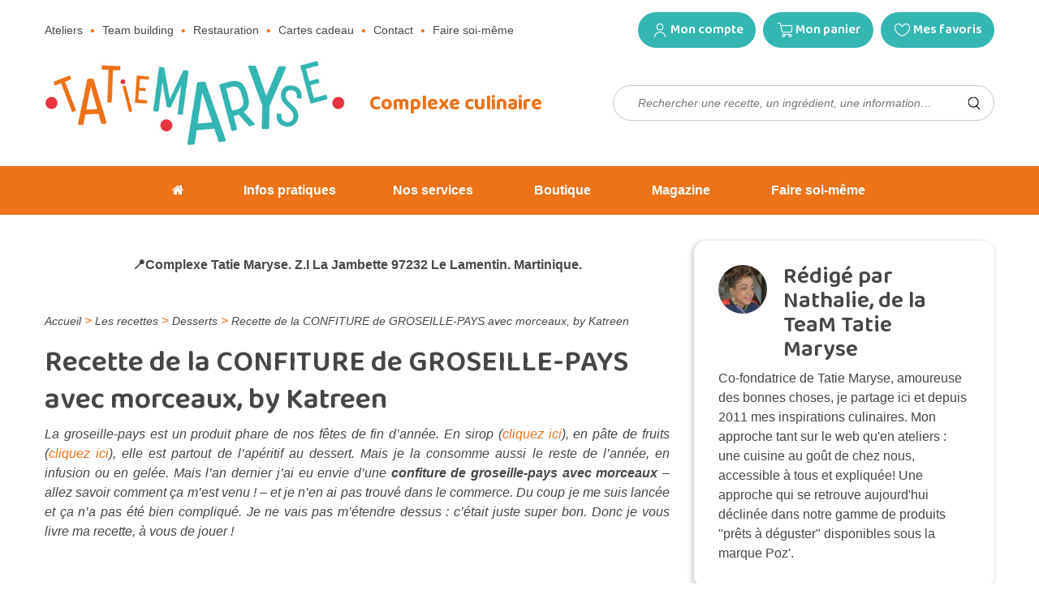

--- FILE ---
content_type: text/html; charset=UTF-8
request_url: https://www.tatiemaryse.com/confiture-de-groseille-pays/
body_size: 27356
content:
<!DOCTYPE html>
<html>
<head>
    <meta http-equiv="X-UA-Compatible" content="IE=edge"/>
    <meta charset="utf-8">
    <title>Une confiture de groseille-pays avec morceaux, pour changer de la gelée</title><link rel="stylesheet" href="https://www.tatiemaryse.com/wp-content/cache/min/1/77964ad67d0ff4747be27d03be8e9924.css" media="all" data-minify="1" />
    <meta name="viewport" content="width=device-width, initial-scale=1.0, maximum-scale=1.0, user-scalable=no"/>
    <link rel="shortcut icon" href="/wp-content/themes/tatiemaryse/img/favicon-v2.ico" title="Favicon" />
    <!--  WP_HEAD -->
    <!--||  JM Twitter Cards by jmau111 v12  ||-->
<meta name="twitter:card" content="summary">
<meta name="twitter:creator" content="@tatie_maryse">
<meta name="twitter:site" content="@tatie_maryse">
<meta name="twitter:title" content="Recette de la CONFITURE de GROSEILLE-PAYS avec morceaux, by Katreen">
<meta name="twitter:description" content="La groseille-pays est un produit phare de nos fêtes de fin d&#039;année. En sirop (cliquez ici), en pâte de fruits (cliquez ici), elle est partout de l&#039;apéritif au dessert. Mais je la consomme aussi le">
<meta name="twitter:image" content="https://www.tatiemaryse.com/wp-content/uploads/2017/08/Photo-21-12-2016-23-57-56.jpg">
<!--||  /JM Twitter Cards by jmau111 v12  ||-->
    <style>
        #wpadminbar #wp-admin-bar-p404_free_top_button .ab-icon:before {
            content: "\f103";
            color:red;
            top: 2px;
        }
    </style>
    <style>
	/* Custom BSA_PRO Styles */

	/* fonts */

	/* form */
	.bsaProOrderingForm {   }
	.bsaProInput input,
	.bsaProInput input[type='file'],
	.bsaProSelectSpace select,
	.bsaProInputsRight .bsaInputInner,
	.bsaProInputsRight .bsaInputInner label {   }
	.bsaProPrice  {  }
	.bsaProDiscount  {   }
	.bsaProOrderingForm .bsaProSubmit,
	.bsaProOrderingForm .bsaProSubmit:hover,
	.bsaProOrderingForm .bsaProSubmit:active {   }

	/* alerts */
	.bsaProAlert,
	.bsaProAlert > a,
	.bsaProAlert > a:hover,
	.bsaProAlert > a:focus {  }
	.bsaProAlertSuccess {  }
	.bsaProAlertFailed {  }

	/* stats */
	.bsaStatsWrapper .ct-chart .ct-series.ct-series-b .ct-bar,
	.bsaStatsWrapper .ct-chart .ct-series.ct-series-b .ct-line,
	.bsaStatsWrapper .ct-chart .ct-series.ct-series-b .ct-point,
	.bsaStatsWrapper .ct-chart .ct-series.ct-series-b .ct-slice.ct-donut { stroke: #673AB7 !important; }

	.bsaStatsWrapper  .ct-chart .ct-series.ct-series-a .ct-bar,
	.bsaStatsWrapper .ct-chart .ct-series.ct-series-a .ct-line,
	.bsaStatsWrapper .ct-chart .ct-series.ct-series-a .ct-point,
	.bsaStatsWrapper .ct-chart .ct-series.ct-series-a .ct-slice.ct-donut { stroke: #FBCD39 !important; }

	/* Custom CSS */
	</style><script>
window.__unic_config_v2 = {"unic_enable_iab":"v2","unic_region":"none","unic_language":"FR","unic_company":"Current website","unic_logo":"","unic_policy_url":"\/conditions-generales-de-vente-et-dutilisation\/","unic_type":"bar","unic_enable_gdpr":"yes","unic_enable_ccpa":"no","publisherCountryCode":"DE"};
</script>
<script type="text/javascript">
!function(){var i,r,o;i="__tcfapiLocator",r=[],(o=window.frames[i])||(function e(){var t=window.document,a=!!o;if(!a)if(t.body){var n=t.createElement("iframe");n.style.cssText="display:none",n.name=i,t.body.appendChild(n)}else setTimeout(e,5);return!a}(),window.__tcfapi=function(){for(var e,t=[],a=0;a<arguments.length;a++)t[a]=arguments[a];if(!t.length)return r;if("setGdprApplies"===t[0])3<t.length&&2===parseInt(t[1],10)&&"boolean"==typeof t[3]&&(e=t[3],"function"==typeof t[2]&&t[2]("set",!0));else if("ping"===t[0]){var n={gdprApplies:e,cmpLoaded:!1,cmpStatus:"stub",apiVersion:2};"function"==typeof t[2]&&t[2](n,!0)}else r.push(t)},window.addEventListener("message",function(n){var i="string"==typeof n.data,e={};try{e=i?JSON.parse(n.data):n.data}catch(e){}var r=e.__tcfapiCall;r&&window.__tcfapi(r.command,r.version,function(e,t){var a={__tcfapiReturn:{returnValue:e,success:t,callId:r.callId}};i&&(a=JSON.stringify(a)),n.source.postMessage(a,"*")},r.parameter)},!1))}();
!function(){var i,n,s;i="__uspapiLocator",n=[],(s=window.frames[i])||(function a(){var e=window.document,n=!!s;if(!s)if(e.body){var t=e.createElement("iframe");t.style.cssText="display:none",t.name=i,e.body.appendChild(t)}else setTimeout(a,5);return!n}(),window.__uspapi=function(){for(var a=[],e=0;e<arguments.length;e++)a[e]=arguments[e];if(!a.length)return n;"ping"===a[0]?"function"==typeof a[2]&&a[2]({cmpLoaded:!1,cmpStatus:"stub"},!0):n.push(a)},window.addEventListener("message",function(t){var i="string"==typeof t.data,a={};try{a=i?JSON.parse(t.data):t.data}catch(a){}var s=a.__uspapiCall;s&&window.__uspapi(s.command,s.version,function(a,e){var n={__uspapiReturn:{returnValue:a,success:e,callId:s.callId}};i&&(n=JSON.stringify(n)),t.source.postMessage(n,"*")},s.parameter)},!1))}();
window.__gpp_addFrame=function(e){if(!window.frames[e])if(document.body){var p=document.createElement("iframe");p.style.cssText="display:none",p.name=e,document.body.appendChild(p)}else window.setTimeout(window.__gpp_addFrame,10,e)},window.__gpp_stub=function(){var e=arguments;if(__gpp.queue=__gpp.queue||[],__gpp.events=__gpp.events||[],!e.length||1==e.length&&"queue"==e[0])return __gpp.queue;if(1==e.length&&"events"==e[0])return __gpp.events;var p=e[0],t=1<e.length?e[1]:null,n=2<e.length?e[2]:null;if("ping"===p)return{gppVersion:"1.0",cmpStatus:"stub",cmpDisplayStatus:"hidden",supportedAPIs:["tcfeuv2","tcfcav1","uspv1"],cmpId:68};if("addEventListener"===p){"lastId"in __gpp||(__gpp.lastId=0),__gpp.lastId++;var a=__gpp.lastId;return __gpp.events.push({id:a,callback:t,parameter:n}),{eventName:"listenerRegistered",listenerId:a,data:!0,pingData:{gppVersion:"1.0",cmpStatus:"stub",cmpDisplayStatus:"hidden",supportedAPIs:["tcfeuv2","tcfcav1","uspv1"],cmpId:68}}}if("removeEventListener"!==p)return"getGPPData"===p?{sectionId:3,gppVersion:1,sectionList:[],applicableSections:[0],gppString:"",pingData:{gppVersion:"1.0",cmpStatus:"stub",cmpDisplayStatus:"hidden",supportedAPIs:["tcfeuv2","tcfcav1","uspv1"],cmpId:68}}:"hasSection"===p||"getSection"===p||"getField"===p?null:void __gpp.queue.push([].slice.apply(e));for(var s=!1,i=0;i<__gpp.events.length;i++)if(__gpp.events[i].id==n){__gpp.events.splice(i,1),s=!0;break}return{eventName:"listenerRemoved",listenerId:n,data:s,pingData:{gppVersion:"1.0",cmpStatus:"stub",cmpDisplayStatus:"hidden",supportedAPIs:["tcfeuv2","tcfcav1","uspv1"],cmpId:68}}},window.__gpp_msghandler=function(n){var a="string"==typeof n.data;try{var p=a?JSON.parse(n.data):n.data}catch(e){p=null}if("object"==typeof p&&null!==p&&"__gppCall"in p){var s=p.__gppCall;window.__gpp(s.command,function(e,p){var t={__gppReturn:{returnValue:e,success:p,callId:s.callId}};n.source.postMessage(a?JSON.stringify(t):t,"*")},"parameter"in s?s.parameter:null,"version"in s?s.version:1)}},"__gpp"in window&&"function"==typeof window.__gpp||(window.__gpp=window.__gpp_stub,window.addEventListener("message",window.__gpp_msghandler,!1),window.__gpp_addFrame("__gppLocator"));
</script>
<script data-minify="1" async src='https://www.tatiemaryse.com/wp-content/cache/min/1/v2/85d3bd683e/cmp-dfc7db3ff49c9dd42697450c28fc34a7.js'></script>
<meta name='robots' content='index, follow, max-image-preview:large, max-snippet:-1, max-video-preview:-1' />

	<!-- This site is optimized with the Yoast SEO plugin v23.3 - https://yoast.com/wordpress/plugins/seo/ -->
	<meta name="description" content="La gelée de groseille-pays, j&#039;adore. Mais quand j&#039;ai envie d&#039;un peu de mâche sous la dent, je prépare cette confiture de groseille-pays avec morceaux..." />
	<link rel="canonical" href="https://www.tatiemaryse.com/confiture-de-groseille-pays/" />
	<meta property="og:locale" content="fr_FR" />
	<meta property="og:type" content="article" />
	<meta property="og:title" content="Une confiture de groseille-pays avec morceaux, pour changer de la gelée" />
	<meta property="og:description" content="La gelée de groseille-pays, j&#039;adore. Mais quand j&#039;ai envie d&#039;un peu de mâche sous la dent, je prépare cette confiture de groseille-pays avec morceaux..." />
	<meta property="og:url" content="https://www.tatiemaryse.com/confiture-de-groseille-pays/" />
	<meta property="og:site_name" content="Tatie Maryse" />
	<meta property="article:publisher" content="https://www.facebook.com/leblog.de.tatiemaryse" />
	<meta property="article:author" content="https://www.facebook.com/tatie.maryse.1" />
	<meta property="article:published_time" content="2017-11-14T13:39:05+00:00" />
	<meta property="article:modified_time" content="2018-02-09T22:50:45+00:00" />
	<meta property="og:image" content="https://www.tatiemaryse.com/wp-content/uploads/2017/08/Photo-21-12-2016-23-57-56.jpg" />
	<meta property="og:image:width" content="1620" />
	<meta property="og:image:height" content="2448" />
	<meta property="og:image:type" content="image/jpeg" />
	<meta name="author" content="Nathalie, de la TeaM Tatie Maryse" />
	<meta name="twitter:label1" content="Écrit par" />
	<meta name="twitter:data1" content="Nathalie, de la TeaM Tatie Maryse" />
	<meta name="twitter:label2" content="Durée de lecture estimée" />
	<meta name="twitter:data2" content="1 minute" />
	<script type="application/ld+json" class="yoast-schema-graph">{"@context":"https://schema.org","@graph":[{"@type":"WebPage","@id":"https://www.tatiemaryse.com/confiture-de-groseille-pays/","url":"https://www.tatiemaryse.com/confiture-de-groseille-pays/","name":"Une confiture de groseille-pays avec morceaux, pour changer de la gelée","isPartOf":{"@id":"https://www.tatiemaryse.com/#website"},"primaryImageOfPage":{"@id":"https://www.tatiemaryse.com/confiture-de-groseille-pays/#primaryimage"},"image":{"@id":"https://www.tatiemaryse.com/confiture-de-groseille-pays/#primaryimage"},"thumbnailUrl":"https://www.tatiemaryse.com/wp-content/uploads/2017/08/Photo-21-12-2016-23-57-56.jpg","datePublished":"2017-11-14T13:39:05+00:00","dateModified":"2018-02-09T22:50:45+00:00","author":{"@id":"https://www.tatiemaryse.com/#/schema/person/d5ffb117772b2062da90b46d7f4aa11b"},"description":"La gelée de groseille-pays, j'adore. Mais quand j'ai envie d'un peu de mâche sous la dent, je prépare cette confiture de groseille-pays avec morceaux...","breadcrumb":{"@id":"https://www.tatiemaryse.com/confiture-de-groseille-pays/#breadcrumb"},"inLanguage":"fr-FR","potentialAction":[{"@type":"ReadAction","target":["https://www.tatiemaryse.com/confiture-de-groseille-pays/"]}]},{"@type":"ImageObject","inLanguage":"fr-FR","@id":"https://www.tatiemaryse.com/confiture-de-groseille-pays/#primaryimage","url":"https://www.tatiemaryse.com/wp-content/uploads/2017/08/Photo-21-12-2016-23-57-56.jpg","contentUrl":"https://www.tatiemaryse.com/wp-content/uploads/2017/08/Photo-21-12-2016-23-57-56.jpg","width":1620,"height":2448,"caption":"confiture de groseille-pays"},{"@type":"BreadcrumbList","@id":"https://www.tatiemaryse.com/confiture-de-groseille-pays/#breadcrumb","itemListElement":[{"@type":"ListItem","position":1,"name":"Accueil","item":"https://www.tatiemaryse.com/"},{"@type":"ListItem","position":2,"name":"Les recettes","item":"https://www.tatiemaryse.com/les-recettes/"},{"@type":"ListItem","position":3,"name":"Desserts","item":"https://www.tatiemaryse.com/les-recettes/desserts/"},{"@type":"ListItem","position":4,"name":"Recette de la CONFITURE de GROSEILLE-PAYS avec morceaux, by Katreen"}]},{"@type":"WebSite","@id":"https://www.tatiemaryse.com/#website","url":"https://www.tatiemaryse.com/","name":"Tatie Maryse","description":"La cuisine antillaise accessible à tous","potentialAction":[{"@type":"SearchAction","target":{"@type":"EntryPoint","urlTemplate":"https://www.tatiemaryse.com/?s={search_term_string}"},"query-input":"required name=search_term_string"}],"inLanguage":"fr-FR"},{"@type":"Person","@id":"https://www.tatiemaryse.com/#/schema/person/d5ffb117772b2062da90b46d7f4aa11b","name":"Nathalie, de la TeaM Tatie Maryse","image":{"@type":"ImageObject","inLanguage":"fr-FR","@id":"https://www.tatiemaryse.com/#/schema/person/image/","url":"https://secure.gravatar.com/avatar/f3cce3c0d09ced429713c68bfb0ddeb8?s=96&r=g","contentUrl":"https://secure.gravatar.com/avatar/f3cce3c0d09ced429713c68bfb0ddeb8?s=96&r=g","caption":"Nathalie, de la TeaM Tatie Maryse"},"description":"Co-fondatrice de Tatie Maryse, amoureuse des bonnes choses, je partage ici et depuis 2011 mes inspirations culinaires. Mon approche tant sur le web qu'en ateliers : une cuisine au goût de chez nous, accessible à tous et expliquée! Une approche qui se retrouve aujourd'hui déclinée dans notre gamme de produits \"prêts à déguster\" disponibles sous la marque Poz'.","sameAs":["https://www.facebook.com/tatie.maryse.1","https://x.com/https://twitter.com/Tatie_Maryse"],"url":"https://www.tatiemaryse.com/author/tatie-maryse/"}]}</script>
	<!-- / Yoast SEO plugin. -->


<link rel='dns-prefetch' href='//www.googletagmanager.com' />
<link rel='dns-prefetch' href='//static.addtoany.com' />
<link rel='dns-prefetch' href='//cdn.jsdelivr.net' />
<link rel='dns-prefetch' href='//cdnjs.cloudflare.com' />
<link rel='dns-prefetch' href='//maps.googleapis.com' />
<link rel='dns-prefetch' href='//maxcdn.bootstrapcdn.com' />
<link rel='dns-prefetch' href='//fonts.googleapis.com' />
<link href='https://fonts.gstatic.com' crossorigin rel='preconnect' />
<style id='wp-emoji-styles-inline-css' type='text/css'>

	img.wp-smiley, img.emoji {
		display: inline !important;
		border: none !important;
		box-shadow: none !important;
		height: 1em !important;
		width: 1em !important;
		margin: 0 0.07em !important;
		vertical-align: -0.1em !important;
		background: none !important;
		padding: 0 !important;
	}
</style>



<style id='classic-theme-styles-inline-css' type='text/css'>
/*! This file is auto-generated */
.wp-block-button__link{color:#fff;background-color:#32373c;border-radius:9999px;box-shadow:none;text-decoration:none;padding:calc(.667em + 2px) calc(1.333em + 2px);font-size:1.125em}.wp-block-file__button{background:#32373c;color:#fff;text-decoration:none}
</style>
<style id='global-styles-inline-css' type='text/css'>
:root{--wp--preset--aspect-ratio--square: 1;--wp--preset--aspect-ratio--4-3: 4/3;--wp--preset--aspect-ratio--3-4: 3/4;--wp--preset--aspect-ratio--3-2: 3/2;--wp--preset--aspect-ratio--2-3: 2/3;--wp--preset--aspect-ratio--16-9: 16/9;--wp--preset--aspect-ratio--9-16: 9/16;--wp--preset--color--black: #000000;--wp--preset--color--cyan-bluish-gray: #abb8c3;--wp--preset--color--white: #ffffff;--wp--preset--color--pale-pink: #f78da7;--wp--preset--color--vivid-red: #cf2e2e;--wp--preset--color--luminous-vivid-orange: #ff6900;--wp--preset--color--luminous-vivid-amber: #fcb900;--wp--preset--color--light-green-cyan: #7bdcb5;--wp--preset--color--vivid-green-cyan: #00d084;--wp--preset--color--pale-cyan-blue: #8ed1fc;--wp--preset--color--vivid-cyan-blue: #0693e3;--wp--preset--color--vivid-purple: #9b51e0;--wp--preset--gradient--vivid-cyan-blue-to-vivid-purple: linear-gradient(135deg,rgba(6,147,227,1) 0%,rgb(155,81,224) 100%);--wp--preset--gradient--light-green-cyan-to-vivid-green-cyan: linear-gradient(135deg,rgb(122,220,180) 0%,rgb(0,208,130) 100%);--wp--preset--gradient--luminous-vivid-amber-to-luminous-vivid-orange: linear-gradient(135deg,rgba(252,185,0,1) 0%,rgba(255,105,0,1) 100%);--wp--preset--gradient--luminous-vivid-orange-to-vivid-red: linear-gradient(135deg,rgba(255,105,0,1) 0%,rgb(207,46,46) 100%);--wp--preset--gradient--very-light-gray-to-cyan-bluish-gray: linear-gradient(135deg,rgb(238,238,238) 0%,rgb(169,184,195) 100%);--wp--preset--gradient--cool-to-warm-spectrum: linear-gradient(135deg,rgb(74,234,220) 0%,rgb(151,120,209) 20%,rgb(207,42,186) 40%,rgb(238,44,130) 60%,rgb(251,105,98) 80%,rgb(254,248,76) 100%);--wp--preset--gradient--blush-light-purple: linear-gradient(135deg,rgb(255,206,236) 0%,rgb(152,150,240) 100%);--wp--preset--gradient--blush-bordeaux: linear-gradient(135deg,rgb(254,205,165) 0%,rgb(254,45,45) 50%,rgb(107,0,62) 100%);--wp--preset--gradient--luminous-dusk: linear-gradient(135deg,rgb(255,203,112) 0%,rgb(199,81,192) 50%,rgb(65,88,208) 100%);--wp--preset--gradient--pale-ocean: linear-gradient(135deg,rgb(255,245,203) 0%,rgb(182,227,212) 50%,rgb(51,167,181) 100%);--wp--preset--gradient--electric-grass: linear-gradient(135deg,rgb(202,248,128) 0%,rgb(113,206,126) 100%);--wp--preset--gradient--midnight: linear-gradient(135deg,rgb(2,3,129) 0%,rgb(40,116,252) 100%);--wp--preset--font-size--small: 13px;--wp--preset--font-size--medium: 20px;--wp--preset--font-size--large: 36px;--wp--preset--font-size--x-large: 42px;--wp--preset--spacing--20: 0.44rem;--wp--preset--spacing--30: 0.67rem;--wp--preset--spacing--40: 1rem;--wp--preset--spacing--50: 1.5rem;--wp--preset--spacing--60: 2.25rem;--wp--preset--spacing--70: 3.38rem;--wp--preset--spacing--80: 5.06rem;--wp--preset--shadow--natural: 6px 6px 9px rgba(0, 0, 0, 0.2);--wp--preset--shadow--deep: 12px 12px 50px rgba(0, 0, 0, 0.4);--wp--preset--shadow--sharp: 6px 6px 0px rgba(0, 0, 0, 0.2);--wp--preset--shadow--outlined: 6px 6px 0px -3px rgba(255, 255, 255, 1), 6px 6px rgba(0, 0, 0, 1);--wp--preset--shadow--crisp: 6px 6px 0px rgba(0, 0, 0, 1);}:where(.is-layout-flex){gap: 0.5em;}:where(.is-layout-grid){gap: 0.5em;}body .is-layout-flex{display: flex;}.is-layout-flex{flex-wrap: wrap;align-items: center;}.is-layout-flex > :is(*, div){margin: 0;}body .is-layout-grid{display: grid;}.is-layout-grid > :is(*, div){margin: 0;}:where(.wp-block-columns.is-layout-flex){gap: 2em;}:where(.wp-block-columns.is-layout-grid){gap: 2em;}:where(.wp-block-post-template.is-layout-flex){gap: 1.25em;}:where(.wp-block-post-template.is-layout-grid){gap: 1.25em;}.has-black-color{color: var(--wp--preset--color--black) !important;}.has-cyan-bluish-gray-color{color: var(--wp--preset--color--cyan-bluish-gray) !important;}.has-white-color{color: var(--wp--preset--color--white) !important;}.has-pale-pink-color{color: var(--wp--preset--color--pale-pink) !important;}.has-vivid-red-color{color: var(--wp--preset--color--vivid-red) !important;}.has-luminous-vivid-orange-color{color: var(--wp--preset--color--luminous-vivid-orange) !important;}.has-luminous-vivid-amber-color{color: var(--wp--preset--color--luminous-vivid-amber) !important;}.has-light-green-cyan-color{color: var(--wp--preset--color--light-green-cyan) !important;}.has-vivid-green-cyan-color{color: var(--wp--preset--color--vivid-green-cyan) !important;}.has-pale-cyan-blue-color{color: var(--wp--preset--color--pale-cyan-blue) !important;}.has-vivid-cyan-blue-color{color: var(--wp--preset--color--vivid-cyan-blue) !important;}.has-vivid-purple-color{color: var(--wp--preset--color--vivid-purple) !important;}.has-black-background-color{background-color: var(--wp--preset--color--black) !important;}.has-cyan-bluish-gray-background-color{background-color: var(--wp--preset--color--cyan-bluish-gray) !important;}.has-white-background-color{background-color: var(--wp--preset--color--white) !important;}.has-pale-pink-background-color{background-color: var(--wp--preset--color--pale-pink) !important;}.has-vivid-red-background-color{background-color: var(--wp--preset--color--vivid-red) !important;}.has-luminous-vivid-orange-background-color{background-color: var(--wp--preset--color--luminous-vivid-orange) !important;}.has-luminous-vivid-amber-background-color{background-color: var(--wp--preset--color--luminous-vivid-amber) !important;}.has-light-green-cyan-background-color{background-color: var(--wp--preset--color--light-green-cyan) !important;}.has-vivid-green-cyan-background-color{background-color: var(--wp--preset--color--vivid-green-cyan) !important;}.has-pale-cyan-blue-background-color{background-color: var(--wp--preset--color--pale-cyan-blue) !important;}.has-vivid-cyan-blue-background-color{background-color: var(--wp--preset--color--vivid-cyan-blue) !important;}.has-vivid-purple-background-color{background-color: var(--wp--preset--color--vivid-purple) !important;}.has-black-border-color{border-color: var(--wp--preset--color--black) !important;}.has-cyan-bluish-gray-border-color{border-color: var(--wp--preset--color--cyan-bluish-gray) !important;}.has-white-border-color{border-color: var(--wp--preset--color--white) !important;}.has-pale-pink-border-color{border-color: var(--wp--preset--color--pale-pink) !important;}.has-vivid-red-border-color{border-color: var(--wp--preset--color--vivid-red) !important;}.has-luminous-vivid-orange-border-color{border-color: var(--wp--preset--color--luminous-vivid-orange) !important;}.has-luminous-vivid-amber-border-color{border-color: var(--wp--preset--color--luminous-vivid-amber) !important;}.has-light-green-cyan-border-color{border-color: var(--wp--preset--color--light-green-cyan) !important;}.has-vivid-green-cyan-border-color{border-color: var(--wp--preset--color--vivid-green-cyan) !important;}.has-pale-cyan-blue-border-color{border-color: var(--wp--preset--color--pale-cyan-blue) !important;}.has-vivid-cyan-blue-border-color{border-color: var(--wp--preset--color--vivid-cyan-blue) !important;}.has-vivid-purple-border-color{border-color: var(--wp--preset--color--vivid-purple) !important;}.has-vivid-cyan-blue-to-vivid-purple-gradient-background{background: var(--wp--preset--gradient--vivid-cyan-blue-to-vivid-purple) !important;}.has-light-green-cyan-to-vivid-green-cyan-gradient-background{background: var(--wp--preset--gradient--light-green-cyan-to-vivid-green-cyan) !important;}.has-luminous-vivid-amber-to-luminous-vivid-orange-gradient-background{background: var(--wp--preset--gradient--luminous-vivid-amber-to-luminous-vivid-orange) !important;}.has-luminous-vivid-orange-to-vivid-red-gradient-background{background: var(--wp--preset--gradient--luminous-vivid-orange-to-vivid-red) !important;}.has-very-light-gray-to-cyan-bluish-gray-gradient-background{background: var(--wp--preset--gradient--very-light-gray-to-cyan-bluish-gray) !important;}.has-cool-to-warm-spectrum-gradient-background{background: var(--wp--preset--gradient--cool-to-warm-spectrum) !important;}.has-blush-light-purple-gradient-background{background: var(--wp--preset--gradient--blush-light-purple) !important;}.has-blush-bordeaux-gradient-background{background: var(--wp--preset--gradient--blush-bordeaux) !important;}.has-luminous-dusk-gradient-background{background: var(--wp--preset--gradient--luminous-dusk) !important;}.has-pale-ocean-gradient-background{background: var(--wp--preset--gradient--pale-ocean) !important;}.has-electric-grass-gradient-background{background: var(--wp--preset--gradient--electric-grass) !important;}.has-midnight-gradient-background{background: var(--wp--preset--gradient--midnight) !important;}.has-small-font-size{font-size: var(--wp--preset--font-size--small) !important;}.has-medium-font-size{font-size: var(--wp--preset--font-size--medium) !important;}.has-large-font-size{font-size: var(--wp--preset--font-size--large) !important;}.has-x-large-font-size{font-size: var(--wp--preset--font-size--x-large) !important;}
:where(.wp-block-post-template.is-layout-flex){gap: 1.25em;}:where(.wp-block-post-template.is-layout-grid){gap: 1.25em;}
:where(.wp-block-columns.is-layout-flex){gap: 2em;}:where(.wp-block-columns.is-layout-grid){gap: 2em;}
:root :where(.wp-block-pullquote){font-size: 1.5em;line-height: 1.6;}
</style>






















































<link rel='stylesheet' id='woocommerce-smallscreen-css' href='https://www.tatiemaryse.com/wp-content/plugins/woocommerce/assets/css/woocommerce-smallscreen.css?ver=7.6.1' type='text/css' media='only screen and (max-width: 768px)' />

<style id='woocommerce-inline-inline-css' type='text/css'>
.woocommerce form .form-row .required { visibility: visible; }
</style>




<style id='font-awesome-inline-css' type='text/css'>
[data-font="FontAwesome"]:before {font-family: 'FontAwesome' !important;content: attr(data-icon) !important;speak: none !important;font-weight: normal !important;font-variant: normal !important;text-transform: none !important;line-height: 1 !important;font-style: normal !important;-webkit-font-smoothing: antialiased !important;-moz-osx-font-smoothing: grayscale !important;}
</style>
<link rel='stylesheet' id='google-font-baloo2-css' href='https://fonts.googleapis.com/css2?family=Baloo+2%3Awght%40400%3B600%3B700&#038;display=swap&#038;ver=400f94a8480bd5fd20548757aff11077' type='text/css' media='all' />









<style id='__EPYT__style-inline-css' type='text/css'>

                .epyt-gallery-thumb {
                        width: 33.333%;
                }
                
</style>

<script type="text/javascript" id="google-analytics-opt-out-js-after">
/* <![CDATA[ */
			var gaProperty = 'G-7MVPTQYGMG';
			var disableStr = 'ga-disable-' + gaProperty;
			if ( document.cookie.indexOf( disableStr + '=true' ) > -1 ) {
				window[disableStr] = true;
			}
			function gaOptout() {
				document.cookie = disableStr + '=true; expires=Thu, 31 Dec 2099 23:59:59 UTC; path=/';
				window[disableStr] = true;
			}
/* ]]> */
</script>
<script type="text/javascript" async src="https://www.googletagmanager.com/gtag/js?id=G-7MVPTQYGMG" id="google-tag-manager-js"></script>
<script type="text/javascript" id="google-tag-manager-js-after">
/* <![CDATA[ */
		window.dataLayer = window.dataLayer || [];
		function gtag(){dataLayer.push(arguments);}
		gtag('js', new Date());
		gtag('set', 'developer_id.dOGY3NW', true);

		gtag('config', 'G-7MVPTQYGMG', {
			'allow_google_signals': true,
			'link_attribution': false,
			'anonymize_ip': true,
			'linker':{
				'domains': [],
				'allow_incoming': false,
			},
			'custom_map': {
				'dimension1': 'logged_in'
			},
			'logged_in': 'no'
		} );

		
		
/* ]]> */
</script>
<script type="text/javascript" id="addtoany-core-js-before">
/* <![CDATA[ */
window.a2a_config=window.a2a_config||{};a2a_config.callbacks=[];a2a_config.overlays=[];a2a_config.templates={};a2a_localize = {
	Share: "Partager",
	Save: "Enregistrer",
	Subscribe: "S'abonner",
	Email: "E-mail",
	Bookmark: "Signet",
	ShowAll: "Montrer tout",
	ShowLess: "Montrer moins",
	FindServices: "Trouver des service(s)",
	FindAnyServiceToAddTo: "Trouver instantan&eacute;ment des services &agrave; ajouter &agrave;",
	PoweredBy: "Propuls&eacute; par",
	ShareViaEmail: "Partager par e-mail",
	SubscribeViaEmail: "S’abonner par e-mail",
	BookmarkInYourBrowser: "Ajouter un signet dans votre navigateur",
	BookmarkInstructions: "Appuyez sur Ctrl+D ou \u2318+D pour mettre cette page en signet",
	AddToYourFavorites: "Ajouter &agrave; vos favoris",
	SendFromWebOrProgram: "Envoyer depuis n’importe quelle adresse e-mail ou logiciel e-mail",
	EmailProgram: "Programme d’e-mail",
	More: "Plus&#8230;",
	ThanksForSharing: "Merci de partager !",
	ThanksForFollowing: "Merci de nous suivre !"
};
/* ]]> */
</script>
<script type="text/javascript" defer src="https://static.addtoany.com/menu/page.js" id="addtoany-core-js"></script>
<script type="text/javascript" src="https://www.tatiemaryse.com/wp-includes/js/jquery/jquery.min.js?ver=3.7.1" id="jquery-core-js"></script>
<script type="text/javascript" src="https://www.tatiemaryse.com/wp-includes/js/jquery/jquery-migrate.min.js?ver=3.4.1" id="jquery-migrate-js"></script>
<script type="text/javascript" defer src="https://www.tatiemaryse.com/wp-content/plugins/add-to-any/addtoany.min.js?ver=1.1" id="addtoany-jquery-js"></script>
<script data-minify="1" type="text/javascript" src="https://www.tatiemaryse.com/wp-content/cache/min/1/wp-content/plugins/angwp/assets/dev/js/advertising-39362456d77595a943663a8f89814f17.js" id="adning_dummy_advertising-js"></script>
<script type="text/javascript" id="thickbox-js-extra">
/* <![CDATA[ */
var thickboxL10n = {"next":"Suiv.\u00a0>","prev":"<\u00a0Pr\u00e9c.","image":"Image","of":"sur","close":"Fermer","noiframes":"Cette fonctionnalit\u00e9 requiert des iframes. Les iframes sont d\u00e9sactiv\u00e9es sur votre navigateur, ou alors il ne les accepte pas.","loadingAnimation":"https:\/\/www.tatiemaryse.com\/wp-includes\/js\/thickbox\/loadingAnimation.gif"};
/* ]]> */
</script>
<script data-minify="1" type="text/javascript" src="https://www.tatiemaryse.com/wp-content/cache/min/1/wp-includes/js/thickbox/thickbox-eb606c8f6560844b59c31262f1662e46.js" id="thickbox-js"></script>
<script type="text/javascript" src="https://www.tatiemaryse.com/wp-includes/js/underscore.min.js?ver=1.13.4" id="underscore-js"></script>
<script type="text/javascript" src="https://www.tatiemaryse.com/wp-includes/js/shortcode.min.js?ver=400f94a8480bd5fd20548757aff11077" id="shortcode-js"></script>
<script type="text/javascript" src="https://www.tatiemaryse.com/wp-admin/js/media-upload.min.js?ver=400f94a8480bd5fd20548757aff11077" id="media-upload-js"></script>
<script data-minify="1" type="text/javascript" src="https://www.tatiemaryse.com/wp-content/cache/min/1/wp-content/plugins/bsa-plugin-pro-scripteo/frontend/js/script-85a12bc5637a6e4b478d9454b219e912.js" id="buy_sell_ads_pro_js_script-js"></script>
<script data-minify="1" type="text/javascript" src="https://www.tatiemaryse.com/wp-content/cache/min/1/wp-content/plugins/bsa-plugin-pro-scripteo/frontend/js/jquery.viewportchecker-b02e2b9ce9742a3ef1fd0e01d46c1c36.js" id="buy_sell_ads_pro_viewport_checker_js_script-js"></script>
<script data-minify="1" type="text/javascript" src="https://www.tatiemaryse.com/wp-content/cache/min/1/wp-content/plugins/bsa-plugin-pro-scripteo/frontend/js/chart-418901ee6180fcaa3d973fafc70a5ba3.js" id="buy_sell_ads_pro_chart_js_script-js"></script>
<script data-minify="1" type="text/javascript" src="https://www.tatiemaryse.com/wp-content/cache/min/1/wp-content/plugins/bsa-plugin-pro-scripteo/frontend/js/bsa.carousel-95f0ddf0fe654c9aeaded4e094bf37ae.js" id="buy_sell_ads_pro_carousel_js_script-js"></script>
<script data-minify="1" type="text/javascript" src="https://www.tatiemaryse.com/wp-content/cache/min/1/wp-content/plugins/bsa-plugin-pro-scripteo/frontend/js/jquery.simplyscroll-5dd300b5733e582702e986a085241b49.js" id="buy_sell_ads_pro_simply_scroll_js_script-js"></script>
<script data-minify="1" type="text/javascript" src="https://www.tatiemaryse.com/wp-content/cache/min/1/npm/bootstrap@4.6.0/dist/js/bootstrap.min-c9f8e63acdbdbb059851525c647f51ad.js" id="bootstrap-js"></script>
<script data-minify="1" type="text/javascript" src="https://www.tatiemaryse.com/wp-content/cache/min/1/ajax/libs/slick-carousel/1.8.1/slick.min-a24aaf15f4d3540cd7f190b589e781be.js" id="slick-js"></script>
<script type="text/javascript" id="tm-global-js-extra">
/* <![CDATA[ */
var tmAjax = {"ajaxurl":"https:\/\/www.tatiemaryse.com\/wp-admin\/admin-ajax.php"};
/* ]]> */
</script>
<script data-minify="1" type="text/javascript" src="https://www.tatiemaryse.com/wp-content/cache/min/1/wp-content/themes/tatiemaryse/js/global-986583747fbe6ea071b40755cde5d390.js" id="tm-global-js"></script>
<script data-minify="1" type="text/javascript" src="https://www.tatiemaryse.com/wp-content/cache/min/1/wp-content/themes/tatiemaryse/js/single-44bdcdae977dbefcde61b8c7c1108131.js" id="tm-single-js"></script>
<script data-minify="1" type="text/javascript" src="https://www.tatiemaryse.com/wp-content/cache/min/1/wp-content/themes/tatiemaryse/js/recette-fa66db39cec5adcbc577012d8baf2362.js" id="tm-recette-js"></script>
<script type="text/javascript" id="favorites-js-extra">
/* <![CDATA[ */
var favorites_data = {"ajaxurl":"https:\/\/www.tatiemaryse.com\/wp-admin\/admin-ajax.php","nonce":"99331ad949","favorite":"<i class=\"fa fa-heart-o\"><\/i> Ajouter \u00e0 mes favoris","favorited":"<i class=\"fa fa-heart\"><\/i> Retirer de mes favoris","includecount":"","indicate_loading":"","loading_text":"Loading","loading_image":"","loading_image_active":"","loading_image_preload":"","cache_enabled":"1","button_options":{"button_type":"custom","custom_colors":false,"box_shadow":false,"include_count":false,"default":{"background_default":false,"border_default":false,"text_default":false,"icon_default":false,"count_default":false},"active":{"background_active":false,"border_active":false,"text_active":false,"icon_active":false,"count_active":false}},"authentication_modal_content":"<p>Please login to add favorites.<\/p>\n<p><a href=\"#\" data-favorites-modal-close>Dismiss this notice<\/a><\/p>\n","authentication_redirect":"1","dev_mode":"","logged_in":"","user_id":"0","authentication_redirect_url":"https:\/\/www.tatiemaryse.com\/mon-compte\/"};
/* ]]> */
</script>
<script type="text/javascript" src="https://www.tatiemaryse.com/wp-content/plugins/favorites/assets/js/favorites.min.js?ver=2.3.4" id="favorites-js"></script>
<script type="text/javascript" id="__ytprefs__-js-extra">
/* <![CDATA[ */
var _EPYT_ = {"ajaxurl":"https:\/\/www.tatiemaryse.com\/wp-admin\/admin-ajax.php","security":"d4899762e7","gallery_scrolloffset":"20","eppathtoscripts":"https:\/\/www.tatiemaryse.com\/wp-content\/plugins\/youtube-embed-plus\/scripts\/","eppath":"https:\/\/www.tatiemaryse.com\/wp-content\/plugins\/youtube-embed-plus\/","epresponsiveselector":"[\"iframe.__youtube_prefs_widget__\"]","epdovol":"1","version":"14.2.1.2","evselector":"iframe.__youtube_prefs__[src], iframe[src*=\"youtube.com\/embed\/\"], iframe[src*=\"youtube-nocookie.com\/embed\/\"]","ajax_compat":"","maxres_facade":"eager","ytapi_load":"light","pause_others":"","stopMobileBuffer":"1","facade_mode":"","not_live_on_channel":"","vi_active":"","vi_js_posttypes":[]};
/* ]]> */
</script>
<script type="text/javascript" src="https://www.tatiemaryse.com/wp-content/plugins/youtube-embed-plus/scripts/ytprefs.min.js?ver=14.2.1.2" id="__ytprefs__-js"></script>
<link rel="https://api.w.org/" href="https://www.tatiemaryse.com/wp-json/" /><link rel="alternate" title="JSON" type="application/json" href="https://www.tatiemaryse.com/wp-json/wp/v2/posts/21574" /><link rel="EditURI" type="application/rsd+xml" title="RSD" href="https://www.tatiemaryse.com/xmlrpc.php?rsd" />

<link rel='shortlink' href='https://www.tatiemaryse.com/?p=21574' />
<link rel="alternate" title="oEmbed (JSON)" type="application/json+oembed" href="https://www.tatiemaryse.com/wp-json/oembed/1.0/embed?url=https%3A%2F%2Fwww.tatiemaryse.com%2Fconfiture-de-groseille-pays%2F" />
<link rel="alternate" title="oEmbed (XML)" type="text/xml+oembed" href="https://www.tatiemaryse.com/wp-json/oembed/1.0/embed?url=https%3A%2F%2Fwww.tatiemaryse.com%2Fconfiture-de-groseille-pays%2F&#038;format=xml" />
<style id="ubermenu-custom-generated-css">
/** UberMenu Responsive Styles (Breakpoint Setting) **/
@media screen and (min-width: 992px){
  .ubermenu{ display:block !important; } .ubermenu-responsive .ubermenu-item.ubermenu-hide-desktop{ display:none !important; } .ubermenu-responsive.ubermenu-retractors-responsive .ubermenu-retractor-mobile{ display:none; }   /* Force current submenu always open but below others */ .ubermenu-force-current-submenu .ubermenu-item-level-0.ubermenu-current-menu-item > .ubermenu-submenu-drop, .ubermenu-force-current-submenu .ubermenu-item-level-0.ubermenu-current-menu-ancestor > .ubermenu-submenu-drop {     display: block!important;     opacity: 1!important;     visibility: visible!important;     margin: 0!important;     top: auto!important;     height: auto;     z-index:19; }   /* Invert Horizontal menu to make subs go up */ .ubermenu-invert.ubermenu-horizontal .ubermenu-item-level-0 > .ubermenu-submenu-drop{      top:auto;      bottom:100%; } .ubermenu-invert.ubermenu-horizontal.ubermenu-sub-indicators .ubermenu-item-level-0.ubermenu-has-submenu-drop > .ubermenu-target:after{      content:"\f106"; }    /* Invert Vertical menu to make subs go left */ .ubermenu-invert.ubermenu-vertical .ubermenu-item-level-0 > .ubermenu-submenu-drop{   right:100%;   left:auto; } .ubermenu-invert.ubermenu-vertical.ubermenu-sub-indicators .ubermenu-item-level-0.ubermenu-item-has-children > a.ubermenu-target:after{   right:auto;   left:10px;   margin-top:-7px;   content:"\f104"; } .ubermenu-vertical.ubermenu-invert .ubermenu-item > .ubermenu-submenu-drop {   clip: rect(-5000px,5000px,5000px,-5000px); } .ubermenu-responsive-toggle{ display:none; }
}
@media screen and (max-width: 991px){
   .ubermenu-responsive-toggle, .ubermenu-sticky-toggle-wrapper { display: block; }  .ubermenu-responsive{ width:100%; max-height:500px; visibility:visible; overflow:visible;  -webkit-transition:max-height 1s ease-in; transition:max-height .3s ease-in; } .ubermenu-responsive.ubermenu-items-align-center{     text-align:left; } .ubermenu-responsive.ubermenu{ margin:0; } .ubermenu-responsive.ubermenu .ubermenu-nav{ display:block; }  .ubermenu-responsive.ubermenu-responsive-nocollapse, .ubermenu-repsonsive.ubermenu-no-transitions{ display:block; max-height:none; }  .ubermenu-responsive.ubermenu-responsive-collapse{ max-height:none; visibility:visible; overflow:visible; } .ubermenu-responsive.ubermenu-responsive-collapse{ max-height:0; overflow:hidden !important; visibility:hidden; } .ubermenu-responsive.ubermenu-in-transition, .ubermenu-responsive.ubermenu-in-transition .ubermenu-nav{ overflow:hidden !important; visibility:visible; } .ubermenu-responsive.ubermenu-responsive-collapse:not(.ubermenu-in-transition){ border-top-width:0; border-bottom-width:0; } .ubermenu-responsive.ubermenu-responsive-collapse .ubermenu-item .ubermenu-submenu{ display:none; }  .ubermenu-responsive .ubermenu-item-level-0{ width:50%; } .ubermenu-responsive.ubermenu-responsive-single-column .ubermenu-item-level-0{ float:none; clear:both; width:100%; } .ubermenu-responsive .ubermenu-item.ubermenu-item-level-0 > .ubermenu-target{ border:none; box-shadow:none; } .ubermenu-responsive .ubermenu-item.ubermenu-has-submenu-flyout{ position:static; } .ubermenu-responsive.ubermenu-sub-indicators .ubermenu-submenu-type-flyout .ubermenu-has-submenu-drop > .ubermenu-target:after{ content:"\f107"; }  .ubermenu-responsive .ubermenu-nav .ubermenu-item .ubermenu-submenu.ubermenu-submenu-drop{ width:100%; min-width:100%; max-width:100%; top:auto; left:0 !important; } .ubermenu-responsive.ubermenu-has-border .ubermenu-nav .ubermenu-item .ubermenu-submenu.ubermenu-submenu-drop{ left: -1px !important; /* For borders */ } .ubermenu-responsive .ubermenu-submenu.ubermenu-submenu-type-mega > .ubermenu-item.ubermenu-column{ min-height:0; border-left:none;  float:left; /* override left/center/right content alignment */ display:block; } .ubermenu-responsive .ubermenu-item.ubermenu-active > .ubermenu-submenu.ubermenu-submenu-type-mega{     max-height:none;     height:auto;/*prevent overflow scrolling since android is still finicky*/     overflow:visible; } .ubermenu-responsive.ubermenu-transition-slide .ubermenu-item.ubermenu-in-transition > .ubermenu-submenu-drop{ max-height:1000px; /* because of slide transition */ } .ubermenu .ubermenu-submenu-type-flyout .ubermenu-submenu-type-mega{ min-height:0; } .ubermenu.ubermenu-responsive .ubermenu-column, .ubermenu.ubermenu-responsive .ubermenu-column-auto{ min-width:50%; } .ubermenu.ubermenu-responsive .ubermenu-autoclear > .ubermenu-column{ clear:none; } .ubermenu.ubermenu-responsive .ubermenu-column:nth-of-type(2n+1){ clear:both; } .ubermenu.ubermenu-responsive .ubermenu-submenu-retractor-top:not(.ubermenu-submenu-retractor-top-2) .ubermenu-column:nth-of-type(2n+1){ clear:none; } .ubermenu.ubermenu-responsive .ubermenu-submenu-retractor-top:not(.ubermenu-submenu-retractor-top-2) .ubermenu-column:nth-of-type(2n+2){ clear:both; }   .ubermenu.ubermenu-responsive .ubermenu-tabs, .ubermenu.ubermenu-responsive .ubermenu-tabs-group, .ubermenu.ubermenu-responsive .ubermenu-tab, .ubermenu.ubermenu-responsive .ubermenu-tab-content-panel{ /** TABS SHOULD BE 100%  ACCORDION */ width:100%; min-width:100%; max-width:100%; left:0; } .ubermenu.ubermenu-responsive .ubermenu-tabs, .ubermenu.ubermenu-responsive .ubermenu-tab-content-panel{ min-height:0 !important;/* Override Inline Style from JS */ } .ubermenu.ubermenu-responsive .ubermenu-tabs{ z-index:15; } .ubermenu.ubermenu-responsive .ubermenu-tab-content-panel{ z-index:20; } /* Tab Layering */ .ubermenu-responsive .ubermenu-tab{ position:relative; } .ubermenu-responsive .ubermenu-tab.ubermenu-active{ position:relative; z-index:20; } .ubermenu-responsive .ubermenu-tab > .ubermenu-target{ border-width:0 0 1px 0; } .ubermenu-responsive.ubermenu-sub-indicators .ubermenu-tabs > .ubermenu-tabs-group > .ubermenu-tab.ubermenu-has-submenu-drop > .ubermenu-target:after{ content:"\f107"; }  .ubermenu-responsive .ubermenu-tabs > .ubermenu-tabs-group > .ubermenu-tab > .ubermenu-tab-content-panel{ top:auto; border-width:1px; } .ubermenu-responsive .ubermenu-tab-layout-bottom > .ubermenu-tabs-group{ /*position:relative;*/ }   .ubermenu-reponsive .ubermenu-item-level-0 > .ubermenu-submenu-type-stack{ /* Top Level Stack Columns */ position:relative; }  .ubermenu-responsive .ubermenu-submenu-type-stack .ubermenu-column, .ubermenu-responsive .ubermenu-submenu-type-stack .ubermenu-column-auto{ /* Stack Columns */ width:100%; max-width:100%; }   .ubermenu-responsive .ubermenu-item-mini{ /* Mini items */ min-width:0; width:auto; float:left; clear:none !important; } .ubermenu-responsive .ubermenu-item.ubermenu-item-mini > a.ubermenu-target{ padding-left:20px; padding-right:20px; }   .ubermenu-responsive .ubermenu-item.ubermenu-hide-mobile{ /* Hiding items */ display:none !important; }  .ubermenu-responsive.ubermenu-hide-bkgs .ubermenu-submenu.ubermenu-submenu-bkg-img{ /** Hide Background Images in Submenu */ background-image:none; } .ubermenu.ubermenu-responsive .ubermenu-item-level-0.ubermenu-item-mini{ min-width:0; width:auto; } .ubermenu-vertical .ubermenu-item.ubermenu-item-level-0{ width:100%; } .ubermenu-vertical.ubermenu-sub-indicators .ubermenu-item-level-0.ubermenu-item-has-children > .ubermenu-target:after{ content:'\f107'; } .ubermenu-vertical .ubermenu-item.ubermenu-item-level-0.ubermenu-relative.ubermenu-active > .ubermenu-submenu-drop.ubermenu-submenu-align-vertical_parent_item{     top:auto; } .ubermenu-responsive-toggle{ display:block; }
}
@media screen and (max-width: 480px){
  .ubermenu.ubermenu-responsive .ubermenu-item-level-0{ width:100%; } .ubermenu.ubermenu-responsive .ubermenu-column, .ubermenu.ubermenu-responsive .ubermenu-column-auto{ min-width:100%; } 
}


/** UberMenu Custom Menu Styles (Customizer) **/
/* main */
.ubermenu-main.ubermenu-transition-fade .ubermenu-item .ubermenu-submenu-drop { margin-top:0; }
.ubermenu-main .ubermenu-item-level-0 > .ubermenu-target { font-size:20px; text-transform:none; color:#ffffff; }
.ubermenu-main .ubermenu-nav .ubermenu-item.ubermenu-item-level-0 > .ubermenu-target { font-weight:bold; }
.ubermenu-main .ubermenu-submenu.ubermenu-submenu-drop { background-color:#ffffff; }
.ubermenu-main .ubermenu-submenu .ubermenu-item-header > .ubermenu-target, .ubermenu-main .ubermenu-tab > .ubermenu-target { font-size:16px; }
.ubermenu-main .ubermenu-submenu .ubermenu-item-header > .ubermenu-target { color:#291703; }
.ubermenu-main .ubermenu-submenu .ubermenu-item-header.ubermenu-current-menu-item > .ubermenu-target { color:#291703; }
.ubermenu-main .ubermenu-nav .ubermenu-submenu .ubermenu-item-header > .ubermenu-target { font-weight:bold; }
.ubermenu-main .ubermenu-submenu .ubermenu-item-header.ubermenu-has-submenu-stack > .ubermenu-target { border:none; }
.ubermenu-main .ubermenu-submenu-type-stack { padding-top:0; }
.ubermenu-main .ubermenu-item-normal > .ubermenu-target { color:#f06203; font-size:14px; }
.ubermenu.ubermenu-main .ubermenu-item-normal > .ubermenu-target:hover, .ubermenu.ubermenu-main .ubermenu-item-normal:hover > .ubermenu-target, .ubermenu.ubermenu-main .ubermenu-item-normal.ubermenu-active > .ubermenu-target { color:#8c3902; }
.ubermenu-main .ubermenu-item-normal.ubermenu-current-menu-item > .ubermenu-target { color:#f06203; }


/* Status: Loaded from Transient */

</style><script type="text/javascript">
<!--
/******************************************************************************
***   COPY PROTECTED BY http://chetangole.com/blog/wp-copyprotect/   version 3.1.0 ****
******************************************************************************/
function clickIE4(){
if (event.button==2){
return false;
}
}
function clickNS4(e){
if (document.layers||document.getElementById&&!document.all){
if (e.which==2||e.which==3){
return false;
}
}
}

if (document.layers){
document.captureEvents(Event.MOUSEDOWN);
document.onmousedown=clickNS4;
}
else if (document.all&&!document.getElementById){
document.onmousedown=clickIE4;
}

document.oncontextmenu=new Function("return false")
// --> 
</script>

<script type="text/javascript">
/******************************************************************************
***   COPY PROTECTED BY http://chetangole.com/blog/wp-copyprotect/   version 3.1.0 ****
******************************************************************************/
function disableSelection(target){
if (typeof target.onselectstart!="undefined") //For IE 
	target.onselectstart=function(){return false}
else if (typeof target.style.MozUserSelect!="undefined") //For Firefox
	target.style.MozUserSelect="none"
else //All other route (For Opera)
	target.onmousedown=function(){return false}
target.style.cursor = "default"
}
</script>
	<noscript><style>.woocommerce-product-gallery{ opacity: 1 !important; }</style></noscript>
	
<!-- Ads on this site are served by Adning v1.6.2 - adning.com -->
<style></style><!-- / Adning. -->

<link rel="icon" href="https://www.tatiemaryse.com/wp-content/uploads/2021/06/cropped-TM_LogoCarre_Couleur-FondTransparent-48x48.png" sizes="32x32" />
<link rel="icon" href="https://www.tatiemaryse.com/wp-content/uploads/2021/06/cropped-TM_LogoCarre_Couleur-FondTransparent-250x250.png" sizes="192x192" />
<link rel="apple-touch-icon" href="https://www.tatiemaryse.com/wp-content/uploads/2021/06/cropped-TM_LogoCarre_Couleur-FondTransparent-180x180.png" />
<meta name="msapplication-TileImage" content="https://www.tatiemaryse.com/wp-content/uploads/2021/06/cropped-TM_LogoCarre_Couleur-FondTransparent-300x300.png" />
    <script type="text/javascript">
sas_tmstp=Math.round(Math.random()*10000000000);sas_masterflag=1;
function SmartAdServer(sas_pageid,sas_formatid,sas_target) {
 if (sas_masterflag==1) {sas_masterflag=0;sas_master='M';} else {sas_master='S';};
 document.write('<scr'+'ipt src="https://www4.smartadserver.com/call/pubj/' + sas_pageid + '/' + sas_formatid + '/' + sas_master + '/' + sas_tmstp + '/' + escape(sas_target) + '?"></scr'+'ipt>');
}
</script>

<!-- Facebook Pixel Code -->
<script>
!function(f,b,e,v,n,t,s){if(f.fbq)return;n=f.fbq=function(){n.callMethod?
n.callMethod.apply(n,arguments):n.queue.push(arguments)};if(!f._fbq)f._fbq=n;
n.push=n;n.loaded=!0;n.version='2.0';n.queue=[];t=b.createElement(e);t.async=!0;
t.src=v;s=b.getElementsByTagName(e)[0];s.parentNode.insertBefore(t,s)}(window,
document,'script','//connect.facebook.net/en_US/fbevents.js');

fbq('init', '636829656436276');
fbq('track', "PageView");</script>
<noscript><img height="1" width="1" style="display:none"
src="https://www.facebook.com/tr?id=636829656436276&ev=PageView&noscript=1"
/></noscript>
<!-- End Facebook Pixel Code -->

    </head>
<body data-rsssl=1 class="post-template-default single single-post postid-21574 single-format-standard theme-tatiemaryse woocommerce-no-js">
    <div id="site-wrap">
                    <header id="header" class="header">
            <div class="container">
                <div class="d-flex justify-content-between">
                    <div class="hidden-mobile-tablette">
                        <div class="menu-top-container"><ul id="menu-top" class="menu"><li id="menu-item-58150" class="menu-item menu-item-type-taxonomy menu-item-object-product_cat menu-item-58150"><a href="https://www.tatiemaryse.com/categorie-produit/cours-cuisine/">Ateliers</a></li>
<li id="menu-item-58151" class="menu-item menu-item-type-taxonomy menu-item-object-product_cat menu-item-58151"><a href="https://www.tatiemaryse.com/categorie-produit/ateliers-entreprises/">Team building</a></li>
<li id="menu-item-58152" class="menu-item menu-item-type-post_type menu-item-object-page menu-item-58152"><a href="https://www.tatiemaryse.com/restauration/">Restauration</a></li>
<li id="menu-item-51275" class="menu-item menu-item-type-taxonomy menu-item-object-product_cat menu-item-51275"><a href="https://www.tatiemaryse.com/categorie-produit/boutique/idees-cadeaux/">Cartes cadeau</a></li>
<li id="menu-item-60532" class="menu-item menu-item-type-post_type menu-item-object-page menu-item-60532"><a href="https://www.tatiemaryse.com/contacter-tatie-maryse/">Contact</a></li>
<li id="menu-item-51273" class="menu-item menu-item-type-taxonomy menu-item-object-category current-post-ancestor current-menu-parent current-post-parent menu-item-51273"><a href="https://www.tatiemaryse.com/les-recettes/">Faire soi-même</a></li>
</ul></div>                    </div>
                    <div class="">
                        <div id="header-account">
    <a class="my-account" href="https://www.tatiemaryse.com/mon-compte/" title="Mon compte">
        Mon compte    </a>
        <a class="cart-contents" href="https://www.tatiemaryse.com/panier/">
        Mon panier        <span class="cart-contents-count">
                    </span>
    </a>
    <a class="favorites" href="https://www.tatiemaryse.com/mon-compte/favoris">
        Mes favoris    </a>
</div>                    </div>
                </div>
                <div class="row">
                    <div class="col-6 col-sm-4">
                        <a href="https://www.tatiemaryse.com">
                            <img class="logo" src="https://www.tatiemaryse.com/wp-content/themes/tatiemaryse/img/logo/logo-header.jpg" alt="Tatie Maryse" />
                        </a>
                    </div>
                    <div class="col-6 col-sm-3">
                        <div class="slogan">Complexe culinaire</div>
                    </div>
                    <div class="col-sm-5">
                        <form role="search" method="get" id="searchform" class="searchform" action="https://www.tatiemaryse.com/">
    <div>
        <label class="screen-reader-text" for="s">Rechercher :</label>
        <input type="text" value="" placeholder="Rechercher une recette, un ingrédient, une information…" name="s" id="s" />
        <input type="submit" id="searchsubmit" value="Rechercher" />
    </div>
</form>                    </div>
                </div>
            </div>
            <div class="pub container">
    </div>
            <div id="main-menu-container">
                <div class="container">
                    
<!-- UberMenu [Configuration:main] [Theme Loc:] [Integration:api] -->
<a class="ubermenu-responsive-toggle ubermenu-responsive-toggle-main ubermenu-skin-none ubermenu-loc- ubermenu-responsive-toggle-content-align-left ubermenu-responsive-toggle-align-full " data-ubermenu-target="ubermenu-main-455"><i class="fa fa-bars"></i>Menu</a><nav id="ubermenu-main-455" class="ubermenu ubermenu-nojs ubermenu-main ubermenu-menu-455 ubermenu-responsive ubermenu-responsive-991 ubermenu-responsive-collapse ubermenu-horizontal ubermenu-transition-shift ubermenu-trigger-hover ubermenu-skin-none  ubermenu-bar-align-full ubermenu-items-align-center ubermenu-bound ubermenu-disable-submenu-scroll ubermenu-sub-indicators ubermenu-retractors-responsive"><ul id="ubermenu-nav-main-455" class="ubermenu-nav"><li id="menu-item-19419" class="ubermenu-item ubermenu-item-type-custom ubermenu-item-object-custom ubermenu-item-home ubermenu-item-19419 ubermenu-item-level-0 ubermenu-column ubermenu-column-natural" ><a class="ubermenu-target ubermenu-target-with-icon ubermenu-item-layout-default ubermenu-item-layout-icon_left ubermenu-item-notext" href="https://www.tatiemaryse.com/" tabindex="0"><i class="ubermenu-icon fa fa-home"></i></a></li><li id="menu-item-58118" class="ubermenu-item ubermenu-item-type-post_type ubermenu-item-object-page ubermenu-item-58118 ubermenu-item-level-0 ubermenu-column ubermenu-column-auto" ><a class="ubermenu-target ubermenu-item-layout-default ubermenu-item-layout-text_only" href="https://www.tatiemaryse.com/infos-pratiques/" tabindex="0"><span class="ubermenu-target-title ubermenu-target-text">Infos pratiques</span></a></li><li id="menu-item-19129" class="ubermenu-item ubermenu-item-type-post_type ubermenu-item-object-page ubermenu-item-has-children ubermenu-advanced-sub ubermenu-item-19129 ubermenu-item-level-0 ubermenu-column ubermenu-column-natural ubermenu-has-submenu-drop ubermenu-has-submenu-mega" ><a class="ubermenu-target ubermenu-item-layout-default ubermenu-item-layout-text_only" href="https://www.tatiemaryse.com/notre-concept/" tabindex="0"><span class="ubermenu-target-title ubermenu-target-text">Nos services</span></a><div class="ubermenu-submenu ubermenu-submenu-id-19129 ubermenu-submenu-type-auto ubermenu-submenu-type-mega ubermenu-submenu-drop ubermenu-submenu-align-full_width" ><ul class="ubermenu-row ubermenu-row-id-19446 ubermenu-autoclear "><li class="  ubermenu-item ubermenu-item-type-custom ubermenu-item-object-ubermenu-custom ubermenu-item-has-children ubermenu-advanced-sub ubermenu-item-19703 ubermenu-item-level-2 ubermenu-column ubermenu-column-full ubermenu-has-submenu-stack ubermenu-item-type-column ubermenu-column-id-19703"><div class="ubermenu-submenu ubermenu-submenu-id-19703 ubermenu-submenu-type-stack" ><ul class="ubermenu-row ubermenu-row-id-19704 ubermenu-autoclear "><li class=" border-right height168 ubermenu-item ubermenu-item-type-custom ubermenu-item-object-ubermenu-custom ubermenu-item-has-children ubermenu-item-19705 ubermenu-item-level-4 ubermenu-column ubermenu-column-1-3 ubermenu-has-submenu-stack ubermenu-item-type-column ubermenu-column-id-19705"><ul class="ubermenu-submenu ubermenu-submenu-id-19705 ubermenu-submenu-type-stack" ><li id="menu-item-19610" class="border-bottom ubermenu-item ubermenu-item-type-post_type ubermenu-item-object-page ubermenu-item-19610 ubermenu-item-header ubermenu-item-level-5 ubermenu-column ubermenu-column-auto" ><a class="ubermenu-target ubermenu-item-layout-default ubermenu-item-layout-text_only" href="https://www.tatiemaryse.com/notre-concept/"><span class="ubermenu-target-title ubermenu-target-text">Notre concept</span></a></li><li id="menu-item-19521" class="border-bottom orange ubermenu-item ubermenu-item-type-taxonomy ubermenu-item-object-product_cat ubermenu-item-19521 ubermenu-item-header ubermenu-item-level-5 ubermenu-column ubermenu-column-auto" ><a class="ubermenu-target ubermenu-item-layout-default ubermenu-item-layout-text_only" href="https://www.tatiemaryse.com/categorie-produit/cours-cuisine/"><span class="ubermenu-target-title ubermenu-target-text">👩🏻‍🍳 Réserver un cours de cuisine</span></a></li><li id="menu-item-58122" class="ubermenu-item ubermenu-item-type-post_type ubermenu-item-object-page ubermenu-item-58122 ubermenu-item-header ubermenu-item-level-5 ubermenu-column ubermenu-column-auto" ><a class="ubermenu-target ubermenu-item-layout-default ubermenu-item-layout-text_only" href="https://www.tatiemaryse.com/restauration/"><span class="ubermenu-target-title ubermenu-target-text">🍽 Consulter la carte restauration</span></a></li></ul></li><li class=" border-right height168 ubermenu-item ubermenu-item-type-custom ubermenu-item-object-ubermenu-custom ubermenu-item-has-children ubermenu-item-19706 ubermenu-item-level-4 ubermenu-column ubermenu-column-1-3 ubermenu-has-submenu-stack ubermenu-item-type-column ubermenu-column-id-19706"><ul class="ubermenu-submenu ubermenu-submenu-id-19706 ubermenu-submenu-type-stack" ><li id="menu-item-19133" class="border-bottom orange ubermenu-item ubermenu-item-type-taxonomy ubermenu-item-object-product_cat ubermenu-item-19133 ubermenu-item-header ubermenu-item-level-5 ubermenu-column ubermenu-column-auto" ><a class="ubermenu-target ubermenu-item-layout-default ubermenu-item-layout-text_only" href="https://www.tatiemaryse.com/categorie-produit/boutique/carte-cadeau/"><span class="ubermenu-target-title ubermenu-target-text">🎉 Offrir une carte cadeau</span></a></li><li id="menu-item-19132" class="border-bottom ubermenu-item ubermenu-item-type-taxonomy ubermenu-item-object-product_cat ubermenu-item-19132 ubermenu-item-header ubermenu-item-level-5 ubermenu-column ubermenu-column-auto" ><a class="ubermenu-target ubermenu-item-layout-default ubermenu-item-layout-text_only" href="https://www.tatiemaryse.com/categorie-produit/ateliers-entreprises/"><span class="ubermenu-target-title ubermenu-target-text">Animations pour entreprises</span></a></li><li id="menu-item-58126" class="ubermenu-item ubermenu-item-type-post_type ubermenu-item-object-page ubermenu-item-58126 ubermenu-item-header ubermenu-item-level-5 ubermenu-column ubermenu-column-auto" ><a class="ubermenu-target ubermenu-item-layout-default ubermenu-item-layout-text_only" href="https://www.tatiemaryse.com/services-tatie-maryse-aux-entreprises/"><span class="ubermenu-target-title ubermenu-target-text">Autres services aux entreprises</span></a></li></ul></li><li class=" height168 ubermenu-item ubermenu-item-type-custom ubermenu-item-object-ubermenu-custom ubermenu-item-has-children ubermenu-item-19707 ubermenu-item-level-4 ubermenu-column ubermenu-column-1-3 ubermenu-has-submenu-stack ubermenu-item-type-column ubermenu-column-id-19707"><ul class="ubermenu-submenu ubermenu-submenu-id-19707 ubermenu-submenu-type-stack" ><li id="menu-item-58695" class="border-bottom ubermenu-item ubermenu-item-type-post_type ubermenu-item-object-page ubermenu-item-58695 ubermenu-item-header ubermenu-item-level-5 ubermenu-column ubermenu-column-auto" ><a class="ubermenu-target ubermenu-item-layout-default ubermenu-item-layout-text_only" href="https://www.tatiemaryse.com/reserver-le-salon/"><span class="ubermenu-target-title ubermenu-target-text">Privatiser le Salon Tatie Maryse</span></a></li><li id="menu-item-58594" class="border-bottom ubermenu-item ubermenu-item-type-taxonomy ubermenu-item-object-product_cat ubermenu-item-58594 ubermenu-item-header ubermenu-item-level-5 ubermenu-column ubermenu-column-auto" ><a class="ubermenu-target ubermenu-item-layout-default ubermenu-item-layout-text_only" href="https://www.tatiemaryse.com/categorie-produit/boutique/nos-ateliers-videos/"><span class="ubermenu-target-title ubermenu-target-text">Réaliser un atelier en vidéo</span><span class="ubermenu-target-divider"> – </span><span class="ubermenu-target-description ubermenu-target-text">Une activité nouvelle à faire à la maison. Des ateliers pré-enregistrés pour vous guider sur des thèmes qui ont déjà fait leur preuve à l’Atelier Tatie Maryse 😉 —— 1️⃣ Organisez votre atelier Tatie Maryse à la maison, en solo, en famille ou avec les amis. 2️⃣ Réalisez vos recettes dans une bonne ambiance 3️⃣ Régalez-vous ! ——</span></a></li><li id="menu-item-58851" class="ubermenu-item ubermenu-item-type-taxonomy ubermenu-item-object-category ubermenu-item-58851 ubermenu-item-header ubermenu-item-level-5 ubermenu-column ubermenu-column-auto" ><a class="ubermenu-target ubermenu-item-layout-default ubermenu-item-layout-text_only" href="https://www.tatiemaryse.com/recettes-en-acces-prive/recettes-dateliers/"><span class="ubermenu-target-title ubermenu-target-text">Consulter les recettes d&rsquo;atelier</span></a></li></ul></li></ul></div></li><li class=" colonne-image d-none ubermenu-item ubermenu-item-type-custom ubermenu-item-object-ubermenu-custom ubermenu-item-has-children ubermenu-item-19445 ubermenu-item-level-2 ubermenu-column ubermenu-column-3-10 ubermenu-has-submenu-stack ubermenu-item-type-column ubermenu-column-id-19445"><ul class="ubermenu-submenu ubermenu-submenu-id-19445 ubermenu-submenu-type-stack" ><li id="menu-item-58174" class="ubermenu-item ubermenu-item-type-custom ubermenu-item-object-ubermenu-custom ubermenu-item-58174 ubermenu-item-auto ubermenu-item-normal ubermenu-item-level-3 ubermenu-column ubermenu-column-auto" ><div class="ubermenu-content-block ubermenu-custom-content ubermenu-custom-content-padded"><a href="https://www.tatiemaryse.com/rejoignez-la-team-tatie-maryse/" class="newsletter-menu">
                    Abonnez-vous et recevez vos recettes et articles préférés !
                    <br/><button type="button">
                        Je m'abonne
                    </button>
                </a></div></li></ul></li></ul><div class="ubermenu-retractor ubermenu-retractor-mobile"><i class="fa fa-times"></i> Fermer</div></div></li><li id="menu-item-48909" class="ubermenu-item ubermenu-item-type-taxonomy ubermenu-item-object-product_cat ubermenu-item-has-children ubermenu-advanced-sub ubermenu-item-48909 ubermenu-item-level-0 ubermenu-column ubermenu-column-auto ubermenu-has-submenu-drop ubermenu-has-submenu-mega" ><a class="ubermenu-target ubermenu-item-layout-default ubermenu-item-layout-text_only" href="https://www.tatiemaryse.com/categorie-produit/boutique/" tabindex="0"><span class="ubermenu-target-title ubermenu-target-text">Boutique</span></a><div class="ubermenu-submenu ubermenu-submenu-id-48909 ubermenu-submenu-type-auto ubermenu-submenu-type-mega ubermenu-submenu-drop ubermenu-submenu-align-full_width" ><ul class="ubermenu-row ubermenu-row-id-48914 ubermenu-autoclear "><li class="  ubermenu-item ubermenu-item-type-custom ubermenu-item-object-ubermenu-custom ubermenu-item-has-children ubermenu-advanced-sub ubermenu-item-48911 ubermenu-item-level-2 ubermenu-column ubermenu-column-full ubermenu-has-submenu-stack ubermenu-item-type-column ubermenu-column-id-48911"><div class="ubermenu-submenu ubermenu-submenu-id-48911 ubermenu-submenu-type-stack" ><ul class="ubermenu-row ubermenu-row-id-48915 ubermenu-autoclear "><li class="  ubermenu-item ubermenu-item-type-custom ubermenu-item-object-ubermenu-custom ubermenu-item-has-children ubermenu-item-48913 ubermenu-item-level-4 ubermenu-column ubermenu-column-1-3 ubermenu-has-submenu-stack ubermenu-item-type-column ubermenu-column-id-48913"><ul class="ubermenu-submenu ubermenu-submenu-id-48913 ubermenu-submenu-type-stack" ><li id="menu-item-48918" class="border-bottom orange ubermenu-item ubermenu-item-type-taxonomy ubermenu-item-object-product_cat ubermenu-item-48918 ubermenu-item-header ubermenu-item-level-5 ubermenu-column ubermenu-column-auto" ><a class="ubermenu-target ubermenu-item-layout-default ubermenu-item-layout-text_only" title="border-bottom" href="https://www.tatiemaryse.com/categorie-produit/boutique/carte-cadeau/"><span class="ubermenu-target-title ubermenu-target-text">Offrir une carte cadeau</span><span class="ubermenu-target-divider"> – </span><span class="ubermenu-target-description ubermenu-target-text">A la recherche d’une idée cadeau originale? Pensez au bon cadeau Tatie Maryse. Les bons cadeaux d’une valeur allant de 30 à 150 € peuvent être utilisés en plusieurs fois pour s’offrir un cours de cuisine, un livre de recettes….</span></a></li><li id="menu-item-58140" class="ubermenu-item ubermenu-item-type-taxonomy ubermenu-item-object-product_cat ubermenu-item-58140 ubermenu-item-header ubermenu-item-level-5 ubermenu-column ubermenu-column-auto" ><a class="ubermenu-target ubermenu-item-layout-default ubermenu-item-layout-text_only" title="border-bottom" href="https://www.tatiemaryse.com/categorie-produit/cours-cuisine/"><span class="ubermenu-target-title ubermenu-target-text">Offrir un cours de cuisine</span><span class="ubermenu-target-divider"> – </span><span class="ubermenu-target-description ubermenu-target-text">Découvrez la cuisine antillaise avec Tatie Maryse. Nos ateliers culinaires offrent une expérience immersive pour adultes et enfants. Explorez ensemble les secrets qui font le goût de chez nous. Réservez dès maintenant pour une aventure mémorable, éducative et délicieuse en famille, en groupe et même en solo. ✅ Adapté à tous les niveaux ✅ Enfants dès 6 ans 📍Le Lamentin, Martinique ☎️ 0696.54.38.29</span></a></li></ul></li><li class="  ubermenu-item ubermenu-item-type-custom ubermenu-item-object-ubermenu-custom ubermenu-item-has-children ubermenu-item-48916 ubermenu-item-level-4 ubermenu-column ubermenu-column-1-3 ubermenu-has-submenu-stack ubermenu-item-type-column ubermenu-column-id-48916"><ul class="ubermenu-submenu ubermenu-submenu-id-48916 ubermenu-submenu-type-stack" ><li id="menu-item-48920" class="ubermenu-item ubermenu-item-type-taxonomy ubermenu-item-object-product_cat ubermenu-item-48920 ubermenu-item-header ubermenu-item-level-5 ubermenu-column ubermenu-column-auto" ><a class="ubermenu-target ubermenu-item-layout-default ubermenu-item-layout-text_only" href="https://www.tatiemaryse.com/categorie-produit/boutique/livre-recettes-creoles/"><span class="ubermenu-target-title ubermenu-target-text">Nos livres de recettes</span><span class="ubermenu-target-divider"> – </span><span class="ubermenu-target-description ubermenu-target-text">La cuisine de Tatie Maryse s’invite chez vous grâce à cette série de livres de recettes en 3 collections : 💙 La collection Tatie Maryse présentée en format pratique, pour tous et toutes les occasions 💜 Les recettes de la TeaM, livres thématiques avec une dimension expert supplémentaire 🧡 Le livre de Tatie Maryse “Recettes phare de Tatie Maryse” Vous trouverez assurément le livre de cuisine qui satisfera vos papilles ou fera plaisir.</span></a></li></ul></li><li class="  ubermenu-item ubermenu-item-type-custom ubermenu-item-object-ubermenu-custom ubermenu-item-has-children ubermenu-item-48917 ubermenu-item-level-4 ubermenu-column ubermenu-column-1-3 ubermenu-has-submenu-stack ubermenu-item-type-column ubermenu-column-id-48917"><ul class="ubermenu-submenu ubermenu-submenu-id-48917 ubermenu-submenu-type-stack" ><li id="menu-item-48910" class="ubermenu-item ubermenu-item-type-taxonomy ubermenu-item-object-product_cat ubermenu-item-48910 ubermenu-item-header ubermenu-item-level-5 ubermenu-column ubermenu-column-auto" ><a class="ubermenu-target ubermenu-item-layout-default ubermenu-item-layout-text_only" href="https://www.tatiemaryse.com/categorie-produit/boutique/idees-cadeaux/"><span class="ubermenu-target-title ubermenu-target-text">Idées cadeaux</span></a></li></ul></li></ul></div></li><li class=" colonne-image d-none ubermenu-item ubermenu-item-type-custom ubermenu-item-object-ubermenu-custom ubermenu-item-has-children ubermenu-item-48912 ubermenu-item-level-2 ubermenu-column ubermenu-column-3-10 ubermenu-has-submenu-stack ubermenu-item-type-column ubermenu-column-id-48912"><ul class="ubermenu-submenu ubermenu-submenu-id-48912 ubermenu-submenu-type-stack" ><li id="menu-item-48921" class="ubermenu-item ubermenu-item-type-custom ubermenu-item-object-ubermenu-custom ubermenu-item-48921 ubermenu-item-auto ubermenu-item-normal ubermenu-item-level-3 ubermenu-column ubermenu-column-auto" ><div class="ubermenu-content-block ubermenu-custom-content ubermenu-custom-content-padded"><a href="https://www.tatiemaryse.com/rejoignez-la-team-tatie-maryse/" class="newsletter-menu">
                    Abonnez-vous et recevez vos recettes et articles préférés !
                    <br/><button type="button">
                        Je m'abonne
                    </button>
                </a></div></li></ul></li></ul><div class="ubermenu-retractor ubermenu-retractor-mobile"><i class="fa fa-times"></i> Fermer</div></div></li><li id="menu-item-19137" class="ubermenu-item ubermenu-item-type-taxonomy ubermenu-item-object-category ubermenu-item-has-children ubermenu-advanced-sub ubermenu-item-19137 ubermenu-item-level-0 ubermenu-column ubermenu-column-natural ubermenu-has-submenu-drop ubermenu-has-submenu-mega" ><a class="ubermenu-target ubermenu-item-layout-default ubermenu-item-layout-text_only" href="https://www.tatiemaryse.com/le-magazine/" tabindex="0"><span class="ubermenu-target-title ubermenu-target-text">Magazine</span></a><div class="ubermenu-submenu ubermenu-submenu-id-19137 ubermenu-submenu-type-auto ubermenu-submenu-type-mega ubermenu-submenu-drop ubermenu-submenu-align-full_width" ><ul class="ubermenu-row ubermenu-row-id-19711 ubermenu-autoclear "><li class="  ubermenu-item ubermenu-item-type-custom ubermenu-item-object-ubermenu-custom ubermenu-item-has-children ubermenu-advanced-sub ubermenu-item-19447 ubermenu-item-level-2 ubermenu-column ubermenu-column-full ubermenu-has-submenu-stack ubermenu-item-type-column ubermenu-column-id-19447"><div class="ubermenu-submenu ubermenu-submenu-id-19447 ubermenu-submenu-type-stack" ><ul class="ubermenu-row ubermenu-row-id-19448 ubermenu-autoclear "><li class=" border-right height220 ubermenu-item ubermenu-item-type-custom ubermenu-item-object-ubermenu-custom ubermenu-item-has-children ubermenu-item-19713 ubermenu-item-level-4 ubermenu-column ubermenu-column-1-3 ubermenu-has-submenu-stack ubermenu-item-type-column ubermenu-column-id-19713"><ul class="ubermenu-submenu ubermenu-submenu-id-19713 ubermenu-submenu-type-stack" ><li id="menu-item-59315" class="border-bottom orange ubermenu-item ubermenu-item-type-taxonomy ubermenu-item-object-category ubermenu-item-59315 ubermenu-item-header ubermenu-item-level-5 ubermenu-column ubermenu-column-auto" ><a class="ubermenu-target ubermenu-item-layout-default ubermenu-item-layout-text_only" href="https://www.tatiemaryse.com/le-magazine/chefs-a-lhonneur/"><span class="ubermenu-target-title ubermenu-target-text">Chefs à l&rsquo;honneur</span></a></li><li id="menu-item-19139" class="border-bottom ubermenu-item ubermenu-item-type-taxonomy ubermenu-item-object-category ubermenu-item-19139 ubermenu-item-header ubermenu-item-level-5 ubermenu-column ubermenu-column-auto" ><a class="ubermenu-target ubermenu-item-layout-default ubermenu-item-layout-text_only" href="https://www.tatiemaryse.com/le-magazine/a-la-decouverte-de/"><span class="ubermenu-target-title ubermenu-target-text">A la découverte de</span></a></li><li id="menu-item-19143" class="border-bottom ubermenu-item ubermenu-item-type-taxonomy ubermenu-item-object-category ubermenu-item-19143 ubermenu-item-header ubermenu-item-level-5 ubermenu-column ubermenu-column-auto" ><a class="ubermenu-target ubermenu-item-layout-default ubermenu-item-layout-text_only" href="https://www.tatiemaryse.com/le-magazine/zoom-sur/"><span class="ubermenu-target-title ubermenu-target-text">Zoom sur</span></a></li><li id="menu-item-19138" class="border-bottom ubermenu-item ubermenu-item-type-taxonomy ubermenu-item-object-category ubermenu-item-19138 ubermenu-item-header ubermenu-item-level-5 ubermenu-column ubermenu-column-auto" ><a class="ubermenu-target ubermenu-item-layout-default ubermenu-item-layout-text_only" href="https://www.tatiemaryse.com/le-magazine/la-sante-par-l-assiette/"><span class="ubermenu-target-title ubermenu-target-text">La santé par l’assiette</span></a></li></ul></li><li class=" border-right height220 ubermenu-item ubermenu-item-type-custom ubermenu-item-object-ubermenu-custom ubermenu-item-has-children ubermenu-item-19714 ubermenu-item-level-4 ubermenu-column ubermenu-column-1-3 ubermenu-has-submenu-stack ubermenu-item-type-column ubermenu-column-id-19714"><ul class="ubermenu-submenu ubermenu-submenu-id-19714 ubermenu-submenu-type-stack" ><li id="menu-item-19141" class="ubermenu-item ubermenu-item-type-taxonomy ubermenu-item-object-category ubermenu-item-19141 ubermenu-item-header ubermenu-item-level-5 ubermenu-column ubermenu-column-auto" ><a class="ubermenu-target ubermenu-item-layout-default ubermenu-item-layout-text_only" href="https://www.tatiemaryse.com/le-magazine/voyage-en-martinique/"><span class="ubermenu-target-title ubermenu-target-text">Voyage en Martinique</span></a></li><li id="menu-item-19140" class="ubermenu-item ubermenu-item-type-taxonomy ubermenu-item-object-category ubermenu-item-19140 ubermenu-item-header ubermenu-item-level-5 ubermenu-column ubermenu-column-auto" ><a class="ubermenu-target ubermenu-item-layout-default ubermenu-item-layout-text_only" href="https://www.tatiemaryse.com/le-magazine/notre-art-de-vivre/"><span class="ubermenu-target-title ubermenu-target-text">Notre art de vivre</span></a></li></ul></li><li class=" height220 ubermenu-item ubermenu-item-type-custom ubermenu-item-object-ubermenu-custom ubermenu-item-has-children ubermenu-item-19715 ubermenu-item-level-4 ubermenu-column ubermenu-column-1-3 ubermenu-has-submenu-stack ubermenu-item-type-column ubermenu-column-id-19715"><ul class="ubermenu-submenu ubermenu-submenu-id-19715 ubermenu-submenu-type-stack" ><li id="menu-item-19142" class="ubermenu-item ubermenu-item-type-taxonomy ubermenu-item-object-category ubermenu-item-19142 ubermenu-item-header ubermenu-item-level-5 ubermenu-column ubermenu-column-auto" ><a class="ubermenu-target ubermenu-item-layout-default ubermenu-item-layout-text_only" href="https://www.tatiemaryse.com/le-magazine/vu-a-la-tv/"><span class="ubermenu-target-title ubermenu-target-text">Vu à la TV</span></a></li></ul></li></ul></div></li><li class=" colonne-image d-none ubermenu-item ubermenu-item-type-custom ubermenu-item-object-ubermenu-custom ubermenu-item-has-children ubermenu-item-19712 ubermenu-item-level-2 ubermenu-column ubermenu-column-3-10 ubermenu-has-submenu-stack ubermenu-item-type-column ubermenu-column-id-19712"><ul class="ubermenu-submenu ubermenu-submenu-id-19712 ubermenu-submenu-type-stack" ><li id="menu-item-58175" class="ubermenu-item ubermenu-item-type-custom ubermenu-item-object-ubermenu-custom ubermenu-item-58175 ubermenu-item-auto ubermenu-item-normal ubermenu-item-level-3 ubermenu-column ubermenu-column-auto" ><div class="ubermenu-content-block ubermenu-custom-content ubermenu-custom-content-padded"><a href="https://www.tatiemaryse.com/rejoignez-la-team-tatie-maryse/" class="newsletter-menu">
                    Abonnez-vous et recevez vos recettes et articles préférés !
                    <br/><button type="button">
                        Je m'abonne
                    </button>
                </a></div></li></ul></li></ul><div class="ubermenu-retractor ubermenu-retractor-mobile"><i class="fa fa-times"></i> Fermer</div></div></li><li id="menu-item-19100" class="ubermenu-item ubermenu-item-type-taxonomy ubermenu-item-object-category ubermenu-current-post-ancestor ubermenu-current-menu-parent ubermenu-current-post-parent ubermenu-item-has-children ubermenu-advanced-sub ubermenu-item-19100 ubermenu-item-level-0 ubermenu-column ubermenu-column-natural ubermenu-has-submenu-drop ubermenu-has-submenu-mega" ><a class="ubermenu-target ubermenu-item-layout-default ubermenu-item-layout-text_only" href="https://www.tatiemaryse.com/les-recettes/" tabindex="0"><span class="ubermenu-target-title ubermenu-target-text">Faire soi-même</span></a><div class="ubermenu-submenu ubermenu-submenu-id-19100 ubermenu-submenu-type-auto ubermenu-submenu-type-mega ubermenu-submenu-drop ubermenu-submenu-align-full_width" ><ul class="ubermenu-row ubermenu-row-id-19434 ubermenu-autoclear "><li class="  ubermenu-item ubermenu-item-type-custom ubermenu-item-object-ubermenu-custom ubermenu-item-has-children ubermenu-advanced-sub ubermenu-item-19699 ubermenu-item-level-2 ubermenu-column ubermenu-column-full ubermenu-has-submenu-stack ubermenu-item-type-column ubermenu-column-id-19699"><div class="ubermenu-submenu ubermenu-submenu-id-19699 ubermenu-submenu-type-stack" ><ul class="ubermenu-row ubermenu-row-id-19698 ubermenu-autoclear "><li class=" paddingtop border-right height240 ubermenu-item ubermenu-item-type-custom ubermenu-item-object-ubermenu-custom ubermenu-item-has-children ubermenu-item-19702 ubermenu-item-level-4 ubermenu-column ubermenu-column-1-4 ubermenu-has-submenu-stack ubermenu-item-type-column ubermenu-column-id-19702"><ul class="ubermenu-submenu ubermenu-submenu-id-19702 ubermenu-submenu-type-stack" ><li id="menu-item-19101" class="noir ubermenu-item ubermenu-item-type-taxonomy ubermenu-item-object-category ubermenu-item-19101 ubermenu-item-auto ubermenu-item-normal ubermenu-item-level-5 ubermenu-column ubermenu-column-auto" ><a class="ubermenu-target ubermenu-item-layout-default ubermenu-item-layout-text_only" href="https://www.tatiemaryse.com/les-recettes/aperitifs-et-entrees/"><span class="ubermenu-target-title ubermenu-target-text">Entrées</span></a></li><li id="menu-item-19110" class="noir ubermenu-item ubermenu-item-type-taxonomy ubermenu-item-object-category ubermenu-item-19110 ubermenu-item-auto ubermenu-item-normal ubermenu-item-level-5 ubermenu-column ubermenu-column-auto" ><a class="ubermenu-target ubermenu-item-layout-default ubermenu-item-layout-text_only" href="https://www.tatiemaryse.com/les-recettes/plats-et-accompagnements/"><span class="ubermenu-target-title ubermenu-target-text">Plats</span></a></li><li id="menu-item-19102" class="noir ubermenu-item ubermenu-item-type-taxonomy ubermenu-item-object-category ubermenu-current-post-ancestor ubermenu-current-menu-parent ubermenu-current-post-parent ubermenu-item-19102 ubermenu-item-auto ubermenu-item-normal ubermenu-item-level-5 ubermenu-column ubermenu-column-auto" ><a class="ubermenu-target ubermenu-item-layout-default ubermenu-item-layout-text_only" href="https://www.tatiemaryse.com/les-recettes/desserts/"><span class="ubermenu-target-title ubermenu-target-text">Desserts</span></a></li><li id="menu-item-32850" class="noir ubermenu-item ubermenu-item-type-taxonomy ubermenu-item-object-category ubermenu-item-32850 ubermenu-item-auto ubermenu-item-normal ubermenu-item-level-5 ubermenu-column ubermenu-column-auto" ><a class="ubermenu-target ubermenu-item-layout-default ubermenu-item-layout-text_only" href="https://www.tatiemaryse.com/les-recettes/boissons/"><span class="ubermenu-target-title ubermenu-target-text">Boissons</span></a></li><li id="menu-item-32851" class="noir ubermenu-item ubermenu-item-type-taxonomy ubermenu-item-object-category ubermenu-item-32851 ubermenu-item-auto ubermenu-item-normal ubermenu-item-level-5 ubermenu-column ubermenu-column-auto" ><a class="ubermenu-target ubermenu-item-layout-default ubermenu-item-layout-text_only" href="https://www.tatiemaryse.com/les-recettes/sauces/"><span class="ubermenu-target-title ubermenu-target-text">Sauces</span></a></li><li id="menu-item-19111" class="noir ubermenu-item ubermenu-item-type-taxonomy ubermenu-item-object-category ubermenu-item-19111 ubermenu-item-auto ubermenu-item-normal ubermenu-item-level-5 ubermenu-column ubermenu-column-auto" ><a class="ubermenu-target ubermenu-item-layout-default ubermenu-item-layout-text_only" href="https://www.tatiemaryse.com/les-recettes/preparation-des-bases/"><span class="ubermenu-target-title ubermenu-target-text">Bases</span></a></li></ul></li><li class=" height240 border-right ubermenu-item ubermenu-item-type-custom ubermenu-item-object-ubermenu-custom ubermenu-item-has-children ubermenu-item-19435 ubermenu-item-level-4 ubermenu-column ubermenu-column-1-4 ubermenu-has-submenu-stack ubermenu-item-type-column ubermenu-column-id-19435"><ul class="ubermenu-submenu ubermenu-submenu-id-19435 ubermenu-submenu-type-stack" ><li id="menu-item-19106" class="vert ubermenu-item ubermenu-item-type-taxonomy ubermenu-item-object-category ubermenu-current-post-ancestor ubermenu-item-has-children ubermenu-item-19106 ubermenu-item-header ubermenu-item-level-5 ubermenu-column ubermenu-column-auto ubermenu-has-submenu-stack" ><a class="ubermenu-target ubermenu-item-layout-default ubermenu-item-layout-text_only" href="https://www.tatiemaryse.com/les-recettes/par-ingredients/"><span class="ubermenu-target-title ubermenu-target-text">Par ingrédients</span></a><ul class="ubermenu-submenu ubermenu-submenu-id-19106 ubermenu-submenu-type-auto ubermenu-submenu-type-stack" ><li id="menu-item-19109" class="noir ubermenu-item ubermenu-item-type-taxonomy ubermenu-item-object-category ubermenu-item-19109 ubermenu-item-auto ubermenu-item-normal ubermenu-item-level-6 ubermenu-column ubermenu-column-auto" ><a class="ubermenu-target ubermenu-item-layout-default ubermenu-item-layout-text_only" href="https://www.tatiemaryse.com/les-recettes/par-ingredients/viandes/"><span class="ubermenu-target-title ubermenu-target-text">Viandes</span></a></li><li id="menu-item-19107" class="noir ubermenu-item ubermenu-item-type-taxonomy ubermenu-item-object-category ubermenu-item-19107 ubermenu-item-auto ubermenu-item-normal ubermenu-item-level-6 ubermenu-column ubermenu-column-auto" ><a class="ubermenu-target ubermenu-item-layout-default ubermenu-item-layout-text_only" href="https://www.tatiemaryse.com/les-recettes/par-ingredients/poissons/"><span class="ubermenu-target-title ubermenu-target-text">Poissons</span></a></li><li id="menu-item-19104" class="noir ubermenu-item ubermenu-item-type-taxonomy ubermenu-item-object-category ubermenu-item-19104 ubermenu-item-auto ubermenu-item-normal ubermenu-item-level-6 ubermenu-column ubermenu-column-auto" ><a class="ubermenu-target ubermenu-item-layout-default ubermenu-item-layout-text_only" href="https://www.tatiemaryse.com/les-recettes/par-ingredients/fruits-de-mer/"><span class="ubermenu-target-title ubermenu-target-text">Fruits de mer</span></a></li><li id="menu-item-19105" class="noir ubermenu-item ubermenu-item-type-taxonomy ubermenu-item-object-category ubermenu-item-19105 ubermenu-item-auto ubermenu-item-normal ubermenu-item-level-6 ubermenu-column ubermenu-column-auto" ><a class="ubermenu-target ubermenu-item-layout-default ubermenu-item-layout-text_only" href="https://www.tatiemaryse.com/les-recettes/par-ingredients/legumes/"><span class="ubermenu-target-title ubermenu-target-text">Légumes</span></a></li><li id="menu-item-19103" class="noir ubermenu-item ubermenu-item-type-taxonomy ubermenu-item-object-category ubermenu-current-post-ancestor ubermenu-current-menu-parent ubermenu-current-post-parent ubermenu-item-19103 ubermenu-item-auto ubermenu-item-normal ubermenu-item-level-6 ubermenu-column ubermenu-column-auto" ><a class="ubermenu-target ubermenu-item-layout-default ubermenu-item-layout-text_only" href="https://www.tatiemaryse.com/les-recettes/par-ingredients/fruits/"><span class="ubermenu-target-title ubermenu-target-text">Fruits</span></a></li><li id="menu-item-19108" class="noir ubermenu-item ubermenu-item-type-taxonomy ubermenu-item-object-category ubermenu-item-19108 ubermenu-item-auto ubermenu-item-normal ubermenu-item-level-6 ubermenu-column ubermenu-column-auto" ><a class="ubermenu-target ubermenu-item-layout-default ubermenu-item-layout-text_only" href="https://www.tatiemaryse.com/les-recettes/par-ingredients/riz-pates/"><span class="ubermenu-target-title ubermenu-target-text">Riz / Pâtes</span></a></li></ul></li></ul></li><li class=" border-right height240 ubermenu-item ubermenu-item-type-custom ubermenu-item-object-ubermenu-custom ubermenu-item-has-children ubermenu-item-51351 ubermenu-item-level-4 ubermenu-column ubermenu-column-1-4 ubermenu-has-submenu-stack ubermenu-item-type-column ubermenu-column-id-51351"><ul class="ubermenu-submenu ubermenu-submenu-id-51351 ubermenu-submenu-type-stack" ><li id="menu-item-19112" class="vert ubermenu-item ubermenu-item-type-taxonomy ubermenu-item-object-category ubermenu-current-post-ancestor ubermenu-item-has-children ubermenu-item-19112 ubermenu-item-header ubermenu-item-level-5 ubermenu-column ubermenu-column-natural ubermenu-has-submenu-stack" ><a class="ubermenu-target ubermenu-item-layout-default ubermenu-item-layout-text_only" href="https://www.tatiemaryse.com/les-themes/"><span class="ubermenu-target-title ubermenu-target-text">Par thématique</span></a><ul class="ubermenu-submenu ubermenu-submenu-id-19112 ubermenu-submenu-type-auto ubermenu-submenu-type-stack" ><li id="menu-item-19118" class="noir ubermenu-item ubermenu-item-type-taxonomy ubermenu-item-object-category ubermenu-item-19118 ubermenu-item-auto ubermenu-item-normal ubermenu-item-level-6 ubermenu-column ubermenu-column-auto" ><a class="ubermenu-target ubermenu-item-layout-default ubermenu-item-layout-text_only" href="https://www.tatiemaryse.com/les-themes/les-typiques/"><span class="ubermenu-target-title ubermenu-target-text">Typiques</span></a></li><li id="menu-item-19117" class="noir ubermenu-item ubermenu-item-type-taxonomy ubermenu-item-object-category ubermenu-item-19117 ubermenu-item-auto ubermenu-item-normal ubermenu-item-level-6 ubermenu-column ubermenu-column-auto" ><a class="ubermenu-target ubermenu-item-layout-default ubermenu-item-layout-text_only" href="https://www.tatiemaryse.com/les-themes/les-creatives/"><span class="ubermenu-target-title ubermenu-target-text">Créatives</span></a></li><li id="menu-item-19126" class="noir ubermenu-item ubermenu-item-type-taxonomy ubermenu-item-object-category ubermenu-current-post-ancestor ubermenu-current-menu-parent ubermenu-current-post-parent ubermenu-item-19126 ubermenu-item-auto ubermenu-item-normal ubermenu-item-level-6 ubermenu-column ubermenu-column-auto" ><a class="ubermenu-target ubermenu-item-layout-default ubermenu-item-layout-text_only" href="https://www.tatiemaryse.com/les-themes/pour-debuter/"><span class="ubermenu-target-title ubermenu-target-text">Pour débuter</span></a></li><li id="menu-item-19116" class="noir ubermenu-item ubermenu-item-type-taxonomy ubermenu-item-object-category ubermenu-current-post-ancestor ubermenu-current-menu-parent ubermenu-current-post-parent ubermenu-item-19116 ubermenu-item-auto ubermenu-item-normal ubermenu-item-level-6 ubermenu-column ubermenu-column-auto" ><a class="ubermenu-target ubermenu-item-layout-default ubermenu-item-layout-text_only" href="https://www.tatiemaryse.com/les-themes/en-30-minutes/"><span class="ubermenu-target-title ubermenu-target-text">En 30 min</span></a></li><li id="menu-item-19127" class="noir ubermenu-item ubermenu-item-type-taxonomy ubermenu-item-object-category ubermenu-current-post-ancestor ubermenu-current-menu-parent ubermenu-current-post-parent ubermenu-item-19127 ubermenu-item-auto ubermenu-item-normal ubermenu-item-level-6 ubermenu-column ubermenu-column-auto" ><a class="ubermenu-target ubermenu-item-layout-default ubermenu-item-layout-text_only" href="https://www.tatiemaryse.com/les-themes/vegie/"><span class="ubermenu-target-title ubermenu-target-text">Veggie</span></a></li><li id="menu-item-19119" class="noir ubermenu-item ubermenu-item-type-taxonomy ubermenu-item-object-category ubermenu-current-post-ancestor ubermenu-current-menu-parent ubermenu-current-post-parent ubermenu-item-19119 ubermenu-item-auto ubermenu-item-normal ubermenu-item-level-6 ubermenu-column ubermenu-column-auto" ><a class="ubermenu-target ubermenu-item-layout-default ubermenu-item-layout-text_only" href="https://www.tatiemaryse.com/les-themes/par-fetes/"><span class="ubermenu-target-title ubermenu-target-text">Festives</span></a></li></ul></li></ul></li><li class=" paddingtop height240 ubermenu-item ubermenu-item-type-custom ubermenu-item-object-ubermenu-custom ubermenu-item-has-children ubermenu-item-51352 ubermenu-item-level-4 ubermenu-column ubermenu-column-1-4 ubermenu-has-submenu-stack ubermenu-item-type-column ubermenu-column-id-51352"><ul class="ubermenu-submenu ubermenu-submenu-id-51352 ubermenu-submenu-type-stack" ><li id="menu-item-19128" class="noir ubermenu-item ubermenu-item-type-taxonomy ubermenu-item-object-category ubermenu-item-19128 ubermenu-item-auto ubermenu-item-normal ubermenu-item-level-5 ubermenu-column ubermenu-column-auto" ><a class="ubermenu-target ubermenu-item-layout-default ubermenu-item-layout-text_only" href="https://www.tatiemaryse.com/les-themes/recettes-des-partenaires/"><span class="ubermenu-target-title ubermenu-target-text">Recettes partenaires</span></a></li><li id="menu-item-32856" class="noir ubermenu-item ubermenu-item-type-taxonomy ubermenu-item-object-category ubermenu-item-32856 ubermenu-item-auto ubermenu-item-normal ubermenu-item-level-5 ubermenu-column ubermenu-column-auto" ><a class="ubermenu-target ubermenu-item-layout-default ubermenu-item-layout-text_only" href="https://www.tatiemaryse.com/les-themes/manger-mieux/"><span class="ubermenu-target-title ubermenu-target-text">Manger mieux</span></a></li><li id="menu-item-19113" class="noir ubermenu-item ubermenu-item-type-taxonomy ubermenu-item-object-category ubermenu-item-19113 ubermenu-item-auto ubermenu-item-normal ubermenu-item-level-5 ubermenu-column ubermenu-column-auto" ><a class="ubermenu-target ubermenu-item-layout-default ubermenu-item-layout-text_only" href="https://www.tatiemaryse.com/les-themes/conseils-et-astuces/"><span class="ubermenu-target-title ubermenu-target-text">Conseils et astuces</span></a></li><li id="menu-item-59762" class="orange ubermenu-item ubermenu-item-type-taxonomy ubermenu-item-object-product_cat ubermenu-item-59762 ubermenu-item-auto ubermenu-item-normal ubermenu-item-level-5 ubermenu-column ubermenu-column-auto" ><a class="ubermenu-target ubermenu-item-layout-default ubermenu-item-layout-text_only" href="https://www.tatiemaryse.com/categorie-produit/boutique/nos-ateliers-videos/"><span class="ubermenu-target-title ubermenu-target-text">Suivre un atelier en vidéo</span><span class="ubermenu-target-divider"> – </span><span class="ubermenu-target-description ubermenu-target-text">Une activité nouvelle à faire à la maison. Des ateliers pré-enregistrés pour vous guider sur des thèmes qui ont déjà fait leur preuve à l’Atelier Tatie Maryse 😉 —— 1️⃣ Organisez votre atelier Tatie Maryse à la maison, en solo, en famille ou avec les amis. 2️⃣ Réalisez vos recettes dans une bonne ambiance 3️⃣ Régalez-vous ! ——</span></a></li><li id="menu-item-58015" class="orange ubermenu-item ubermenu-item-type-taxonomy ubermenu-item-object-product_cat ubermenu-item-58015 ubermenu-item-auto ubermenu-item-normal ubermenu-item-level-5 ubermenu-column ubermenu-column-auto" ><a class="ubermenu-target ubermenu-item-layout-default ubermenu-item-layout-text_only" href="https://www.tatiemaryse.com/categorie-produit/cours-cuisine/"><span class="ubermenu-target-title ubermenu-target-text">Apprendre en atelier</span><span class="ubermenu-target-divider"> – </span><span class="ubermenu-target-description ubermenu-target-text">Découvrez la cuisine antillaise avec Tatie Maryse. Nos ateliers culinaires offrent une expérience immersive pour adultes et enfants. Explorez ensemble les secrets qui font le goût de chez nous. Réservez dès maintenant pour une aventure mémorable, éducative et délicieuse en famille, en groupe et même en solo. ✅ Adapté à tous les niveaux ✅ Enfants dès 6 ans 📍Le Lamentin, Martinique ☎️ 0696.54.38.29</span></a></li><li id="menu-item-58014" class="noir ubermenu-item ubermenu-item-type-post_type ubermenu-item-object-page ubermenu-item-58014 ubermenu-item-auto ubermenu-item-normal ubermenu-item-level-5 ubermenu-column ubermenu-column-auto" ><a class="ubermenu-target ubermenu-item-layout-default ubermenu-item-layout-text_only" href="https://www.tatiemaryse.com/rejoignez-la-team-tatie-maryse/"><span class="ubermenu-target-title ubermenu-target-text">Recevoir les menus de la semaine</span></a></li></ul></li></ul></div></li></ul><div class="ubermenu-retractor ubermenu-retractor-mobile"><i class="fa fa-times"></i> Fermer</div></div></li><li id="menu-item-51362" class="d-none ubermenu-item ubermenu-item-type-custom ubermenu-item-object-ubermenu-custom ubermenu-item-51362 ubermenu-item-level-0 ubermenu-column ubermenu-column-auto ubermenu-hide-desktop" ><div class="ubermenu-content-block ubermenu-custom-content ubermenu-custom-content-padded"><a href="https://www.tatiemaryse.com/rejoignez-la-team-tatie-maryse/" class="newsletter-menu">
                    Abonnez-vous et recevez vos recettes et articles préférés !
                    <br/><button type="button">
                        Je m'abonne
                    </button>
                </a></div></li></ul></nav>
<!-- End UberMenu -->
                </div>
            </div>
        </header>
        <div id="main">
                                        <div class="container">
                    <div class="row">
                        <div class="col-sm-8">
                            <div id="main-column">
                                <div class="technique-bg" style="margin-bottom: 20px;">
        <div class="container" id="pub-haut-de-page">
            			<div class="textwidget"><h6 style="text-align: center;"><strong>📍Complexe Tatie Maryse. Z.I La Jambette 97232 Le Lamentin. Martinique.</strong></h6>
</div>
		        </div>
    </div>
    <p id="breadcrumbs"><span><span><a href="https://www.tatiemaryse.com/">Accueil</a></span> &gt; <span><a href="https://www.tatiemaryse.com/les-recettes/">Les recettes</a></span> &gt; <span><a href="https://www.tatiemaryse.com/les-recettes/desserts/">Desserts</a></span> &gt; <span class="breadcrumb_last" aria-current="page">Recette de la CONFITURE de GROSEILLE-PAYS avec morceaux, by Katreen</span></span></p><article class="recette">
    <h1>Recette de la CONFITURE de GROSEILLE-PAYS avec morceaux, by Katreen</h1>
    <!--<p class="post-views">
        14 novembre 2017            </p>-->
    <p style="text-align: justify;"><em>La groseille-pays est un produit phare de nos fêtes de fin d&rsquo;année. En sirop (<a href="https://www.tatiemaryse.com/sirop-de-groseille-pays/">cliquez ici</a>), en pâte de fruits (<a href="https://www.tatiemaryse.com/pate-de-fruit-de-groseille-pays/">cliquez ici</a>), elle est partout de l&rsquo;apéritif au dessert. Mais je la consomme aussi le reste de l&rsquo;année, en infusion ou en gelée. Mais l&rsquo;an dernier j&rsquo;ai eu envie d&rsquo;une <strong>confiture de groseille-pays avec morceaux</strong> &#8211; allez savoir comment ça m&rsquo;est venu ! &#8211; et je n&rsquo;en ai pas trouvé dans le commerce. Du coup je me suis lancée et ça n&rsquo;a pas été bien compliqué. Je ne vais pas m&rsquo;étendre dessus : c&rsquo;était juste super bon. Donc je vous livre ma recette, à vous de jouer !</em></p>
<p>&nbsp;</p>
<div class="wc-gallery"><div class='wcflexslider-container wc-gallery-bottomspace-default wc-gallery-clear'><div id='gallery-1' class='gallery wc-gallery-captions-onhover gallery-link-post wcflexslider wcslider2' data-gutter-width='5' data-columns='2' data-hide-controls='false'><ul class='slides'>
				<li class='gallery-item gallery-item-position-1 gallery-item-attachment-17669 wcflex-slide-item'>
					<div class='gallery-icon landscape'>
						<a href="https://www.tatiemaryse.com/recettes-groseille-pays-antillaise/photo-26-12-2016-11-07-38/" target="_self"><img src='https://www.tatiemaryse.com/wp-content/uploads/2016/12/Photo-26-12-2016-11-07-38-550x364.jpg' width='550' height='364' alt='confiture de groseille-pays cadeaux gourmands' /></a>
					</div></li>
				<li class='gallery-item gallery-item-position-2 gallery-item-attachment-24411 wcflex-slide-item'>
					<div class='gallery-icon portrait'>
						<a href="https://www.tatiemaryse.com/confiture-de-groseille-pays/photo-21-12-2016-23-57-56/" target="_self"><img src='https://www.tatiemaryse.com/wp-content/uploads/2017/08/Photo-21-12-2016-23-57-56-550x831.jpg' width='550' height='831' alt='confiture de groseille-pays' /></a>
					</div></li></ul></div>
</div>
</div>
<p>&nbsp;</p>
        <ul class="infos">
                        <li class="temps-preparation">
                    <span class="icone temps-preparation"></span>
                    5 min                </li>
                            <li class="temps-cuisson">
                    <span class="icone temps-cuisson"></span>
                    35 min                </li>
                            <li class="difficulte">
                    <span
                        class="icone difficulte on"></span><span
                        class="icone difficulte off"></span><span
                        class="icone difficulte off"></span>                </li>
                            <li class="calories">
                    env. 315 kcal/recette                </li>
            <a class="simplefavorite-button" data-postid="21574" data-siteid="1" data-groupid="1" data-favoritecount="17" style=""><i class="fa fa-heart-o"></i> Ajouter à mes favoris</a><div class="addtoany_shortcode"><div class="a2a_kit a2a_kit_size_32 addtoany_list" data-a2a-url="https://www.tatiemaryse.com/confiture-de-groseille-pays/" data-a2a-title="Recette de la CONFITURE de GROSEILLE-PAYS avec morceaux, by Katreen"><a class="a2a_dd addtoany_no_icon addtoany_share_save addtoany_share" href="https://www.addtoany.com/share">Partager</a></div></div>    </ul>
            <div class="ingredients">
            <h2>
                Ingrédients                <div class="close">
                    Fermer                    <i class="fa fa-angle-up" aria-hidden="true"></i>
                </div>
                <div class="open">
                    Ouvrir                    <i class="fa fa-angle-down" aria-hidden="true"></i>
                </div>
            </h2>
            <div class="contenu">
                                    <p class="intro">
                        Pour env. 40 ml de confiture de groseille-pays :                    </p>
                                                                    <div class="row">
                        <div class="col-sm-6">
                            <p>5 g de calices de groseille-pays séchés<br />
160 g d&rsquo;eau<br />
80 g de sucre roux<br />
1/3 de gousse de vanille épuisée</p>
                        </div>
                        <div class="col-sm-6">
                                                    </div>
                    </div>
                            </div>
            <a class="lien-aide-conversion" href="https://www.tatiemaryse.com/realiser-recettes-blog-balance/" target="_blank">
                Voir l’aide à la conversion            </a>
            <div class="clearer"></div>
        </div>
                <div class="recettes-pub-sous-ingredients">
                    </div>
                <div class="preparation">
                            <h2>Préparation de la confiture de groseille-pays :</h2>
                                        <div class="etape">
                                            <div class="col image">
                            <img src="https://www.tatiemaryse.com/wp-content/uploads/2017/08/Photo-15-12-2016-19-33-53-copie-300x205.jpg" alt="confiture de groseille-pays" />
                        </div>
                        <div class="col texte">
                            <p>Sur feu moyen, cuisez les calices dans l&rsquo;eau pendant une dizaine de minutes. Ils doivent devenir assez mou et l’infusion doit avoir une teinte rouge très sombre.</p>
                        </div>
                                        <div class="clearer"></div>
                </div>
                            <div class="etape">
                                            <div class="col image">
                            <img src="https://www.tatiemaryse.com/wp-content/uploads/2017/08/Photo-15-12-2016-20-34-02-copie-300x205.jpg" alt="confiture de groseille-pays" />
                        </div>
                        <div class="col texte">
                            <p>Passez l’infusion. Vous devez en obtenir 60 à 65 g.</p>
<p>Hachez menu les calices infusés puis remettez-les dans l’infusion.</p>
<p>Ajoutez le sucre, la vanille et cuisez ‪à feu moyen une vingtaine de minutes. Arrêtez la cuisson quand vous voyez dans la casserole des bulles sirupeuses, grosses et petites ensemble, et que se dégage une bonne odeur de sirop.</p>
                        </div>
                                        <div class="clearer"></div>
                </div>
                            <div class="etape">
                                            <p>Laissez refroidir à température ambiante.</p>
<p>Au cours du refroidissement, ajoutez une cuillerée à café d’eau si nécessaire, pour détendre la préparation si elle est trop épaisse. En effet, elle ne doit pas figer une fois complètement refroidie.</p>
<p>Versez dans un bocal stérilisé et réfrigérez.</p>
                                        <div class="clearer"></div>
                </div>
                                        <div class="recettes-pub-sous-etapes">
                                    </div>
                                        <div class="texte-fin">
                    <h2><strong>Mes conseils et astuces pour réussir votre confiture de groseille-pays</strong> <strong>:</strong></h2>
<p>&#8211; Pour cette recette j&rsquo;utilise une variété à gros calice, celle que nous appelons aussi bisa, qui donne une infusion sombre.</p>
<p>&#8211; Attention à ne pas cuire cette confiture sur un feu trop vif. On aurait alors une évaporation d&rsquo;eau trop rapide et les calices n&rsquo;auraient pas le temps de bien se ramollir.</p>
<p>&#8211; Cette confiture de groseille-pays fait de belles tartines mais peut aussi s&rsquo;apprécier sur des toasts de foie gras. Dans ce cas,  dosez-la avec parcimonie pour ne pas masquer complètement les saveurs du foie gras. L&rsquo;association confiture de groseille et foie gras au quatre-épice et rhum vieux (<a href="https://www.tatiemaryse.com/terrine-de-foie-gras-aux-quatre-epices-et-rhum-vieux/">cliquez ici</a>) est un pure délice.</p>
                </div>
                    </div>
        <script async defer data-pin-hover="true" data-pin-tall="true" data-pin-round="true" src="//assets.pinterest.com/js/pinit.js"></script>
    <p>
        <a href="https://www.tatiemaryse.com/les-recettes/desserts/" class="retour-a-la-liste">
            Retour à la liste        </a>
    </p>
</article>

        <section id="comments">
        <h2>
            Votre avis nous intéresse        </h2>
                    <p>
                <i>Vous devez être membre de la TeaM Tatie Maryse pour interagir sur cet article</i>
            </p>
            <a href="https://www.tatiemaryse.com/rejoignez-la-team-tatie-maryse/">
                <button type="button">
                    Devenez membre !                </button>
            </a>
            <br/><br/>
                            <h2>
                5 commentaires            </h2>
            <ol class="commentlist">
                		<li class="comment byuser comment-author-zouzou even thread-even depth-1 parent" id="comment-36993">
				<div id="div-comment-36993" class="comment-body">
				<div class="comment-author vcard">
			<img alt='' src='https://secure.gravatar.com/avatar/7f147426354a4f57d8de6d6ec1a3871a?s=32&#038;r=g' srcset='https://secure.gravatar.com/avatar/7f147426354a4f57d8de6d6ec1a3871a?s=64&#038;r=g 2x' class='avatar avatar-32 photo' height='32' width='32' decoding='async'/>			<cite class="fn">Isabelle F</cite> <span class="says">dit :</span>		</div>
		
		<div class="comment-meta commentmetadata">
			<a href="https://www.tatiemaryse.com/confiture-de-groseille-pays/#comment-36993">1 décembre 2019 à 15:58</a>		</div>

		<p>Bonjour, j’ai déjà eu l’occasion de réaliser cette confiture mais je l’ai trouvé très « fibreuse ». Y a-t-il un moyen d’éviter cela ?<br />
Merci</p>

		<div class="reply"><a rel='nofollow' class='comment-reply-link' href='#comment-36993' data-commentid="36993" data-postid="21574" data-belowelement="div-comment-36993" data-respondelement="respond" data-replyto="Répondre à Isabelle F" aria-label='Répondre à Isabelle F'>Répondre</a></div>
				</div>
				<ul class="children">
		<li class="comment odd alt depth-2" id="comment-37184">
				<div id="div-comment-37184" class="comment-body">
				<div class="comment-author vcard">
			<img alt='' src='https://secure.gravatar.com/avatar/5d445685ace42b476d2ae88c80d2c331?s=32&#038;r=g' srcset='https://secure.gravatar.com/avatar/5d445685ace42b476d2ae88c80d2c331?s=64&#038;r=g 2x' class='avatar avatar-32 photo' height='32' width='32' decoding='async'/>			<cite class="fn">Anonyme</cite> <span class="says">dit :</span>		</div>
		
		<div class="comment-meta commentmetadata">
			<a href="https://www.tatiemaryse.com/confiture-de-groseille-pays/#comment-37184">4 décembre 2019 à 17:43</a>		</div>

		<p>Bonsoir Isabelle,<br />
D&rsquo;abord tu peux prolonger la première cuisson bien au-delà des 10 min si tes calices ne sont pas assez mous. Je suppose que cela peut être plus ou moins long selon la variété de groseille-pays (<a href="https://www.tatiemaryse.com/groseille-pays-star-fetes-de-fin-dannee/" rel="noopener noreferrer" target="_blank">clique ici</a>), et selon qu&rsquo;ils sont frais pas.<br />
Ensuite, il faut les hacher vraiment menu, comme pour en faire une « compote ». Il doit rester un peu de mâche mais fine.<br />
Dernière possibilité, congeler les calices frais. En général, ils sont déjà bien ramollis à la décongélation.<br />
N&rsquo;hésite pas à me faire savoir si le rendu te plaît mieux avec ces astuces.</p>

		<div class="reply"><a rel='nofollow' class='comment-reply-link' href='#comment-37184' data-commentid="37184" data-postid="21574" data-belowelement="div-comment-37184" data-respondelement="respond" data-replyto="Répondre à Anonyme" aria-label='Répondre à Anonyme'>Répondre</a></div>
				</div>
				</li><!-- #comment-## -->
</ul><!-- .children -->
</li><!-- #comment-## -->
		<li class="comment even thread-odd thread-alt depth-1" id="comment-25373">
				<div id="div-comment-25373" class="comment-body">
				<div class="comment-author vcard">
			<img alt='' src='https://secure.gravatar.com/avatar/b686138f21ab6936a6e93367df8fe49b?s=32&#038;r=g' srcset='https://secure.gravatar.com/avatar/b686138f21ab6936a6e93367df8fe49b?s=64&#038;r=g 2x' class='avatar avatar-32 photo' height='32' width='32' decoding='async'/>			<cite class="fn">Chantal</cite> <span class="says">dit :</span>		</div>
		
		<div class="comment-meta commentmetadata">
			<a href="https://www.tatiemaryse.com/confiture-de-groseille-pays/#comment-25373">28 décembre 2017 à 20:06</a>		</div>

		<p>Superbe recette</p>

		<div class="reply"><a rel='nofollow' class='comment-reply-link' href='#comment-25373' data-commentid="25373" data-postid="21574" data-belowelement="div-comment-25373" data-respondelement="respond" data-replyto="Répondre à Chantal" aria-label='Répondre à Chantal'>Répondre</a></div>
				</div>
				</li><!-- #comment-## -->
		<li class="comment odd alt thread-even depth-1 parent" id="comment-24095">
				<div id="div-comment-24095" class="comment-body">
				<div class="comment-author vcard">
			<img alt='' src='https://secure.gravatar.com/avatar/81ffe70ba634ff6f14a90ec648e7f620?s=32&#038;r=g' srcset='https://secure.gravatar.com/avatar/81ffe70ba634ff6f14a90ec648e7f620?s=64&#038;r=g 2x' class='avatar avatar-32 photo' height='32' width='32' decoding='async'/>			<cite class="fn">Pha</cite> <span class="says">dit :</span>		</div>
		
		<div class="comment-meta commentmetadata">
			<a href="https://www.tatiemaryse.com/confiture-de-groseille-pays/#comment-24095">14 novembre 2017 à 13:41</a>		</div>

		<p>En vacances en Guadeloupe j ai fait cette confiture et de sirop pour faire un tipunch c est délicieux surtout qd on revient en métropole avec quelques pots.</p>

		<div class="reply"><a rel='nofollow' class='comment-reply-link' href='#comment-24095' data-commentid="24095" data-postid="21574" data-belowelement="div-comment-24095" data-respondelement="respond" data-replyto="Répondre à Pha" aria-label='Répondre à Pha'>Répondre</a></div>
				</div>
				<ul class="children">
		<li class="comment even depth-2" id="comment-24097">
				<div id="div-comment-24097" class="comment-body">
				<div class="comment-author vcard">
			<img alt='' src='https://secure.gravatar.com/avatar/39f5b3450ffacf1ee7320f17386d1d46?s=32&#038;r=g' srcset='https://secure.gravatar.com/avatar/39f5b3450ffacf1ee7320f17386d1d46?s=64&#038;r=g 2x' class='avatar avatar-32 photo' height='32' width='32' decoding='async'/>			<cite class="fn">Anonyme</cite> <span class="says">dit :</span>		</div>
		
		<div class="comment-meta commentmetadata">
			<a href="https://www.tatiemaryse.com/confiture-de-groseille-pays/#comment-24097">14 novembre 2017 à 15:17</a>		</div>

		<p>Entièrement d&rsquo;accord !</p>

		<div class="reply"><a rel='nofollow' class='comment-reply-link' href='#comment-24097' data-commentid="24097" data-postid="21574" data-belowelement="div-comment-24097" data-respondelement="respond" data-replyto="Répondre à Anonyme" aria-label='Répondre à Anonyme'>Répondre</a></div>
				</div>
				</li><!-- #comment-## -->
</ul><!-- .children -->
</li><!-- #comment-## -->
            </ol>
            <a class="read-more" id="see-more-comments" href="#">
                Voir plus de commentaires            </a>
            <br/>
            </section>
                                                                                </div><!-- /.main-column -->
                            </div><!-- /.col -->
                                                            <div class="col-sm-4">
                                    <div id="side-column">
                                                                                    <div class="author-box">
                                                <h3>Rédigé par Nathalie, de la TeaM Tatie Maryse </h3>
                                                            <div class="author-avatar">
                <img alt='' src='https://secure.gravatar.com/avatar/f3cce3c0d09ced429713c68bfb0ddeb8?s=60&#038;r=g' srcset='https://secure.gravatar.com/avatar/f3cce3c0d09ced429713c68bfb0ddeb8?s=120&#038;r=g 2x' class='avatar avatar-60 photo' height='60' width='60' loading='lazy' decoding='async'/>            </div><!-- #author-avatar -->
                <div class="author-description">
            Co-fondatrice de Tatie Maryse, amoureuse des bonnes choses, je partage ici et depuis 2011 mes inspirations culinaires. Mon approche tant sur le web qu'en ateliers : une cuisine au goût de chez nous, accessible à tous et expliquée! Une approche qui se retrouve aujourd'hui déclinée dans notre gamme de produits "prêts à déguster" disponibles sous la marque Poz'.        </div><!-- #author-description -->
                    <div class="author-social">
                                                    <a class="ttip" href="https://twitter.com/https://twitter.com/Tatie_Maryse" title="Nathalie, de la TeaM Tatie Maryse  on Twitter"><img src="https://www.tatiemaryse.com/wp-content/themes/tatiemaryse/img/author/author_twitter.png" width="18" height="18" alt="" /></a>
                                                    <a class="ttip" href="https://www.facebook.com/tatie.maryse.1" title="Nathalie, de la TeaM Tatie Maryse   on Facebook"><img src="https://www.tatiemaryse.com/wp-content/themes/tatiemaryse/img/author/author_facebook.png" width="18" height="18" alt="" /></a>
                                                    <a class="ttip" href="https://plus.google.com/112689845680838261950" title="Nathalie, de la TeaM Tatie Maryse   on Google+"><img src="https://www.tatiemaryse.com/wp-content/themes/tatiemaryse/img/author/author_google.png" width="18" height="18" alt="" /></a>
                                                                                                                            </div>
                <div class="clear"></div>
                                                    </div>
                                                                                                <section id="related-posts">
        <h2>
            Vous aimerez aussi :
        </h2>
        <div>
                            <article>
                    <a href="https://www.tatiemaryse.com/gateau-foret-noire/">
                        <img width="145" height="124" src="https://www.tatiemaryse.com/wp-content/uploads/2022/05/forêt-noire-145x124.jpg" class="attachment-145x124 size-145x124 wp-post-image" alt="forêt noire" decoding="async" loading="lazy" />                    </a>
                    <a href="https://www.tatiemaryse.com/gateau-foret-noire/">
                        <div class="content">
                            <h3>Recette de la FORÊT NOIRE, selon Duchess Cook</h3>
                        </div>
                    </a>
                </article>
                            <article>
                    <a href="https://www.tatiemaryse.com/sorbet-cerise-pays-antillais/">
                        <img width="145" height="124" src="https://www.tatiemaryse.com/wp-content/uploads/2018/12/Photo-24-09-2018-11-03-27-145x124.jpg" class="attachment-145x124 size-145x124 wp-post-image" alt="sorbet cerise-pays Antillais booster son système immunitaire" decoding="async" loading="lazy" />                    </a>
                    <a href="https://www.tatiemaryse.com/sorbet-cerise-pays-antillais/">
                        <div class="content">
                            <h3>Recette du SORBET CERISE-PAYS maison, selon Katreen</h3>
                        </div>
                    </a>
                </article>
                    </div>
        <div class="clearer"></div>
    </section>
                                                                                                                            <div id="bsa-block-300--600" class="bsaProContainerNew bsaProContainer-4 bsa-block-300--600 bsa-pro-col-1" style="display: block !important"><div class="bsaProItems bsaGridGutter " style="background-color:"><div class="bsaProItem bsaReset" data-animation="shake" style=""><div class="bsaProItemInner" style="background-color:"><div class="bsaProItemInner__thumb"><div class="bsaProAnimateThumb"><a class="bsaProItem__url" href="/?sid=4&bsa_pro_id=24&bsa_pro_url=1" target="_blank"><div class="bsaProItemInner__img" style="background-image: url(&#39;https://www.tatiemaryse.com/wp-content/uploads/bsa-pro-upload/1757948531-thumbnail-16.png&#39;)"></div></a></div></div></div></div></div></div><script>
			(function($){
				function bsaProResize() {
					var sid = "4";
					var object = $(".bsaProContainer-" + sid);
					var imageThumb = $(".bsaProContainer-" + sid + " .bsaProItemInner__img");
					var animateThumb = $(".bsaProContainer-" + sid + " .bsaProAnimateThumb");
					var innerThumb = $(".bsaProContainer-" + sid + " .bsaProItemInner__thumb");
					var parentWidth = "300";
					var parentHeight = "600";
					var objectWidth = object.parent().outerWidth();
//					var objectWidth = object.width();
					if ( objectWidth <= parentWidth ) {
						var scale = objectWidth / parentWidth;
						if ( objectWidth > 0 && objectWidth !== 100 && scale > 0 ) {
							animateThumb.height(parentHeight * scale);
							innerThumb.height(parentHeight * scale);
							imageThumb.height(parentHeight * scale);
//							object.height(parentHeight * scale);
						} else {
							animateThumb.height(parentHeight);
							innerThumb.height(parentHeight);
							imageThumb.height(parentHeight);
//							object.height(parentHeight);
						}
					} else {
						animateThumb.height(parentHeight);
						innerThumb.height(parentHeight);
						imageThumb.height(parentHeight);
						object.height(parentHeight);
					}
				}
				$(document).ready(function(){
					bsaProResize();
					$(window).resize(function(){
						bsaProResize();
					});
				});
			})(jQuery);
		</script>						<script>
							(function ($) {
								var bsaProContainer = $('.bsaProContainer-4');
								var number_show_ads = "0";
								var number_hide_ads = "0";
								if ( number_show_ads > 0 ) {
									setTimeout(function () { bsaProContainer.fadeIn(); }, number_show_ads * 1000);
								}
								if ( number_hide_ads > 0 ) {
									setTimeout(function () { bsaProContainer.fadeOut(); }, number_hide_ads * 1000);
								}
							})(jQuery);
						</script>
						<div id="tm_presentation_ateliers-2" class="widget_tm_presentation_ateliers"><div class="inner">
            <h2 class="widgettitle">Des ateliers de cuisine antillaise en Martinique ou depuis chez vous !</h2>
            <p>
                <a class="lien-boutique" href="https://www.tatiemaryse.com/notre-concept/">
                    Découvrez la boutique                </a>
            </p>
                                        <a class="lien-categorie" href="https://www.tatiemaryse.com/categorie-produit/cours-cuisine/">
                    <table>
                        <tr>
                            <td class="icone">
                                <img src="https://www.tatiemaryse.com/wp-content/uploads/2021/06/PICTO_fourchette.png" alt="Programme des ateliers" />
                            </td>
                            <td class="nom">
                                Programme des ateliers                            </td>
                        </tr>
                    </table>
                </a>
                            <a class="lien-categorie" href="https://www.tatiemaryse.com/categorie-produit/boutique/carte-cadeau/">
                    <table>
                        <tr>
                            <td class="icone">
                                <img src="https://www.tatiemaryse.com/wp-content/uploads/2021/06/PICTO_cadeau.png" alt="Cartes cadeau Tatie Maryse" />
                            </td>
                            <td class="nom">
                                Cartes cadeau Tatie Maryse                            </td>
                        </tr>
                    </table>
                </a>
                            <a class="lien-categorie" href="https://www.tatiemaryse.com/categorie-produit/boutique/livre-recettes-creoles/">
                    <table>
                        <tr>
                            <td class="icone">
                                <img src="https://www.tatiemaryse.com/wp-content/uploads/2021/06/PICTO_livre.png" alt="Livres de recettes" />
                            </td>
                            <td class="nom">
                                Livres de recettes                            </td>
                        </tr>
                    </table>
                </a>
                            <a class="lien-categorie" href="https://www.tatiemaryse.com/categorie-produit/ateliers-entreprises/">
                    <table>
                        <tr>
                            <td class="icone">
                                <img src="https://www.tatiemaryse.com/wp-content/uploads/2021/06/PICTO_case.png" alt="Offres entreprises" />
                            </td>
                            <td class="nom">
                                Offres entreprises                            </td>
                        </tr>
                    </table>
                </a>
                    </div></div><div id="tm_pub-11" class="widget_tm_pub"><script type="text/javascript">var _ning_embed = {"id":"60780","width":300,"height":600};</script><script type="text/javascript" src="https://www.tatiemaryse.com?_dnembed=true"></script></div>                                    </div>
                                </div>
                                                    </div><!-- /.row -->
                    </div><!-- /.container -->
                                                        <div id="home-info-ponctuelle" class="container">
        <div class="content">
            <img src="" class="desktop-only" />
            <img src="" class="tablette-only" />
            <img src="" class="mobile-only" />
            <a href="https://pozantilles.com">
                Commander une POZ'            </a>
        </div>
    </div>
                                </div><!-- /#Main -->
            <!-- Footer -->
            <footer id="footer">
                <div id="footer-top">
                    <div class="container">
                                <ul class="tm-social-links">                <li>
                    <a target="_blank" href="https://www.facebook.com/leblog.de.tatiemaryse/" title="Suivez nous sur Facebook">
                        <i class="fa fa-facebook"></i>
                                            </a>
                </li>
                            <li>
                    <a target="_blank" href="https://www.instagram.com/tatiemaryse/" title="Suivez nous sur Instagram">
                        <i class="fa fa-instagram"></i>
                                            </a>
                </li>
                            <li>
                    <a target="_blank" href="https://fr.pinterest.com/marysetatie/" title="Suivez nous sur Pinterest">
                        <i class="fa fa-pinterest"></i>
                                            </a>
                </li>
                            <li>
                    <a target="_blank" href="https://www.youtube.com/channel/UCbOGKhFLo_3qz93uwU7Nudw" title="Suivez nous sur Youtube">
                        <i class="fa fa-youtube-play"></i>
                                            </a>
                </li>
                    </ul>                    </div>
                </div>
                <div id="footer-middle">
                    <div class="container">
                        <div class="row">
                            <div class="col-lg-1 hidden-mobile-tablette"></div>
                            <div class="col-6 col-sm-2 col-lg-2">
                                <div class="widgettitle">Tatie Maryse</div>
                                <div class="menu-footer-col-1-container"><ul id="menu-footer-col-1" class="menu"><li id="menu-item-58156" class="menu-item menu-item-type-post_type menu-item-object-page menu-item-58156"><a href="https://www.tatiemaryse.com/infos-pratiques/">Le Complexe</a></li>
<li id="menu-item-58704" class="menu-item menu-item-type-post_type menu-item-object-page menu-item-58704"><a href="https://www.tatiemaryse.com/reserver-le-salon/">Le Salon</a></li>
<li id="menu-item-51279" class="menu-item menu-item-type-post_type menu-item-object-page menu-item-51279"><a href="https://www.tatiemaryse.com/notre-concept/">Ateliers</a></li>
<li id="menu-item-58154" class="menu-item menu-item-type-taxonomy menu-item-object-product_cat menu-item-58154"><a href="https://www.tatiemaryse.com/categorie-produit/ateliers-entreprises/">Team building</a></li>
<li id="menu-item-58155" class="menu-item menu-item-type-post_type menu-item-object-page menu-item-58155"><a href="https://www.tatiemaryse.com/restauration/">Restauration</a></li>
<li id="menu-item-51280" class="menu-item menu-item-type-taxonomy menu-item-object-product_cat menu-item-51280"><a href="https://www.tatiemaryse.com/categorie-produit/boutique/">Boutique</a></li>
</ul></div>                            </div>
                            <div class="col-6 col-sm-2 col-lg-2">
                                <div class="widgettitle">Mon espace</div>
                                <div class="menu-footer-col-2-container"><ul id="menu-footer-col-2" class="menu"><li id="menu-item-51284" class="menu-item menu-item-type-custom menu-item-object-custom menu-item-51284"><a href="/mon-compte/favoris/">Mes favoris</a></li>
<li id="menu-item-51285" class="menu-item menu-item-type-custom menu-item-object-custom menu-item-51285"><a href="/mon-compte/">Mon profil</a></li>
</ul></div>                            </div>
                            <div class="col-6 col-sm-2 col-lg-2">
                                <div class="widgettitle">A propos</div>
                                <div class="menu-footer-col-3-container"><ul id="menu-footer-col-3" class="menu"><li id="menu-item-51286" class="menu-item menu-item-type-post_type menu-item-object-page menu-item-51286"><a href="https://www.tatiemaryse.com/propos-tatie-maryse/">À propos de nous</a></li>
<li id="menu-item-51287" class="menu-item menu-item-type-taxonomy menu-item-object-category menu-item-51287"><a href="https://www.tatiemaryse.com/actus/">Actualités</a></li>
<li id="menu-item-51288" class="menu-item menu-item-type-post_type menu-item-object-page menu-item-51288"><a href="https://www.tatiemaryse.com/annonceurs/">Annonceurs</a></li>
<li id="menu-item-51289" class="menu-item menu-item-type-custom menu-item-object-custom menu-item-51289"><a href="https://soundcloud.com/user-8568239-756749161">Les podcasts</a></li>
<li id="menu-item-51290" class="menu-item menu-item-type-post_type menu-item-object-page menu-item-51290"><a href="https://www.tatiemaryse.com/nous-rejoindre/">Emploi</a></li>
<li id="menu-item-60531" class="menu-item menu-item-type-post_type menu-item-object-page menu-item-60531"><a href="https://www.tatiemaryse.com/contacter-tatie-maryse/">Contact</a></li>
</ul></div>                            </div>
                            <div class="col-6 col-sm-6 col-lg-4">
                                <div class="widgettitle">Inscrivez-vous à la newsletter personnalisée</div><p>(menus de la semaine, news)</p><a href="https://www.tatiemaryse.com/rejoignez-la-team-tatie-maryse/" class="widget_tm_newsletter_footer_link">S'inscrire</a>                            </div>
                            <div class="col-lg-1 hidden-mobile-tablette"></div>
                        </div>
                    </div>
                </div>
                <div id="footer-bottom">
                    <div class="container">
                        <div class="menu-footer-bottom-container"><ul id="menu-footer-bottom" class="menu"><li id="menu-item-19245" class="menu-item menu-item-type-post_type menu-item-object-page menu-item-19245"><a href="https://www.tatiemaryse.com/conditions-generales-dutilisation-et-de-vente-du-site-www-tatiemaryse-com/">CGVU</a></li>
<li id="menu-item-19249" class="menu-item menu-item-type-post_type menu-item-object-page menu-item-19249"><a href="https://www.tatiemaryse.com/droits-auteur-tatie-maryse/">Mentions légales</a></li>
<li id="menu-item-19252" class="menu-item menu-item-type-post_type menu-item-object-page menu-item-19252"><a href="https://www.tatiemaryse.com/charte-de-confidentialite/">Charte de confidentialité</a></li>
<li id="menu-item-51350" class="menu-item menu-item-type-post_type menu-item-object-page menu-item-51350"><a href="https://www.tatiemaryse.com/contacter-tatie-maryse/">Contact</a></li>
<li id="menu-item-19253" class="menu-item menu-item-type-post_type menu-item-object-page menu-item-19253"><a href="https://www.tatiemaryse.com/plan-du-site/">Plan du site</a></li>
</ul></div>                    </div>
                </div>
            </footer>
            <a href="#" id="back-to-top">
                <i class="fa fa-chevron-up"></i>
            </a>
            <div id="newsletter-modal" class="modal fade">
    <div class="modal-dialog">
        <div class="modal-content">
            <!--<div class="modal-header">
                <button type="button" class="close" data-dismiss="modal" aria-hidden="true">&times;</button>
                <h4 class="modal-title">
                    Inscription newsletter                </h4>
            </div>-->
            <div class="modal-body">
                            </div>
            <div class="modal-footer">
                <button type="button" class="btn btn-default" data-dismiss="modal">
                    Fermer                </button>
            </div>
        </div>
    </div>
</div>

                        <!-- WP_FOOTER -->
            <script type="text/javascript">
disableSelection(document.body)
</script>
	<script type="text/javascript">
		(function () {
			var c = document.body.className;
			c = c.replace(/woocommerce-no-js/, 'woocommerce-js');
			document.body.className = c;
		})();
	</script>
	<script type="text/javascript" src="https://www.tatiemaryse.com/wp-includes/js/jquery/ui/core.min.js?ver=1.13.3" id="jquery-ui-core-js"></script>
<script type="text/javascript" src="https://www.tatiemaryse.com/wp-includes/js/jquery/ui/menu.min.js?ver=1.13.3" id="jquery-ui-menu-js"></script>
<script type="text/javascript" src="https://www.tatiemaryse.com/wp-includes/js/dist/dom-ready.min.js?ver=f77871ff7694fffea381" id="wp-dom-ready-js"></script>
<script type="text/javascript" src="https://www.tatiemaryse.com/wp-includes/js/dist/hooks.min.js?ver=2810c76e705dd1a53b18" id="wp-hooks-js"></script>
<script type="text/javascript" src="https://www.tatiemaryse.com/wp-includes/js/dist/i18n.min.js?ver=5e580eb46a90c2b997e6" id="wp-i18n-js"></script>
<script type="text/javascript" id="wp-i18n-js-after">
/* <![CDATA[ */
wp.i18n.setLocaleData( { 'text direction\u0004ltr': [ 'ltr' ] } );
/* ]]> */
</script>
<script type="text/javascript" id="wp-a11y-js-translations">
/* <![CDATA[ */
( function( domain, translations ) {
	var localeData = translations.locale_data[ domain ] || translations.locale_data.messages;
	localeData[""].domain = domain;
	wp.i18n.setLocaleData( localeData, domain );
} )( "default", {"translation-revision-date":"2025-10-01 05:31:01+0000","generator":"GlotPress\/4.0.1","domain":"messages","locale_data":{"messages":{"":{"domain":"messages","plural-forms":"nplurals=2; plural=n > 1;","lang":"fr"},"Notifications":["Notifications"]}},"comment":{"reference":"wp-includes\/js\/dist\/a11y.js"}} );
/* ]]> */
</script>
<script type="text/javascript" src="https://www.tatiemaryse.com/wp-includes/js/dist/a11y.min.js?ver=d90eebea464f6c09bfd5" id="wp-a11y-js"></script>
<script type="text/javascript" src="https://www.tatiemaryse.com/wp-includes/js/jquery/ui/autocomplete.min.js?ver=1.13.3" id="jquery-ui-autocomplete-js"></script>
<script type="text/javascript" id="_ning_global-js-extra">
/* <![CDATA[ */
var _adn_ = {"ajaxurl":"https:\/\/www.tatiemaryse.com\/wp-admin\/admin-ajax.php","upload":{"dir":"\/home\/tatiemaryse\/public_html\/wp-content\/uploads\/angwp\/","src":"https:\/\/www.tatiemaryse.com\/wp-content\/uploads\/angwp\/"}};
/* ]]> */
</script>
<script data-minify="1" type="text/javascript" src="https://www.tatiemaryse.com/wp-content/cache/min/1/wp-content/plugins/angwp/assets/dist/angwp.bundle-28e150d2babbf3a0c43ab8a207df3fd2.js" id="_ning_global-js"></script>
<script data-minify="1" type="text/javascript" src="https://www.tatiemaryse.com/wp-content/cache/min/1/wp-content/plugins/angwp/include/extensions/spr_columns/assets/js/spr_inViewport-4c5686d7145c2c91770d3315184fb982.js" id="spr_inViewport_js-js"></script>
<script type="text/javascript" src="https://www.tatiemaryse.com/wp-content/plugins/angwp/include/extensions/spr_columns/assets/js/parallax.min.js?ver=1.6.2" id="spr_parallax_js-js"></script>
<script type="text/javascript" src="https://www.tatiemaryse.com/wp-includes/js/jquery/ui/datepicker.min.js?ver=1.13.3" id="jquery-ui-datepicker-js"></script>
<script type="text/javascript" id="jquery-ui-datepicker-js-after">
/* <![CDATA[ */
jQuery(function(jQuery){jQuery.datepicker.setDefaults({"closeText":"Fermer","currentText":"Aujourd\u2019hui","monthNames":["janvier","f\u00e9vrier","mars","avril","mai","juin","juillet","ao\u00fbt","septembre","octobre","novembre","d\u00e9cembre"],"monthNamesShort":["Jan","F\u00e9v","Mar","Avr","Mai","Juin","Juil","Ao\u00fbt","Sep","Oct","Nov","D\u00e9c"],"nextText":"Suivant","prevText":"Pr\u00e9c\u00e9dent","dayNames":["dimanche","lundi","mardi","mercredi","jeudi","vendredi","samedi"],"dayNamesShort":["dim","lun","mar","mer","jeu","ven","sam"],"dayNamesMin":["D","L","M","M","J","V","S"],"dateFormat":"d MM yy","firstDay":1,"isRTL":false});});
/* ]]> */
</script>
<script data-minify="1" type="text/javascript" src="https://www.tatiemaryse.com/wp-content/cache/min/1/wp-content/plugins/contact-form-7/includes/swv/js/index-9cee3abd8a733848c857b5cf65c6502e.js" id="swv-js"></script>
<script type="text/javascript" id="contact-form-7-js-extra">
/* <![CDATA[ */
var wpcf7 = {"api":{"root":"https:\/\/www.tatiemaryse.com\/wp-json\/","namespace":"contact-form-7\/v1"},"cached":"1"};
/* ]]> */
</script>
<script data-minify="1" type="text/javascript" src="https://www.tatiemaryse.com/wp-content/cache/min/1/wp-content/plugins/contact-form-7/includes/js/index-a3e7851c69190994cab10aa2f73ea972.js" id="contact-form-7-js"></script>
<script type="text/javascript" src="https://www.tatiemaryse.com/wp-content/plugins/woocommerce/assets/js/jquery-blockui/jquery.blockUI.min.js?ver=2.7.0-wc.7.6.1" id="jquery-blockui-js"></script>
<script type="text/javascript" src="https://www.tatiemaryse.com/wp-content/plugins/woocommerce/assets/js/js-cookie/js.cookie.min.js?ver=2.1.4-wc.7.6.1" id="js-cookie-js"></script>
<script type="text/javascript" id="woocommerce-js-extra">
/* <![CDATA[ */
var woocommerce_params = {"ajax_url":"\/wp-admin\/admin-ajax.php","wc_ajax_url":"\/?wc-ajax=%%endpoint%%"};
/* ]]> */
</script>
<script type="text/javascript" src="https://www.tatiemaryse.com/wp-content/plugins/woocommerce/assets/js/frontend/woocommerce.min.js?ver=7.6.1" id="woocommerce-js"></script>
<script type="text/javascript" id="wc-cart-fragments-js-extra">
/* <![CDATA[ */
var wc_cart_fragments_params = {"ajax_url":"\/wp-admin\/admin-ajax.php","wc_ajax_url":"\/?wc-ajax=%%endpoint%%","cart_hash_key":"wc_cart_hash_50b3ca87f913fe977f2fe62a5d95afc0","fragment_name":"wc_fragments_50b3ca87f913fe977f2fe62a5d95afc0","request_timeout":"5000"};
/* ]]> */
</script>
<script type="text/javascript" src="https://www.tatiemaryse.com/wp-content/plugins/woocommerce/assets/js/frontend/cart-fragments.min.js?ver=7.6.1" id="wc-cart-fragments-js"></script>
<script type="text/javascript" src="https://www.tatiemaryse.com/wp-includes/js/dist/vendor/wp-polyfill.min.js?ver=3.15.0" id="wp-polyfill-js"></script>
<script type="text/javascript" id="wc-blocks-google-analytics-js-translations">
/* <![CDATA[ */
( function( domain, translations ) {
	var localeData = translations.locale_data[ domain ] || translations.locale_data.messages;
	localeData[""].domain = domain;
	wp.i18n.setLocaleData( localeData, domain );
} )( "woocommerce", {"translation-revision-date":"2023-04-26 15:10:00+0000","generator":"GlotPress\/4.0.0-alpha.4","domain":"messages","locale_data":{"messages":{"":{"domain":"messages","plural-forms":"nplurals=2; plural=n > 1;","lang":"fr"},"Viewing products":["Affichage des produits"],"Product List":["Liste de produits"],"Change Cart Item Quantity":["Modifier la quantit\u00e9 d\u2019articles dans le panier"],"Remove Cart Item":["Supprimer l\u2019article du panier"],"Add to Cart":["Ajouter au panier"],"Payment Method":["Moyen de paiement"],"Shipping Method":["Mode d\u2019exp\u00e9dition"]}},"comment":{"reference":"packages\/woocommerce-blocks\/build\/wc-blocks-google-analytics.js"}} );
/* ]]> */
</script>
<script data-minify="1" type="text/javascript" src="https://www.tatiemaryse.com/wp-content/cache/min/1/wp-content/plugins/woocommerce/packages/woocommerce-blocks/build/wc-blocks-google-analytics-52d19275dc77567aeeb9ea231e4f651c.js" id="wc-blocks-google-analytics-js"></script>
<script type="text/javascript" src="https://www.tatiemaryse.com/wp-content/plugins/yith-woocommerce-dynamic-pricing-and-discounts-premium/assets/js/ywdpd-frontend.min.js?ver=1.4.4" id="yith_ywdpd_frontend-js"></script>
<script data-minify="1" type="text/javascript" src="https://www.tatiemaryse.com/wp-content/cache/min/1/wp-content/plugins/woocommerce-google-analytics-integration/assets/js/build/actions-b7a766f9b37501b7940d5f8e5d9c6562.js" id="woocommerce-google-analytics-integration-actions-js"></script>
<script data-minify="1" type="text/javascript" src="https://www.tatiemaryse.com/wp-content/cache/min/1/wp-content/plugins/carousel-slider/assets/js/frontend-a84ffd3dcd4fdc2e0bcdcd36711ad580.js" id="carousel-slider-frontend-js"></script>
<script type="text/javascript" id="strack_js-js-extra">
/* <![CDATA[ */
var sTrackStatsArgs = {"ajaxurl":"https:\/\/www.tatiemaryse.com\/wp-admin\/admin-ajax.php","is_admin":"","id":"66618640","track_id":"11209712","content_id":"21574"};
/* ]]> */
</script>
<script data-minify="1" type="text/javascript" src="https://www.tatiemaryse.com/wp-content/cache/min/1/wp-content/plugins/smartrack/public/assets/js/sTrackStats-6e7ab0ea944849585b2bda296282877e.js" id="strack_js-js"></script>
<script type="text/javascript" src="https://www.google.com/recaptcha/api.js?render=6LdwQogUAAAAALgq-xACLob-z6GyrmXERQ7H1Twq&amp;ver=3.0" id="google-recaptcha-js"></script>
<script type="text/javascript" id="wpcf7-recaptcha-js-extra">
/* <![CDATA[ */
var wpcf7_recaptcha = {"sitekey":"6LdwQogUAAAAALgq-xACLob-z6GyrmXERQ7H1Twq","actions":{"homepage":"homepage","contactform":"contactform"}};
/* ]]> */
</script>
<script data-minify="1" type="text/javascript" src="https://www.tatiemaryse.com/wp-content/cache/min/1/wp-content/plugins/contact-form-7/modules/recaptcha/index-5966573bdb23d026e40964080a728bfe.js" id="wpcf7-recaptcha-js"></script>
<script type="text/javascript" src="//maps.googleapis.com/maps/api/js?ver=400f94a8480bd5fd20548757aff11077" id="google-maps-js"></script>
<script type="text/javascript" id="ubermenu-js-extra">
/* <![CDATA[ */
var ubermenu_data = {"remove_conflicts":"on","reposition_on_load":"off","intent_delay":"300","intent_interval":"100","intent_threshold":"7","scrollto_offset":"50","scrollto_duration":"1000","responsive_breakpoint":"991","accessible":"on","retractor_display_strategy":"responsive","touch_off_close":"on","collapse_after_scroll":"on","v":"3.2.4","configurations":["main"],"ajax_url":"https:\/\/www.tatiemaryse.com\/wp-admin\/admin-ajax.php","plugin_url":"https:\/\/www.tatiemaryse.com\/wp-content\/plugins\/ubermenu\/"};
/* ]]> */
</script>
<script type="text/javascript" src="https://www.tatiemaryse.com/wp-content/plugins/ubermenu/assets/js/ubermenu.min.js?ver=3.2.4" id="ubermenu-js"></script>
<script type="text/javascript" src="https://www.tatiemaryse.com/wp-content/plugins/youtube-embed-plus/scripts/fitvids.min.js?ver=14.2.1.2" id="__ytprefsfitvids__-js"></script>
<script type="text/javascript" src="https://www.tatiemaryse.com/wp-content/plugins/wc-gallery/includes/js/imagesloaded.pkgd.min.js?ver=4.1.1" id="wordpresscanvas-imagesloaded-js"></script>
<script type="text/javascript" src="https://www.tatiemaryse.com/wp-content/plugins/wc-gallery/includes/vendors/flexslider/jquery.flexslider-min.js?ver=2.6.1" id="wc-gallery-flexslider-js"></script>
<script data-minify="1" type="text/javascript" src="https://www.tatiemaryse.com/wp-content/cache/min/1/wp-content/plugins/wc-gallery/includes/js/gallery-slider-235544486d1573937e2432656e59c559.js" id="wc-gallery-slider-js"></script>
<script type="text/javascript">var ang_tracker = "UA-51443025-1";var loaded_ang = [];var loaded_angzones = [];</script>        </div><!-- /#site-wrap -->
    <script defer src="https://static.cloudflareinsights.com/beacon.min.js/vcd15cbe7772f49c399c6a5babf22c1241717689176015" integrity="sha512-ZpsOmlRQV6y907TI0dKBHq9Md29nnaEIPlkf84rnaERnq6zvWvPUqr2ft8M1aS28oN72PdrCzSjY4U6VaAw1EQ==" data-cf-beacon='{"version":"2024.11.0","token":"95bd81a2cf9d4944bf488a458d859bdd","r":1,"server_timing":{"name":{"cfCacheStatus":true,"cfEdge":true,"cfExtPri":true,"cfL4":true,"cfOrigin":true,"cfSpeedBrain":true},"location_startswith":null}}' crossorigin="anonymous"></script>
</body>
</html>

<!-- This website is like a Rocket, isn't it? Performance optimized by WP Rocket. Learn more: https://wp-rocket.me - Debug: cached@1762789997 -->

--- FILE ---
content_type: text/html; charset=UTF-8
request_url: https://www.tatiemaryse.com/v2/main-v4.min.js?v=gpv
body_size: 22761
content:
<!DOCTYPE html>
<html>
<head>
    <meta http-equiv="X-UA-Compatible" content="IE=edge"/>
    <meta charset="utf-8">
    <title>Le blog de cuisine antillaise de Tatie Maryse &amp; sa TeaM</title><link rel="stylesheet" href="https://www.tatiemaryse.com/wp-content/cache/min/1/77964ad67d0ff4747be27d03be8e9924.css" media="all" data-minify="1" />
    <meta name="viewport" content="width=device-width, initial-scale=1.0, maximum-scale=1.0, user-scalable=no"/>
    <link rel="shortcut icon" href="/wp-content/themes/tatiemaryse/img/favicon-v2.ico" title="Favicon" />
    <!--  WP_HEAD -->
    <!--||  JM Twitter Cards by jmau111 v12  ||-->
<meta name="twitter:card" content="summary">
<meta name="twitter:creator" content="@tatie_maryse">
<meta name="twitter:site" content="@tatie_maryse">
<meta name="twitter:title" content="Tatie Maryse">
<meta name="twitter:description" content="Le blog de cuisine antillaise de Tatie Maryse">
<meta name="twitter:image" content="https://g.twimg.com/Twitter_logo_blue.png">
<!--||  /JM Twitter Cards by jmau111 v12  ||-->
    <style>
        #wpadminbar #wp-admin-bar-p404_free_top_button .ab-icon:before {
            content: "\f103";
            color:red;
            top: 2px;
        }
    </style>
    <style>
	/* Custom BSA_PRO Styles */

	/* fonts */

	/* form */
	.bsaProOrderingForm {   }
	.bsaProInput input,
	.bsaProInput input[type='file'],
	.bsaProSelectSpace select,
	.bsaProInputsRight .bsaInputInner,
	.bsaProInputsRight .bsaInputInner label {   }
	.bsaProPrice  {  }
	.bsaProDiscount  {   }
	.bsaProOrderingForm .bsaProSubmit,
	.bsaProOrderingForm .bsaProSubmit:hover,
	.bsaProOrderingForm .bsaProSubmit:active {   }

	/* alerts */
	.bsaProAlert,
	.bsaProAlert > a,
	.bsaProAlert > a:hover,
	.bsaProAlert > a:focus {  }
	.bsaProAlertSuccess {  }
	.bsaProAlertFailed {  }

	/* stats */
	.bsaStatsWrapper .ct-chart .ct-series.ct-series-b .ct-bar,
	.bsaStatsWrapper .ct-chart .ct-series.ct-series-b .ct-line,
	.bsaStatsWrapper .ct-chart .ct-series.ct-series-b .ct-point,
	.bsaStatsWrapper .ct-chart .ct-series.ct-series-b .ct-slice.ct-donut { stroke: #673AB7 !important; }

	.bsaStatsWrapper  .ct-chart .ct-series.ct-series-a .ct-bar,
	.bsaStatsWrapper .ct-chart .ct-series.ct-series-a .ct-line,
	.bsaStatsWrapper .ct-chart .ct-series.ct-series-a .ct-point,
	.bsaStatsWrapper .ct-chart .ct-series.ct-series-a .ct-slice.ct-donut { stroke: #FBCD39 !important; }

	/* Custom CSS */
	</style><script>
window.__unic_config_v2 = {"unic_enable_iab":"v2","unic_region":"none","unic_language":"FR","unic_company":"Current website","unic_logo":"","unic_policy_url":"\/conditions-generales-de-vente-et-dutilisation\/","unic_type":"bar","unic_enable_gdpr":"yes","unic_enable_ccpa":"no","publisherCountryCode":"DE"};
</script>
<script type="text/javascript">
!function(){var i,r,o;i="__tcfapiLocator",r=[],(o=window.frames[i])||(function e(){var t=window.document,a=!!o;if(!a)if(t.body){var n=t.createElement("iframe");n.style.cssText="display:none",n.name=i,t.body.appendChild(n)}else setTimeout(e,5);return!a}(),window.__tcfapi=function(){for(var e,t=[],a=0;a<arguments.length;a++)t[a]=arguments[a];if(!t.length)return r;if("setGdprApplies"===t[0])3<t.length&&2===parseInt(t[1],10)&&"boolean"==typeof t[3]&&(e=t[3],"function"==typeof t[2]&&t[2]("set",!0));else if("ping"===t[0]){var n={gdprApplies:e,cmpLoaded:!1,cmpStatus:"stub",apiVersion:2};"function"==typeof t[2]&&t[2](n,!0)}else r.push(t)},window.addEventListener("message",function(n){var i="string"==typeof n.data,e={};try{e=i?JSON.parse(n.data):n.data}catch(e){}var r=e.__tcfapiCall;r&&window.__tcfapi(r.command,r.version,function(e,t){var a={__tcfapiReturn:{returnValue:e,success:t,callId:r.callId}};i&&(a=JSON.stringify(a)),n.source.postMessage(a,"*")},r.parameter)},!1))}();
!function(){var i,n,s;i="__uspapiLocator",n=[],(s=window.frames[i])||(function a(){var e=window.document,n=!!s;if(!s)if(e.body){var t=e.createElement("iframe");t.style.cssText="display:none",t.name=i,e.body.appendChild(t)}else setTimeout(a,5);return!n}(),window.__uspapi=function(){for(var a=[],e=0;e<arguments.length;e++)a[e]=arguments[e];if(!a.length)return n;"ping"===a[0]?"function"==typeof a[2]&&a[2]({cmpLoaded:!1,cmpStatus:"stub"},!0):n.push(a)},window.addEventListener("message",function(t){var i="string"==typeof t.data,a={};try{a=i?JSON.parse(t.data):t.data}catch(a){}var s=a.__uspapiCall;s&&window.__uspapi(s.command,s.version,function(a,e){var n={__uspapiReturn:{returnValue:a,success:e,callId:s.callId}};i&&(n=JSON.stringify(n)),t.source.postMessage(n,"*")},s.parameter)},!1))}();
window.__gpp_addFrame=function(e){if(!window.frames[e])if(document.body){var p=document.createElement("iframe");p.style.cssText="display:none",p.name=e,document.body.appendChild(p)}else window.setTimeout(window.__gpp_addFrame,10,e)},window.__gpp_stub=function(){var e=arguments;if(__gpp.queue=__gpp.queue||[],__gpp.events=__gpp.events||[],!e.length||1==e.length&&"queue"==e[0])return __gpp.queue;if(1==e.length&&"events"==e[0])return __gpp.events;var p=e[0],t=1<e.length?e[1]:null,n=2<e.length?e[2]:null;if("ping"===p)return{gppVersion:"1.0",cmpStatus:"stub",cmpDisplayStatus:"hidden",supportedAPIs:["tcfeuv2","tcfcav1","uspv1"],cmpId:68};if("addEventListener"===p){"lastId"in __gpp||(__gpp.lastId=0),__gpp.lastId++;var a=__gpp.lastId;return __gpp.events.push({id:a,callback:t,parameter:n}),{eventName:"listenerRegistered",listenerId:a,data:!0,pingData:{gppVersion:"1.0",cmpStatus:"stub",cmpDisplayStatus:"hidden",supportedAPIs:["tcfeuv2","tcfcav1","uspv1"],cmpId:68}}}if("removeEventListener"!==p)return"getGPPData"===p?{sectionId:3,gppVersion:1,sectionList:[],applicableSections:[0],gppString:"",pingData:{gppVersion:"1.0",cmpStatus:"stub",cmpDisplayStatus:"hidden",supportedAPIs:["tcfeuv2","tcfcav1","uspv1"],cmpId:68}}:"hasSection"===p||"getSection"===p||"getField"===p?null:void __gpp.queue.push([].slice.apply(e));for(var s=!1,i=0;i<__gpp.events.length;i++)if(__gpp.events[i].id==n){__gpp.events.splice(i,1),s=!0;break}return{eventName:"listenerRemoved",listenerId:n,data:s,pingData:{gppVersion:"1.0",cmpStatus:"stub",cmpDisplayStatus:"hidden",supportedAPIs:["tcfeuv2","tcfcav1","uspv1"],cmpId:68}}},window.__gpp_msghandler=function(n){var a="string"==typeof n.data;try{var p=a?JSON.parse(n.data):n.data}catch(e){p=null}if("object"==typeof p&&null!==p&&"__gppCall"in p){var s=p.__gppCall;window.__gpp(s.command,function(e,p){var t={__gppReturn:{returnValue:e,success:p,callId:s.callId}};n.source.postMessage(a?JSON.stringify(t):t,"*")},"parameter"in s?s.parameter:null,"version"in s?s.version:1)}},"__gpp"in window&&"function"==typeof window.__gpp||(window.__gpp=window.__gpp_stub,window.addEventListener("message",window.__gpp_msghandler,!1),window.__gpp_addFrame("__gppLocator"));
</script>
<script data-minify="1" async src='https://www.tatiemaryse.com/wp-content/cache/min/1/v2/85d3bd683e/cmp-dfc7db3ff49c9dd42697450c28fc34a7.js'></script>
<meta name='robots' content='index, follow, max-image-preview:large, max-snippet:-1, max-video-preview:-1' />

	<!-- This site is optimized with the Yoast SEO plugin v23.3 - https://yoast.com/wordpress/plugins/seo/ -->
	<meta name="description" content="Bienvenue sur l&#039;unique blog-média dédié à la cuisine antillaise dans sa globalité. Découvrez nos recettes créoles, ateliers, conseils, reportages, avis..." />
	<link rel="canonical" href="https://www.tatiemaryse.com/" />
	<meta property="og:locale" content="fr_FR" />
	<meta property="og:type" content="website" />
	<meta property="og:title" content="Le blog de cuisine antillaise de Tatie Maryse &amp; sa TeaM" />
	<meta property="og:description" content="Le blog de Tatie Maryse c&#039;est le média dédié à la cuisine antillaise dans sa globalité. Retrouvez-y des recettes créoles, des actualités, des artisans..." />
	<meta property="og:url" content="https://www.tatiemaryse.com/" />
	<meta property="og:site_name" content="Tatie Maryse" />
	<meta property="article:publisher" content="https://www.facebook.com/leblog.de.tatiemaryse" />
	<meta property="article:modified_time" content="2025-11-09T00:48:28+00:00" />
	<script type="application/ld+json" class="yoast-schema-graph">{"@context":"https://schema.org","@graph":[{"@type":"WebPage","@id":"https://www.tatiemaryse.com/","url":"https://www.tatiemaryse.com/","name":"Le blog de cuisine antillaise de Tatie Maryse & sa TeaM","isPartOf":{"@id":"https://www.tatiemaryse.com/#website"},"datePublished":"2017-06-08T22:22:40+00:00","dateModified":"2025-11-09T00:48:28+00:00","description":"Bienvenue sur l'unique blog-média dédié à la cuisine antillaise dans sa globalité. Découvrez nos recettes créoles, ateliers, conseils, reportages, avis...","breadcrumb":{"@id":"https://www.tatiemaryse.com/#breadcrumb"},"inLanguage":"fr-FR","potentialAction":[{"@type":"ReadAction","target":["https://www.tatiemaryse.com/"]}]},{"@type":"BreadcrumbList","@id":"https://www.tatiemaryse.com/#breadcrumb","itemListElement":[{"@type":"ListItem","position":1,"name":"Accueil"}]},{"@type":"WebSite","@id":"https://www.tatiemaryse.com/#website","url":"https://www.tatiemaryse.com/","name":"Tatie Maryse","description":"La cuisine antillaise accessible à tous","potentialAction":[{"@type":"SearchAction","target":{"@type":"EntryPoint","urlTemplate":"https://www.tatiemaryse.com/?s={search_term_string}"},"query-input":"required name=search_term_string"}],"inLanguage":"fr-FR"}]}</script>
	<!-- / Yoast SEO plugin. -->


<link rel='dns-prefetch' href='//www.googletagmanager.com' />
<link rel='dns-prefetch' href='//static.addtoany.com' />
<link rel='dns-prefetch' href='//cdn.jsdelivr.net' />
<link rel='dns-prefetch' href='//cdnjs.cloudflare.com' />
<link rel='dns-prefetch' href='//maps.googleapis.com' />
<link rel='dns-prefetch' href='//maxcdn.bootstrapcdn.com' />
<link rel='dns-prefetch' href='//fonts.googleapis.com' />
<link href='https://fonts.gstatic.com' crossorigin rel='preconnect' />
<style id='wp-emoji-styles-inline-css' type='text/css'>

	img.wp-smiley, img.emoji {
		display: inline !important;
		border: none !important;
		box-shadow: none !important;
		height: 1em !important;
		width: 1em !important;
		margin: 0 0.07em !important;
		vertical-align: -0.1em !important;
		background: none !important;
		padding: 0 !important;
	}
</style>



<style id='classic-theme-styles-inline-css' type='text/css'>
/*! This file is auto-generated */
.wp-block-button__link{color:#fff;background-color:#32373c;border-radius:9999px;box-shadow:none;text-decoration:none;padding:calc(.667em + 2px) calc(1.333em + 2px);font-size:1.125em}.wp-block-file__button{background:#32373c;color:#fff;text-decoration:none}
</style>
<style id='global-styles-inline-css' type='text/css'>
:root{--wp--preset--aspect-ratio--square: 1;--wp--preset--aspect-ratio--4-3: 4/3;--wp--preset--aspect-ratio--3-4: 3/4;--wp--preset--aspect-ratio--3-2: 3/2;--wp--preset--aspect-ratio--2-3: 2/3;--wp--preset--aspect-ratio--16-9: 16/9;--wp--preset--aspect-ratio--9-16: 9/16;--wp--preset--color--black: #000000;--wp--preset--color--cyan-bluish-gray: #abb8c3;--wp--preset--color--white: #ffffff;--wp--preset--color--pale-pink: #f78da7;--wp--preset--color--vivid-red: #cf2e2e;--wp--preset--color--luminous-vivid-orange: #ff6900;--wp--preset--color--luminous-vivid-amber: #fcb900;--wp--preset--color--light-green-cyan: #7bdcb5;--wp--preset--color--vivid-green-cyan: #00d084;--wp--preset--color--pale-cyan-blue: #8ed1fc;--wp--preset--color--vivid-cyan-blue: #0693e3;--wp--preset--color--vivid-purple: #9b51e0;--wp--preset--gradient--vivid-cyan-blue-to-vivid-purple: linear-gradient(135deg,rgba(6,147,227,1) 0%,rgb(155,81,224) 100%);--wp--preset--gradient--light-green-cyan-to-vivid-green-cyan: linear-gradient(135deg,rgb(122,220,180) 0%,rgb(0,208,130) 100%);--wp--preset--gradient--luminous-vivid-amber-to-luminous-vivid-orange: linear-gradient(135deg,rgba(252,185,0,1) 0%,rgba(255,105,0,1) 100%);--wp--preset--gradient--luminous-vivid-orange-to-vivid-red: linear-gradient(135deg,rgba(255,105,0,1) 0%,rgb(207,46,46) 100%);--wp--preset--gradient--very-light-gray-to-cyan-bluish-gray: linear-gradient(135deg,rgb(238,238,238) 0%,rgb(169,184,195) 100%);--wp--preset--gradient--cool-to-warm-spectrum: linear-gradient(135deg,rgb(74,234,220) 0%,rgb(151,120,209) 20%,rgb(207,42,186) 40%,rgb(238,44,130) 60%,rgb(251,105,98) 80%,rgb(254,248,76) 100%);--wp--preset--gradient--blush-light-purple: linear-gradient(135deg,rgb(255,206,236) 0%,rgb(152,150,240) 100%);--wp--preset--gradient--blush-bordeaux: linear-gradient(135deg,rgb(254,205,165) 0%,rgb(254,45,45) 50%,rgb(107,0,62) 100%);--wp--preset--gradient--luminous-dusk: linear-gradient(135deg,rgb(255,203,112) 0%,rgb(199,81,192) 50%,rgb(65,88,208) 100%);--wp--preset--gradient--pale-ocean: linear-gradient(135deg,rgb(255,245,203) 0%,rgb(182,227,212) 50%,rgb(51,167,181) 100%);--wp--preset--gradient--electric-grass: linear-gradient(135deg,rgb(202,248,128) 0%,rgb(113,206,126) 100%);--wp--preset--gradient--midnight: linear-gradient(135deg,rgb(2,3,129) 0%,rgb(40,116,252) 100%);--wp--preset--font-size--small: 13px;--wp--preset--font-size--medium: 20px;--wp--preset--font-size--large: 36px;--wp--preset--font-size--x-large: 42px;--wp--preset--spacing--20: 0.44rem;--wp--preset--spacing--30: 0.67rem;--wp--preset--spacing--40: 1rem;--wp--preset--spacing--50: 1.5rem;--wp--preset--spacing--60: 2.25rem;--wp--preset--spacing--70: 3.38rem;--wp--preset--spacing--80: 5.06rem;--wp--preset--shadow--natural: 6px 6px 9px rgba(0, 0, 0, 0.2);--wp--preset--shadow--deep: 12px 12px 50px rgba(0, 0, 0, 0.4);--wp--preset--shadow--sharp: 6px 6px 0px rgba(0, 0, 0, 0.2);--wp--preset--shadow--outlined: 6px 6px 0px -3px rgba(255, 255, 255, 1), 6px 6px rgba(0, 0, 0, 1);--wp--preset--shadow--crisp: 6px 6px 0px rgba(0, 0, 0, 1);}:where(.is-layout-flex){gap: 0.5em;}:where(.is-layout-grid){gap: 0.5em;}body .is-layout-flex{display: flex;}.is-layout-flex{flex-wrap: wrap;align-items: center;}.is-layout-flex > :is(*, div){margin: 0;}body .is-layout-grid{display: grid;}.is-layout-grid > :is(*, div){margin: 0;}:where(.wp-block-columns.is-layout-flex){gap: 2em;}:where(.wp-block-columns.is-layout-grid){gap: 2em;}:where(.wp-block-post-template.is-layout-flex){gap: 1.25em;}:where(.wp-block-post-template.is-layout-grid){gap: 1.25em;}.has-black-color{color: var(--wp--preset--color--black) !important;}.has-cyan-bluish-gray-color{color: var(--wp--preset--color--cyan-bluish-gray) !important;}.has-white-color{color: var(--wp--preset--color--white) !important;}.has-pale-pink-color{color: var(--wp--preset--color--pale-pink) !important;}.has-vivid-red-color{color: var(--wp--preset--color--vivid-red) !important;}.has-luminous-vivid-orange-color{color: var(--wp--preset--color--luminous-vivid-orange) !important;}.has-luminous-vivid-amber-color{color: var(--wp--preset--color--luminous-vivid-amber) !important;}.has-light-green-cyan-color{color: var(--wp--preset--color--light-green-cyan) !important;}.has-vivid-green-cyan-color{color: var(--wp--preset--color--vivid-green-cyan) !important;}.has-pale-cyan-blue-color{color: var(--wp--preset--color--pale-cyan-blue) !important;}.has-vivid-cyan-blue-color{color: var(--wp--preset--color--vivid-cyan-blue) !important;}.has-vivid-purple-color{color: var(--wp--preset--color--vivid-purple) !important;}.has-black-background-color{background-color: var(--wp--preset--color--black) !important;}.has-cyan-bluish-gray-background-color{background-color: var(--wp--preset--color--cyan-bluish-gray) !important;}.has-white-background-color{background-color: var(--wp--preset--color--white) !important;}.has-pale-pink-background-color{background-color: var(--wp--preset--color--pale-pink) !important;}.has-vivid-red-background-color{background-color: var(--wp--preset--color--vivid-red) !important;}.has-luminous-vivid-orange-background-color{background-color: var(--wp--preset--color--luminous-vivid-orange) !important;}.has-luminous-vivid-amber-background-color{background-color: var(--wp--preset--color--luminous-vivid-amber) !important;}.has-light-green-cyan-background-color{background-color: var(--wp--preset--color--light-green-cyan) !important;}.has-vivid-green-cyan-background-color{background-color: var(--wp--preset--color--vivid-green-cyan) !important;}.has-pale-cyan-blue-background-color{background-color: var(--wp--preset--color--pale-cyan-blue) !important;}.has-vivid-cyan-blue-background-color{background-color: var(--wp--preset--color--vivid-cyan-blue) !important;}.has-vivid-purple-background-color{background-color: var(--wp--preset--color--vivid-purple) !important;}.has-black-border-color{border-color: var(--wp--preset--color--black) !important;}.has-cyan-bluish-gray-border-color{border-color: var(--wp--preset--color--cyan-bluish-gray) !important;}.has-white-border-color{border-color: var(--wp--preset--color--white) !important;}.has-pale-pink-border-color{border-color: var(--wp--preset--color--pale-pink) !important;}.has-vivid-red-border-color{border-color: var(--wp--preset--color--vivid-red) !important;}.has-luminous-vivid-orange-border-color{border-color: var(--wp--preset--color--luminous-vivid-orange) !important;}.has-luminous-vivid-amber-border-color{border-color: var(--wp--preset--color--luminous-vivid-amber) !important;}.has-light-green-cyan-border-color{border-color: var(--wp--preset--color--light-green-cyan) !important;}.has-vivid-green-cyan-border-color{border-color: var(--wp--preset--color--vivid-green-cyan) !important;}.has-pale-cyan-blue-border-color{border-color: var(--wp--preset--color--pale-cyan-blue) !important;}.has-vivid-cyan-blue-border-color{border-color: var(--wp--preset--color--vivid-cyan-blue) !important;}.has-vivid-purple-border-color{border-color: var(--wp--preset--color--vivid-purple) !important;}.has-vivid-cyan-blue-to-vivid-purple-gradient-background{background: var(--wp--preset--gradient--vivid-cyan-blue-to-vivid-purple) !important;}.has-light-green-cyan-to-vivid-green-cyan-gradient-background{background: var(--wp--preset--gradient--light-green-cyan-to-vivid-green-cyan) !important;}.has-luminous-vivid-amber-to-luminous-vivid-orange-gradient-background{background: var(--wp--preset--gradient--luminous-vivid-amber-to-luminous-vivid-orange) !important;}.has-luminous-vivid-orange-to-vivid-red-gradient-background{background: var(--wp--preset--gradient--luminous-vivid-orange-to-vivid-red) !important;}.has-very-light-gray-to-cyan-bluish-gray-gradient-background{background: var(--wp--preset--gradient--very-light-gray-to-cyan-bluish-gray) !important;}.has-cool-to-warm-spectrum-gradient-background{background: var(--wp--preset--gradient--cool-to-warm-spectrum) !important;}.has-blush-light-purple-gradient-background{background: var(--wp--preset--gradient--blush-light-purple) !important;}.has-blush-bordeaux-gradient-background{background: var(--wp--preset--gradient--blush-bordeaux) !important;}.has-luminous-dusk-gradient-background{background: var(--wp--preset--gradient--luminous-dusk) !important;}.has-pale-ocean-gradient-background{background: var(--wp--preset--gradient--pale-ocean) !important;}.has-electric-grass-gradient-background{background: var(--wp--preset--gradient--electric-grass) !important;}.has-midnight-gradient-background{background: var(--wp--preset--gradient--midnight) !important;}.has-small-font-size{font-size: var(--wp--preset--font-size--small) !important;}.has-medium-font-size{font-size: var(--wp--preset--font-size--medium) !important;}.has-large-font-size{font-size: var(--wp--preset--font-size--large) !important;}.has-x-large-font-size{font-size: var(--wp--preset--font-size--x-large) !important;}
:where(.wp-block-post-template.is-layout-flex){gap: 1.25em;}:where(.wp-block-post-template.is-layout-grid){gap: 1.25em;}
:where(.wp-block-columns.is-layout-flex){gap: 2em;}:where(.wp-block-columns.is-layout-grid){gap: 2em;}
:root :where(.wp-block-pullquote){font-size: 1.5em;line-height: 1.6;}
</style>






















































<link rel='stylesheet' id='woocommerce-smallscreen-css' href='https://www.tatiemaryse.com/wp-content/plugins/woocommerce/assets/css/woocommerce-smallscreen.css?ver=7.6.1' type='text/css' media='only screen and (max-width: 768px)' />

<style id='woocommerce-inline-inline-css' type='text/css'>
.woocommerce form .form-row .required { visibility: visible; }
</style>




<style id='font-awesome-inline-css' type='text/css'>
[data-font="FontAwesome"]:before {font-family: 'FontAwesome' !important;content: attr(data-icon) !important;speak: none !important;font-weight: normal !important;font-variant: normal !important;text-transform: none !important;line-height: 1 !important;font-style: normal !important;-webkit-font-smoothing: antialiased !important;-moz-osx-font-smoothing: grayscale !important;}
</style>
<link rel='stylesheet' id='google-font-baloo2-css' href='https://fonts.googleapis.com/css2?family=Baloo+2%3Awght%40400%3B600%3B700&#038;display=swap&#038;ver=400f94a8480bd5fd20548757aff11077' type='text/css' media='all' />









<style id='__EPYT__style-inline-css' type='text/css'>

                .epyt-gallery-thumb {
                        width: 33.333%;
                }
                
</style>

<script type="text/javascript" id="google-analytics-opt-out-js-after">
/* <![CDATA[ */
			var gaProperty = 'G-7MVPTQYGMG';
			var disableStr = 'ga-disable-' + gaProperty;
			if ( document.cookie.indexOf( disableStr + '=true' ) > -1 ) {
				window[disableStr] = true;
			}
			function gaOptout() {
				document.cookie = disableStr + '=true; expires=Thu, 31 Dec 2099 23:59:59 UTC; path=/';
				window[disableStr] = true;
			}
/* ]]> */
</script>
<script type="text/javascript" async src="https://www.googletagmanager.com/gtag/js?id=G-7MVPTQYGMG" id="google-tag-manager-js"></script>
<script type="text/javascript" id="google-tag-manager-js-after">
/* <![CDATA[ */
		window.dataLayer = window.dataLayer || [];
		function gtag(){dataLayer.push(arguments);}
		gtag('js', new Date());
		gtag('set', 'developer_id.dOGY3NW', true);

		gtag('config', 'G-7MVPTQYGMG', {
			'allow_google_signals': true,
			'link_attribution': false,
			'anonymize_ip': true,
			'linker':{
				'domains': [],
				'allow_incoming': false,
			},
			'custom_map': {
				'dimension1': 'logged_in'
			},
			'logged_in': 'no'
		} );

		
		
/* ]]> */
</script>
<script type="text/javascript" id="addtoany-core-js-before">
/* <![CDATA[ */
window.a2a_config=window.a2a_config||{};a2a_config.callbacks=[];a2a_config.overlays=[];a2a_config.templates={};a2a_localize = {
	Share: "Partager",
	Save: "Enregistrer",
	Subscribe: "S'abonner",
	Email: "E-mail",
	Bookmark: "Signet",
	ShowAll: "Montrer tout",
	ShowLess: "Montrer moins",
	FindServices: "Trouver des service(s)",
	FindAnyServiceToAddTo: "Trouver instantan&eacute;ment des services &agrave; ajouter &agrave;",
	PoweredBy: "Propuls&eacute; par",
	ShareViaEmail: "Partager par e-mail",
	SubscribeViaEmail: "S’abonner par e-mail",
	BookmarkInYourBrowser: "Ajouter un signet dans votre navigateur",
	BookmarkInstructions: "Appuyez sur Ctrl+D ou \u2318+D pour mettre cette page en signet",
	AddToYourFavorites: "Ajouter &agrave; vos favoris",
	SendFromWebOrProgram: "Envoyer depuis n’importe quelle adresse e-mail ou logiciel e-mail",
	EmailProgram: "Programme d’e-mail",
	More: "Plus&#8230;",
	ThanksForSharing: "Merci de partager !",
	ThanksForFollowing: "Merci de nous suivre !"
};
/* ]]> */
</script>
<script type="text/javascript" defer src="https://static.addtoany.com/menu/page.js" id="addtoany-core-js"></script>
<script type="text/javascript" src="https://www.tatiemaryse.com/wp-includes/js/jquery/jquery.min.js?ver=3.7.1" id="jquery-core-js"></script>
<script type="text/javascript" src="https://www.tatiemaryse.com/wp-includes/js/jquery/jquery-migrate.min.js?ver=3.4.1" id="jquery-migrate-js"></script>
<script type="text/javascript" defer src="https://www.tatiemaryse.com/wp-content/plugins/add-to-any/addtoany.min.js?ver=1.1" id="addtoany-jquery-js"></script>
<script data-minify="1" type="text/javascript" src="https://www.tatiemaryse.com/wp-content/cache/min/1/wp-content/plugins/angwp/assets/dev/js/advertising-39362456d77595a943663a8f89814f17.js" id="adning_dummy_advertising-js"></script>
<script type="text/javascript" id="thickbox-js-extra">
/* <![CDATA[ */
var thickboxL10n = {"next":"Suiv.\u00a0>","prev":"<\u00a0Pr\u00e9c.","image":"Image","of":"sur","close":"Fermer","noiframes":"Cette fonctionnalit\u00e9 requiert des iframes. Les iframes sont d\u00e9sactiv\u00e9es sur votre navigateur, ou alors il ne les accepte pas.","loadingAnimation":"https:\/\/www.tatiemaryse.com\/wp-includes\/js\/thickbox\/loadingAnimation.gif"};
/* ]]> */
</script>
<script data-minify="1" type="text/javascript" src="https://www.tatiemaryse.com/wp-content/cache/min/1/wp-includes/js/thickbox/thickbox-eb606c8f6560844b59c31262f1662e46.js" id="thickbox-js"></script>
<script type="text/javascript" src="https://www.tatiemaryse.com/wp-includes/js/underscore.min.js?ver=1.13.4" id="underscore-js"></script>
<script type="text/javascript" src="https://www.tatiemaryse.com/wp-includes/js/shortcode.min.js?ver=400f94a8480bd5fd20548757aff11077" id="shortcode-js"></script>
<script type="text/javascript" src="https://www.tatiemaryse.com/wp-admin/js/media-upload.min.js?ver=400f94a8480bd5fd20548757aff11077" id="media-upload-js"></script>
<script data-minify="1" type="text/javascript" src="https://www.tatiemaryse.com/wp-content/cache/min/1/wp-content/plugins/bsa-plugin-pro-scripteo/frontend/js/script-85a12bc5637a6e4b478d9454b219e912.js" id="buy_sell_ads_pro_js_script-js"></script>
<script data-minify="1" type="text/javascript" src="https://www.tatiemaryse.com/wp-content/cache/min/1/wp-content/plugins/bsa-plugin-pro-scripteo/frontend/js/jquery.viewportchecker-b02e2b9ce9742a3ef1fd0e01d46c1c36.js" id="buy_sell_ads_pro_viewport_checker_js_script-js"></script>
<script data-minify="1" type="text/javascript" src="https://www.tatiemaryse.com/wp-content/cache/min/1/wp-content/plugins/bsa-plugin-pro-scripteo/frontend/js/chart-418901ee6180fcaa3d973fafc70a5ba3.js" id="buy_sell_ads_pro_chart_js_script-js"></script>
<script data-minify="1" type="text/javascript" src="https://www.tatiemaryse.com/wp-content/cache/min/1/wp-content/plugins/bsa-plugin-pro-scripteo/frontend/js/bsa.carousel-95f0ddf0fe654c9aeaded4e094bf37ae.js" id="buy_sell_ads_pro_carousel_js_script-js"></script>
<script data-minify="1" type="text/javascript" src="https://www.tatiemaryse.com/wp-content/cache/min/1/wp-content/plugins/bsa-plugin-pro-scripteo/frontend/js/jquery.simplyscroll-5dd300b5733e582702e986a085241b49.js" id="buy_sell_ads_pro_simply_scroll_js_script-js"></script>
<script data-minify="1" type="text/javascript" src="https://www.tatiemaryse.com/wp-content/cache/min/1/npm/bootstrap@4.6.0/dist/js/bootstrap.min-c9f8e63acdbdbb059851525c647f51ad.js" id="bootstrap-js"></script>
<script data-minify="1" type="text/javascript" src="https://www.tatiemaryse.com/wp-content/cache/min/1/ajax/libs/slick-carousel/1.8.1/slick.min-a24aaf15f4d3540cd7f190b589e781be.js" id="slick-js"></script>
<script type="text/javascript" id="tm-global-js-extra">
/* <![CDATA[ */
var tmAjax = {"ajaxurl":"https:\/\/www.tatiemaryse.com\/wp-admin\/admin-ajax.php"};
/* ]]> */
</script>
<script data-minify="1" type="text/javascript" src="https://www.tatiemaryse.com/wp-content/cache/min/1/wp-content/themes/tatiemaryse/js/global-986583747fbe6ea071b40755cde5d390.js" id="tm-global-js"></script>
<script data-minify="1" type="text/javascript" src="https://www.tatiemaryse.com/wp-content/cache/min/1/wp-content/themes/tatiemaryse/js/front-page-8983589e2620e04ed2ba208fc67b054b.js" id="tm-front-page-js"></script>
<script type="text/javascript" id="favorites-js-extra">
/* <![CDATA[ */
var favorites_data = {"ajaxurl":"https:\/\/www.tatiemaryse.com\/wp-admin\/admin-ajax.php","nonce":"99331ad949","favorite":"<i class=\"fa fa-heart-o\"><\/i> Ajouter \u00e0 mes favoris","favorited":"<i class=\"fa fa-heart\"><\/i> Retirer de mes favoris","includecount":"","indicate_loading":"","loading_text":"Loading","loading_image":"","loading_image_active":"","loading_image_preload":"","cache_enabled":"1","button_options":{"button_type":"custom","custom_colors":false,"box_shadow":false,"include_count":false,"default":{"background_default":false,"border_default":false,"text_default":false,"icon_default":false,"count_default":false},"active":{"background_active":false,"border_active":false,"text_active":false,"icon_active":false,"count_active":false}},"authentication_modal_content":"<p>Please login to add favorites.<\/p>\n<p><a href=\"#\" data-favorites-modal-close>Dismiss this notice<\/a><\/p>\n","authentication_redirect":"1","dev_mode":"","logged_in":"","user_id":"0","authentication_redirect_url":"https:\/\/www.tatiemaryse.com\/mon-compte\/"};
/* ]]> */
</script>
<script type="text/javascript" src="https://www.tatiemaryse.com/wp-content/plugins/favorites/assets/js/favorites.min.js?ver=2.3.4" id="favorites-js"></script>
<script type="text/javascript" id="__ytprefs__-js-extra">
/* <![CDATA[ */
var _EPYT_ = {"ajaxurl":"https:\/\/www.tatiemaryse.com\/wp-admin\/admin-ajax.php","security":"d4899762e7","gallery_scrolloffset":"20","eppathtoscripts":"https:\/\/www.tatiemaryse.com\/wp-content\/plugins\/youtube-embed-plus\/scripts\/","eppath":"https:\/\/www.tatiemaryse.com\/wp-content\/plugins\/youtube-embed-plus\/","epresponsiveselector":"[\"iframe.__youtube_prefs_widget__\"]","epdovol":"1","version":"14.2.1.2","evselector":"iframe.__youtube_prefs__[src], iframe[src*=\"youtube.com\/embed\/\"], iframe[src*=\"youtube-nocookie.com\/embed\/\"]","ajax_compat":"","maxres_facade":"eager","ytapi_load":"light","pause_others":"","stopMobileBuffer":"1","facade_mode":"","not_live_on_channel":"","vi_active":"","vi_js_posttypes":[]};
/* ]]> */
</script>
<script type="text/javascript" src="https://www.tatiemaryse.com/wp-content/plugins/youtube-embed-plus/scripts/ytprefs.min.js?ver=14.2.1.2" id="__ytprefs__-js"></script>
<link rel="https://api.w.org/" href="https://www.tatiemaryse.com/wp-json/" /><link rel="alternate" title="JSON" type="application/json" href="https://www.tatiemaryse.com/wp-json/wp/v2/pages/19081" /><link rel="EditURI" type="application/rsd+xml" title="RSD" href="https://www.tatiemaryse.com/xmlrpc.php?rsd" />

<link rel='shortlink' href='https://www.tatiemaryse.com/' />
<link rel="alternate" title="oEmbed (JSON)" type="application/json+oembed" href="https://www.tatiemaryse.com/wp-json/oembed/1.0/embed?url=https%3A%2F%2Fwww.tatiemaryse.com%2F" />
<link rel="alternate" title="oEmbed (XML)" type="text/xml+oembed" href="https://www.tatiemaryse.com/wp-json/oembed/1.0/embed?url=https%3A%2F%2Fwww.tatiemaryse.com%2F&#038;format=xml" />
<style id="ubermenu-custom-generated-css">
/** UberMenu Responsive Styles (Breakpoint Setting) **/
@media screen and (min-width: 992px){
  .ubermenu{ display:block !important; } .ubermenu-responsive .ubermenu-item.ubermenu-hide-desktop{ display:none !important; } .ubermenu-responsive.ubermenu-retractors-responsive .ubermenu-retractor-mobile{ display:none; }   /* Force current submenu always open but below others */ .ubermenu-force-current-submenu .ubermenu-item-level-0.ubermenu-current-menu-item > .ubermenu-submenu-drop, .ubermenu-force-current-submenu .ubermenu-item-level-0.ubermenu-current-menu-ancestor > .ubermenu-submenu-drop {     display: block!important;     opacity: 1!important;     visibility: visible!important;     margin: 0!important;     top: auto!important;     height: auto;     z-index:19; }   /* Invert Horizontal menu to make subs go up */ .ubermenu-invert.ubermenu-horizontal .ubermenu-item-level-0 > .ubermenu-submenu-drop{      top:auto;      bottom:100%; } .ubermenu-invert.ubermenu-horizontal.ubermenu-sub-indicators .ubermenu-item-level-0.ubermenu-has-submenu-drop > .ubermenu-target:after{      content:"\f106"; }    /* Invert Vertical menu to make subs go left */ .ubermenu-invert.ubermenu-vertical .ubermenu-item-level-0 > .ubermenu-submenu-drop{   right:100%;   left:auto; } .ubermenu-invert.ubermenu-vertical.ubermenu-sub-indicators .ubermenu-item-level-0.ubermenu-item-has-children > a.ubermenu-target:after{   right:auto;   left:10px;   margin-top:-7px;   content:"\f104"; } .ubermenu-vertical.ubermenu-invert .ubermenu-item > .ubermenu-submenu-drop {   clip: rect(-5000px,5000px,5000px,-5000px); } .ubermenu-responsive-toggle{ display:none; }
}
@media screen and (max-width: 991px){
   .ubermenu-responsive-toggle, .ubermenu-sticky-toggle-wrapper { display: block; }  .ubermenu-responsive{ width:100%; max-height:500px; visibility:visible; overflow:visible;  -webkit-transition:max-height 1s ease-in; transition:max-height .3s ease-in; } .ubermenu-responsive.ubermenu-items-align-center{     text-align:left; } .ubermenu-responsive.ubermenu{ margin:0; } .ubermenu-responsive.ubermenu .ubermenu-nav{ display:block; }  .ubermenu-responsive.ubermenu-responsive-nocollapse, .ubermenu-repsonsive.ubermenu-no-transitions{ display:block; max-height:none; }  .ubermenu-responsive.ubermenu-responsive-collapse{ max-height:none; visibility:visible; overflow:visible; } .ubermenu-responsive.ubermenu-responsive-collapse{ max-height:0; overflow:hidden !important; visibility:hidden; } .ubermenu-responsive.ubermenu-in-transition, .ubermenu-responsive.ubermenu-in-transition .ubermenu-nav{ overflow:hidden !important; visibility:visible; } .ubermenu-responsive.ubermenu-responsive-collapse:not(.ubermenu-in-transition){ border-top-width:0; border-bottom-width:0; } .ubermenu-responsive.ubermenu-responsive-collapse .ubermenu-item .ubermenu-submenu{ display:none; }  .ubermenu-responsive .ubermenu-item-level-0{ width:50%; } .ubermenu-responsive.ubermenu-responsive-single-column .ubermenu-item-level-0{ float:none; clear:both; width:100%; } .ubermenu-responsive .ubermenu-item.ubermenu-item-level-0 > .ubermenu-target{ border:none; box-shadow:none; } .ubermenu-responsive .ubermenu-item.ubermenu-has-submenu-flyout{ position:static; } .ubermenu-responsive.ubermenu-sub-indicators .ubermenu-submenu-type-flyout .ubermenu-has-submenu-drop > .ubermenu-target:after{ content:"\f107"; }  .ubermenu-responsive .ubermenu-nav .ubermenu-item .ubermenu-submenu.ubermenu-submenu-drop{ width:100%; min-width:100%; max-width:100%; top:auto; left:0 !important; } .ubermenu-responsive.ubermenu-has-border .ubermenu-nav .ubermenu-item .ubermenu-submenu.ubermenu-submenu-drop{ left: -1px !important; /* For borders */ } .ubermenu-responsive .ubermenu-submenu.ubermenu-submenu-type-mega > .ubermenu-item.ubermenu-column{ min-height:0; border-left:none;  float:left; /* override left/center/right content alignment */ display:block; } .ubermenu-responsive .ubermenu-item.ubermenu-active > .ubermenu-submenu.ubermenu-submenu-type-mega{     max-height:none;     height:auto;/*prevent overflow scrolling since android is still finicky*/     overflow:visible; } .ubermenu-responsive.ubermenu-transition-slide .ubermenu-item.ubermenu-in-transition > .ubermenu-submenu-drop{ max-height:1000px; /* because of slide transition */ } .ubermenu .ubermenu-submenu-type-flyout .ubermenu-submenu-type-mega{ min-height:0; } .ubermenu.ubermenu-responsive .ubermenu-column, .ubermenu.ubermenu-responsive .ubermenu-column-auto{ min-width:50%; } .ubermenu.ubermenu-responsive .ubermenu-autoclear > .ubermenu-column{ clear:none; } .ubermenu.ubermenu-responsive .ubermenu-column:nth-of-type(2n+1){ clear:both; } .ubermenu.ubermenu-responsive .ubermenu-submenu-retractor-top:not(.ubermenu-submenu-retractor-top-2) .ubermenu-column:nth-of-type(2n+1){ clear:none; } .ubermenu.ubermenu-responsive .ubermenu-submenu-retractor-top:not(.ubermenu-submenu-retractor-top-2) .ubermenu-column:nth-of-type(2n+2){ clear:both; }   .ubermenu.ubermenu-responsive .ubermenu-tabs, .ubermenu.ubermenu-responsive .ubermenu-tabs-group, .ubermenu.ubermenu-responsive .ubermenu-tab, .ubermenu.ubermenu-responsive .ubermenu-tab-content-panel{ /** TABS SHOULD BE 100%  ACCORDION */ width:100%; min-width:100%; max-width:100%; left:0; } .ubermenu.ubermenu-responsive .ubermenu-tabs, .ubermenu.ubermenu-responsive .ubermenu-tab-content-panel{ min-height:0 !important;/* Override Inline Style from JS */ } .ubermenu.ubermenu-responsive .ubermenu-tabs{ z-index:15; } .ubermenu.ubermenu-responsive .ubermenu-tab-content-panel{ z-index:20; } /* Tab Layering */ .ubermenu-responsive .ubermenu-tab{ position:relative; } .ubermenu-responsive .ubermenu-tab.ubermenu-active{ position:relative; z-index:20; } .ubermenu-responsive .ubermenu-tab > .ubermenu-target{ border-width:0 0 1px 0; } .ubermenu-responsive.ubermenu-sub-indicators .ubermenu-tabs > .ubermenu-tabs-group > .ubermenu-tab.ubermenu-has-submenu-drop > .ubermenu-target:after{ content:"\f107"; }  .ubermenu-responsive .ubermenu-tabs > .ubermenu-tabs-group > .ubermenu-tab > .ubermenu-tab-content-panel{ top:auto; border-width:1px; } .ubermenu-responsive .ubermenu-tab-layout-bottom > .ubermenu-tabs-group{ /*position:relative;*/ }   .ubermenu-reponsive .ubermenu-item-level-0 > .ubermenu-submenu-type-stack{ /* Top Level Stack Columns */ position:relative; }  .ubermenu-responsive .ubermenu-submenu-type-stack .ubermenu-column, .ubermenu-responsive .ubermenu-submenu-type-stack .ubermenu-column-auto{ /* Stack Columns */ width:100%; max-width:100%; }   .ubermenu-responsive .ubermenu-item-mini{ /* Mini items */ min-width:0; width:auto; float:left; clear:none !important; } .ubermenu-responsive .ubermenu-item.ubermenu-item-mini > a.ubermenu-target{ padding-left:20px; padding-right:20px; }   .ubermenu-responsive .ubermenu-item.ubermenu-hide-mobile{ /* Hiding items */ display:none !important; }  .ubermenu-responsive.ubermenu-hide-bkgs .ubermenu-submenu.ubermenu-submenu-bkg-img{ /** Hide Background Images in Submenu */ background-image:none; } .ubermenu.ubermenu-responsive .ubermenu-item-level-0.ubermenu-item-mini{ min-width:0; width:auto; } .ubermenu-vertical .ubermenu-item.ubermenu-item-level-0{ width:100%; } .ubermenu-vertical.ubermenu-sub-indicators .ubermenu-item-level-0.ubermenu-item-has-children > .ubermenu-target:after{ content:'\f107'; } .ubermenu-vertical .ubermenu-item.ubermenu-item-level-0.ubermenu-relative.ubermenu-active > .ubermenu-submenu-drop.ubermenu-submenu-align-vertical_parent_item{     top:auto; } .ubermenu-responsive-toggle{ display:block; }
}
@media screen and (max-width: 480px){
  .ubermenu.ubermenu-responsive .ubermenu-item-level-0{ width:100%; } .ubermenu.ubermenu-responsive .ubermenu-column, .ubermenu.ubermenu-responsive .ubermenu-column-auto{ min-width:100%; } 
}


/** UberMenu Custom Menu Styles (Customizer) **/
/* main */
.ubermenu-main.ubermenu-transition-fade .ubermenu-item .ubermenu-submenu-drop { margin-top:0; }
.ubermenu-main .ubermenu-item-level-0 > .ubermenu-target { font-size:20px; text-transform:none; color:#ffffff; }
.ubermenu-main .ubermenu-nav .ubermenu-item.ubermenu-item-level-0 > .ubermenu-target { font-weight:bold; }
.ubermenu-main .ubermenu-submenu.ubermenu-submenu-drop { background-color:#ffffff; }
.ubermenu-main .ubermenu-submenu .ubermenu-item-header > .ubermenu-target, .ubermenu-main .ubermenu-tab > .ubermenu-target { font-size:16px; }
.ubermenu-main .ubermenu-submenu .ubermenu-item-header > .ubermenu-target { color:#291703; }
.ubermenu-main .ubermenu-submenu .ubermenu-item-header.ubermenu-current-menu-item > .ubermenu-target { color:#291703; }
.ubermenu-main .ubermenu-nav .ubermenu-submenu .ubermenu-item-header > .ubermenu-target { font-weight:bold; }
.ubermenu-main .ubermenu-submenu .ubermenu-item-header.ubermenu-has-submenu-stack > .ubermenu-target { border:none; }
.ubermenu-main .ubermenu-submenu-type-stack { padding-top:0; }
.ubermenu-main .ubermenu-item-normal > .ubermenu-target { color:#f06203; font-size:14px; }
.ubermenu.ubermenu-main .ubermenu-item-normal > .ubermenu-target:hover, .ubermenu.ubermenu-main .ubermenu-item-normal:hover > .ubermenu-target, .ubermenu.ubermenu-main .ubermenu-item-normal.ubermenu-active > .ubermenu-target { color:#8c3902; }
.ubermenu-main .ubermenu-item-normal.ubermenu-current-menu-item > .ubermenu-target { color:#f06203; }


/* Status: Loaded from Transient */

</style><script type="text/javascript">
<!--
/******************************************************************************
***   COPY PROTECTED BY http://chetangole.com/blog/wp-copyprotect/   version 3.1.0 ****
******************************************************************************/
function clickIE4(){
if (event.button==2){
return false;
}
}
function clickNS4(e){
if (document.layers||document.getElementById&&!document.all){
if (e.which==2||e.which==3){
return false;
}
}
}

if (document.layers){
document.captureEvents(Event.MOUSEDOWN);
document.onmousedown=clickNS4;
}
else if (document.all&&!document.getElementById){
document.onmousedown=clickIE4;
}

document.oncontextmenu=new Function("return false")
// --> 
</script>

<script type="text/javascript">
/******************************************************************************
***   COPY PROTECTED BY http://chetangole.com/blog/wp-copyprotect/   version 3.1.0 ****
******************************************************************************/
function disableSelection(target){
if (typeof target.onselectstart!="undefined") //For IE 
	target.onselectstart=function(){return false}
else if (typeof target.style.MozUserSelect!="undefined") //For Firefox
	target.style.MozUserSelect="none"
else //All other route (For Opera)
	target.onmousedown=function(){return false}
target.style.cursor = "default"
}
</script>
	<noscript><style>.woocommerce-product-gallery{ opacity: 1 !important; }</style></noscript>
	
<!-- Ads on this site are served by Adning v1.6.2 - adning.com -->
<style></style><!-- / Adning. -->

<link rel="icon" href="https://www.tatiemaryse.com/wp-content/uploads/2021/06/cropped-TM_LogoCarre_Couleur-FondTransparent-48x48.png" sizes="32x32" />
<link rel="icon" href="https://www.tatiemaryse.com/wp-content/uploads/2021/06/cropped-TM_LogoCarre_Couleur-FondTransparent-250x250.png" sizes="192x192" />
<link rel="apple-touch-icon" href="https://www.tatiemaryse.com/wp-content/uploads/2021/06/cropped-TM_LogoCarre_Couleur-FondTransparent-180x180.png" />
<meta name="msapplication-TileImage" content="https://www.tatiemaryse.com/wp-content/uploads/2021/06/cropped-TM_LogoCarre_Couleur-FondTransparent-300x300.png" />
    <script type="text/javascript">
sas_tmstp=Math.round(Math.random()*10000000000);sas_masterflag=1;
function SmartAdServer(sas_pageid,sas_formatid,sas_target) {
 if (sas_masterflag==1) {sas_masterflag=0;sas_master='M';} else {sas_master='S';};
 document.write('<scr'+'ipt src="https://www4.smartadserver.com/call/pubj/' + sas_pageid + '/' + sas_formatid + '/' + sas_master + '/' + sas_tmstp + '/' + escape(sas_target) + '?"></scr'+'ipt>');
}
</script>

<!-- Facebook Pixel Code -->
<script>
!function(f,b,e,v,n,t,s){if(f.fbq)return;n=f.fbq=function(){n.callMethod?
n.callMethod.apply(n,arguments):n.queue.push(arguments)};if(!f._fbq)f._fbq=n;
n.push=n;n.loaded=!0;n.version='2.0';n.queue=[];t=b.createElement(e);t.async=!0;
t.src=v;s=b.getElementsByTagName(e)[0];s.parentNode.insertBefore(t,s)}(window,
document,'script','//connect.facebook.net/en_US/fbevents.js');

fbq('init', '636829656436276');
fbq('track', "PageView");</script>
<noscript><img height="1" width="1" style="display:none"
src="https://www.facebook.com/tr?id=636829656436276&ev=PageView&noscript=1"
/></noscript>
<!-- End Facebook Pixel Code -->

    </head>
<body data-rsssl=1 class="home page-template page-template-page-front page-template-page-front-php page page-id-19081 page-parent theme-tatiemaryse woocommerce-no-js">
    <div id="site-wrap">
                    <header id="header" class="header">
            <div class="container">
                <div class="d-flex justify-content-between">
                    <div class="hidden-mobile-tablette">
                        <div class="menu-top-container"><ul id="menu-top" class="menu"><li id="menu-item-58150" class="menu-item menu-item-type-taxonomy menu-item-object-product_cat menu-item-58150"><a href="https://www.tatiemaryse.com/categorie-produit/cours-cuisine/">Ateliers</a></li>
<li id="menu-item-58151" class="menu-item menu-item-type-taxonomy menu-item-object-product_cat menu-item-58151"><a href="https://www.tatiemaryse.com/categorie-produit/ateliers-entreprises/">Team building</a></li>
<li id="menu-item-58152" class="menu-item menu-item-type-post_type menu-item-object-page menu-item-58152"><a href="https://www.tatiemaryse.com/restauration/">Restauration</a></li>
<li id="menu-item-51275" class="menu-item menu-item-type-taxonomy menu-item-object-product_cat menu-item-51275"><a href="https://www.tatiemaryse.com/categorie-produit/boutique/idees-cadeaux/">Cartes cadeau</a></li>
<li id="menu-item-60532" class="menu-item menu-item-type-post_type menu-item-object-page menu-item-60532"><a href="https://www.tatiemaryse.com/contacter-tatie-maryse/">Contact</a></li>
<li id="menu-item-51273" class="menu-item menu-item-type-taxonomy menu-item-object-category menu-item-51273"><a href="https://www.tatiemaryse.com/les-recettes/">Faire soi-même</a></li>
</ul></div>                    </div>
                    <div class="">
                        <div id="header-account">
    <a class="my-account" href="https://www.tatiemaryse.com/mon-compte/" title="Mon compte">
        Mon compte    </a>
        <a class="cart-contents" href="https://www.tatiemaryse.com/panier/">
        Mon panier        <span class="cart-contents-count">
                    </span>
    </a>
    <a class="favorites" href="https://www.tatiemaryse.com/mon-compte/favoris">
        Mes favoris    </a>
</div>                    </div>
                </div>
                <div class="row">
                    <div class="col-6 col-sm-4">
                        <a href="https://www.tatiemaryse.com">
                            <img class="logo" src="https://www.tatiemaryse.com/wp-content/themes/tatiemaryse/img/logo/logo-header.jpg" alt="Tatie Maryse" />
                        </a>
                    </div>
                    <div class="col-6 col-sm-3">
                        <div class="slogan">Complexe culinaire</div>
                    </div>
                    <div class="col-sm-5">
                        <form role="search" method="get" id="searchform" class="searchform" action="https://www.tatiemaryse.com/">
    <div>
        <label class="screen-reader-text" for="s">Rechercher :</label>
        <input type="text" value="" placeholder="Rechercher une recette, un ingrédient, une information…" name="s" id="s" />
        <input type="submit" id="searchsubmit" value="Rechercher" />
    </div>
</form>                    </div>
                </div>
            </div>
            <div class="pub container">
    </div>
            <div id="main-menu-container">
                <div class="container">
                    
<!-- UberMenu [Configuration:main] [Theme Loc:] [Integration:api] -->
<a class="ubermenu-responsive-toggle ubermenu-responsive-toggle-main ubermenu-skin-none ubermenu-loc- ubermenu-responsive-toggle-content-align-left ubermenu-responsive-toggle-align-full " data-ubermenu-target="ubermenu-main-455"><i class="fa fa-bars"></i>Menu</a><nav id="ubermenu-main-455" class="ubermenu ubermenu-nojs ubermenu-main ubermenu-menu-455 ubermenu-responsive ubermenu-responsive-991 ubermenu-responsive-collapse ubermenu-horizontal ubermenu-transition-shift ubermenu-trigger-hover ubermenu-skin-none  ubermenu-bar-align-full ubermenu-items-align-center ubermenu-bound ubermenu-disable-submenu-scroll ubermenu-sub-indicators ubermenu-retractors-responsive"><ul id="ubermenu-nav-main-455" class="ubermenu-nav"><li id="menu-item-19419" class="ubermenu-item ubermenu-item-type-custom ubermenu-item-object-custom ubermenu-current-menu-item ubermenu-current_page_item ubermenu-item-home ubermenu-item-19419 ubermenu-item-level-0 ubermenu-column ubermenu-column-natural" ><a class="ubermenu-target ubermenu-target-with-icon ubermenu-item-layout-default ubermenu-item-layout-icon_left ubermenu-item-notext" href="https://www.tatiemaryse.com/" tabindex="0"><i class="ubermenu-icon fa fa-home"></i></a></li><li id="menu-item-58118" class="ubermenu-item ubermenu-item-type-post_type ubermenu-item-object-page ubermenu-item-58118 ubermenu-item-level-0 ubermenu-column ubermenu-column-auto" ><a class="ubermenu-target ubermenu-item-layout-default ubermenu-item-layout-text_only" href="https://www.tatiemaryse.com/infos-pratiques/" tabindex="0"><span class="ubermenu-target-title ubermenu-target-text">Infos pratiques</span></a></li><li id="menu-item-19129" class="ubermenu-item ubermenu-item-type-post_type ubermenu-item-object-page ubermenu-item-has-children ubermenu-advanced-sub ubermenu-item-19129 ubermenu-item-level-0 ubermenu-column ubermenu-column-natural ubermenu-has-submenu-drop ubermenu-has-submenu-mega" ><a class="ubermenu-target ubermenu-item-layout-default ubermenu-item-layout-text_only" href="https://www.tatiemaryse.com/notre-concept/" tabindex="0"><span class="ubermenu-target-title ubermenu-target-text">Nos services</span></a><div class="ubermenu-submenu ubermenu-submenu-id-19129 ubermenu-submenu-type-auto ubermenu-submenu-type-mega ubermenu-submenu-drop ubermenu-submenu-align-full_width" ><ul class="ubermenu-row ubermenu-row-id-19446 ubermenu-autoclear "><li class="  ubermenu-item ubermenu-item-type-custom ubermenu-item-object-ubermenu-custom ubermenu-item-has-children ubermenu-advanced-sub ubermenu-item-19703 ubermenu-item-level-2 ubermenu-column ubermenu-column-full ubermenu-has-submenu-stack ubermenu-item-type-column ubermenu-column-id-19703"><div class="ubermenu-submenu ubermenu-submenu-id-19703 ubermenu-submenu-type-stack" ><ul class="ubermenu-row ubermenu-row-id-19704 ubermenu-autoclear "><li class=" border-right height168 ubermenu-item ubermenu-item-type-custom ubermenu-item-object-ubermenu-custom ubermenu-item-has-children ubermenu-item-19705 ubermenu-item-level-4 ubermenu-column ubermenu-column-1-3 ubermenu-has-submenu-stack ubermenu-item-type-column ubermenu-column-id-19705"><ul class="ubermenu-submenu ubermenu-submenu-id-19705 ubermenu-submenu-type-stack" ><li id="menu-item-19610" class="border-bottom ubermenu-item ubermenu-item-type-post_type ubermenu-item-object-page ubermenu-item-19610 ubermenu-item-header ubermenu-item-level-5 ubermenu-column ubermenu-column-auto" ><a class="ubermenu-target ubermenu-item-layout-default ubermenu-item-layout-text_only" href="https://www.tatiemaryse.com/notre-concept/"><span class="ubermenu-target-title ubermenu-target-text">Notre concept</span></a></li><li id="menu-item-19521" class="border-bottom orange ubermenu-item ubermenu-item-type-taxonomy ubermenu-item-object-product_cat ubermenu-item-19521 ubermenu-item-header ubermenu-item-level-5 ubermenu-column ubermenu-column-auto" ><a class="ubermenu-target ubermenu-item-layout-default ubermenu-item-layout-text_only" href="https://www.tatiemaryse.com/categorie-produit/cours-cuisine/"><span class="ubermenu-target-title ubermenu-target-text">👩🏻‍🍳 Réserver un cours de cuisine</span></a></li><li id="menu-item-58122" class="ubermenu-item ubermenu-item-type-post_type ubermenu-item-object-page ubermenu-item-58122 ubermenu-item-header ubermenu-item-level-5 ubermenu-column ubermenu-column-auto" ><a class="ubermenu-target ubermenu-item-layout-default ubermenu-item-layout-text_only" href="https://www.tatiemaryse.com/restauration/"><span class="ubermenu-target-title ubermenu-target-text">🍽 Consulter la carte restauration</span></a></li></ul></li><li class=" border-right height168 ubermenu-item ubermenu-item-type-custom ubermenu-item-object-ubermenu-custom ubermenu-item-has-children ubermenu-item-19706 ubermenu-item-level-4 ubermenu-column ubermenu-column-1-3 ubermenu-has-submenu-stack ubermenu-item-type-column ubermenu-column-id-19706"><ul class="ubermenu-submenu ubermenu-submenu-id-19706 ubermenu-submenu-type-stack" ><li id="menu-item-19133" class="border-bottom orange ubermenu-item ubermenu-item-type-taxonomy ubermenu-item-object-product_cat ubermenu-item-19133 ubermenu-item-header ubermenu-item-level-5 ubermenu-column ubermenu-column-auto" ><a class="ubermenu-target ubermenu-item-layout-default ubermenu-item-layout-text_only" href="https://www.tatiemaryse.com/categorie-produit/boutique/carte-cadeau/"><span class="ubermenu-target-title ubermenu-target-text">🎉 Offrir une carte cadeau</span></a></li><li id="menu-item-19132" class="border-bottom ubermenu-item ubermenu-item-type-taxonomy ubermenu-item-object-product_cat ubermenu-item-19132 ubermenu-item-header ubermenu-item-level-5 ubermenu-column ubermenu-column-auto" ><a class="ubermenu-target ubermenu-item-layout-default ubermenu-item-layout-text_only" href="https://www.tatiemaryse.com/categorie-produit/ateliers-entreprises/"><span class="ubermenu-target-title ubermenu-target-text">Animations pour entreprises</span></a></li><li id="menu-item-58126" class="ubermenu-item ubermenu-item-type-post_type ubermenu-item-object-page ubermenu-item-58126 ubermenu-item-header ubermenu-item-level-5 ubermenu-column ubermenu-column-auto" ><a class="ubermenu-target ubermenu-item-layout-default ubermenu-item-layout-text_only" href="https://www.tatiemaryse.com/services-tatie-maryse-aux-entreprises/"><span class="ubermenu-target-title ubermenu-target-text">Autres services aux entreprises</span></a></li></ul></li><li class=" height168 ubermenu-item ubermenu-item-type-custom ubermenu-item-object-ubermenu-custom ubermenu-item-has-children ubermenu-item-19707 ubermenu-item-level-4 ubermenu-column ubermenu-column-1-3 ubermenu-has-submenu-stack ubermenu-item-type-column ubermenu-column-id-19707"><ul class="ubermenu-submenu ubermenu-submenu-id-19707 ubermenu-submenu-type-stack" ><li id="menu-item-58695" class="border-bottom ubermenu-item ubermenu-item-type-post_type ubermenu-item-object-page ubermenu-item-58695 ubermenu-item-header ubermenu-item-level-5 ubermenu-column ubermenu-column-auto" ><a class="ubermenu-target ubermenu-item-layout-default ubermenu-item-layout-text_only" href="https://www.tatiemaryse.com/reserver-le-salon/"><span class="ubermenu-target-title ubermenu-target-text">Privatiser le Salon Tatie Maryse</span></a></li><li id="menu-item-58594" class="border-bottom ubermenu-item ubermenu-item-type-taxonomy ubermenu-item-object-product_cat ubermenu-item-58594 ubermenu-item-header ubermenu-item-level-5 ubermenu-column ubermenu-column-auto" ><a class="ubermenu-target ubermenu-item-layout-default ubermenu-item-layout-text_only" href="https://www.tatiemaryse.com/categorie-produit/boutique/nos-ateliers-videos/"><span class="ubermenu-target-title ubermenu-target-text">Réaliser un atelier en vidéo</span><span class="ubermenu-target-divider"> – </span><span class="ubermenu-target-description ubermenu-target-text">Une activité nouvelle à faire à la maison. Des ateliers pré-enregistrés pour vous guider sur des thèmes qui ont déjà fait leur preuve à l’Atelier Tatie Maryse 😉 —— 1️⃣ Organisez votre atelier Tatie Maryse à la maison, en solo, en famille ou avec les amis. 2️⃣ Réalisez vos recettes dans une bonne ambiance 3️⃣ Régalez-vous ! ——</span></a></li><li id="menu-item-58851" class="ubermenu-item ubermenu-item-type-taxonomy ubermenu-item-object-category ubermenu-item-58851 ubermenu-item-header ubermenu-item-level-5 ubermenu-column ubermenu-column-auto" ><a class="ubermenu-target ubermenu-item-layout-default ubermenu-item-layout-text_only" href="https://www.tatiemaryse.com/recettes-en-acces-prive/recettes-dateliers/"><span class="ubermenu-target-title ubermenu-target-text">Consulter les recettes d&rsquo;atelier</span></a></li></ul></li></ul></div></li><li class=" colonne-image d-none ubermenu-item ubermenu-item-type-custom ubermenu-item-object-ubermenu-custom ubermenu-item-has-children ubermenu-item-19445 ubermenu-item-level-2 ubermenu-column ubermenu-column-3-10 ubermenu-has-submenu-stack ubermenu-item-type-column ubermenu-column-id-19445"><ul class="ubermenu-submenu ubermenu-submenu-id-19445 ubermenu-submenu-type-stack" ><li id="menu-item-58174" class="ubermenu-item ubermenu-item-type-custom ubermenu-item-object-ubermenu-custom ubermenu-item-58174 ubermenu-item-auto ubermenu-item-normal ubermenu-item-level-3 ubermenu-column ubermenu-column-auto" ><div class="ubermenu-content-block ubermenu-custom-content ubermenu-custom-content-padded"><a href="https://www.tatiemaryse.com/rejoignez-la-team-tatie-maryse/" class="newsletter-menu">
                    Abonnez-vous et recevez vos recettes et articles préférés !
                    <br/><button type="button">
                        Je m'abonne
                    </button>
                </a></div></li></ul></li></ul><div class="ubermenu-retractor ubermenu-retractor-mobile"><i class="fa fa-times"></i> Fermer</div></div></li><li id="menu-item-48909" class="ubermenu-item ubermenu-item-type-taxonomy ubermenu-item-object-product_cat ubermenu-item-has-children ubermenu-advanced-sub ubermenu-item-48909 ubermenu-item-level-0 ubermenu-column ubermenu-column-auto ubermenu-has-submenu-drop ubermenu-has-submenu-mega" ><a class="ubermenu-target ubermenu-item-layout-default ubermenu-item-layout-text_only" href="https://www.tatiemaryse.com/categorie-produit/boutique/" tabindex="0"><span class="ubermenu-target-title ubermenu-target-text">Boutique</span></a><div class="ubermenu-submenu ubermenu-submenu-id-48909 ubermenu-submenu-type-auto ubermenu-submenu-type-mega ubermenu-submenu-drop ubermenu-submenu-align-full_width" ><ul class="ubermenu-row ubermenu-row-id-48914 ubermenu-autoclear "><li class="  ubermenu-item ubermenu-item-type-custom ubermenu-item-object-ubermenu-custom ubermenu-item-has-children ubermenu-advanced-sub ubermenu-item-48911 ubermenu-item-level-2 ubermenu-column ubermenu-column-full ubermenu-has-submenu-stack ubermenu-item-type-column ubermenu-column-id-48911"><div class="ubermenu-submenu ubermenu-submenu-id-48911 ubermenu-submenu-type-stack" ><ul class="ubermenu-row ubermenu-row-id-48915 ubermenu-autoclear "><li class="  ubermenu-item ubermenu-item-type-custom ubermenu-item-object-ubermenu-custom ubermenu-item-has-children ubermenu-item-48913 ubermenu-item-level-4 ubermenu-column ubermenu-column-1-3 ubermenu-has-submenu-stack ubermenu-item-type-column ubermenu-column-id-48913"><ul class="ubermenu-submenu ubermenu-submenu-id-48913 ubermenu-submenu-type-stack" ><li id="menu-item-48918" class="border-bottom orange ubermenu-item ubermenu-item-type-taxonomy ubermenu-item-object-product_cat ubermenu-item-48918 ubermenu-item-header ubermenu-item-level-5 ubermenu-column ubermenu-column-auto" ><a class="ubermenu-target ubermenu-item-layout-default ubermenu-item-layout-text_only" title="border-bottom" href="https://www.tatiemaryse.com/categorie-produit/boutique/carte-cadeau/"><span class="ubermenu-target-title ubermenu-target-text">Offrir une carte cadeau</span><span class="ubermenu-target-divider"> – </span><span class="ubermenu-target-description ubermenu-target-text">A la recherche d’une idée cadeau originale? Pensez au bon cadeau Tatie Maryse. Les bons cadeaux d’une valeur allant de 30 à 150 € peuvent être utilisés en plusieurs fois pour s’offrir un cours de cuisine, un livre de recettes….</span></a></li><li id="menu-item-58140" class="ubermenu-item ubermenu-item-type-taxonomy ubermenu-item-object-product_cat ubermenu-item-58140 ubermenu-item-header ubermenu-item-level-5 ubermenu-column ubermenu-column-auto" ><a class="ubermenu-target ubermenu-item-layout-default ubermenu-item-layout-text_only" title="border-bottom" href="https://www.tatiemaryse.com/categorie-produit/cours-cuisine/"><span class="ubermenu-target-title ubermenu-target-text">Offrir un cours de cuisine</span><span class="ubermenu-target-divider"> – </span><span class="ubermenu-target-description ubermenu-target-text">Découvrez la cuisine antillaise avec Tatie Maryse. Nos ateliers culinaires offrent une expérience immersive pour adultes et enfants. Explorez ensemble les secrets qui font le goût de chez nous. Réservez dès maintenant pour une aventure mémorable, éducative et délicieuse en famille, en groupe et même en solo. ✅ Adapté à tous les niveaux ✅ Enfants dès 6 ans 📍Le Lamentin, Martinique ☎️ 0696.54.38.29</span></a></li></ul></li><li class="  ubermenu-item ubermenu-item-type-custom ubermenu-item-object-ubermenu-custom ubermenu-item-has-children ubermenu-item-48916 ubermenu-item-level-4 ubermenu-column ubermenu-column-1-3 ubermenu-has-submenu-stack ubermenu-item-type-column ubermenu-column-id-48916"><ul class="ubermenu-submenu ubermenu-submenu-id-48916 ubermenu-submenu-type-stack" ><li id="menu-item-48920" class="ubermenu-item ubermenu-item-type-taxonomy ubermenu-item-object-product_cat ubermenu-item-48920 ubermenu-item-header ubermenu-item-level-5 ubermenu-column ubermenu-column-auto" ><a class="ubermenu-target ubermenu-item-layout-default ubermenu-item-layout-text_only" href="https://www.tatiemaryse.com/categorie-produit/boutique/livre-recettes-creoles/"><span class="ubermenu-target-title ubermenu-target-text">Nos livres de recettes</span><span class="ubermenu-target-divider"> – </span><span class="ubermenu-target-description ubermenu-target-text">La cuisine de Tatie Maryse s’invite chez vous grâce à cette série de livres de recettes en 3 collections : 💙 La collection Tatie Maryse présentée en format pratique, pour tous et toutes les occasions 💜 Les recettes de la TeaM, livres thématiques avec une dimension expert supplémentaire 🧡 Le livre de Tatie Maryse “Recettes phare de Tatie Maryse” Vous trouverez assurément le livre de cuisine qui satisfera vos papilles ou fera plaisir.</span></a></li></ul></li><li class="  ubermenu-item ubermenu-item-type-custom ubermenu-item-object-ubermenu-custom ubermenu-item-has-children ubermenu-item-48917 ubermenu-item-level-4 ubermenu-column ubermenu-column-1-3 ubermenu-has-submenu-stack ubermenu-item-type-column ubermenu-column-id-48917"><ul class="ubermenu-submenu ubermenu-submenu-id-48917 ubermenu-submenu-type-stack" ><li id="menu-item-48910" class="ubermenu-item ubermenu-item-type-taxonomy ubermenu-item-object-product_cat ubermenu-item-48910 ubermenu-item-header ubermenu-item-level-5 ubermenu-column ubermenu-column-auto" ><a class="ubermenu-target ubermenu-item-layout-default ubermenu-item-layout-text_only" href="https://www.tatiemaryse.com/categorie-produit/boutique/idees-cadeaux/"><span class="ubermenu-target-title ubermenu-target-text">Idées cadeaux</span></a></li></ul></li></ul></div></li><li class=" colonne-image d-none ubermenu-item ubermenu-item-type-custom ubermenu-item-object-ubermenu-custom ubermenu-item-has-children ubermenu-item-48912 ubermenu-item-level-2 ubermenu-column ubermenu-column-3-10 ubermenu-has-submenu-stack ubermenu-item-type-column ubermenu-column-id-48912"><ul class="ubermenu-submenu ubermenu-submenu-id-48912 ubermenu-submenu-type-stack" ><li id="menu-item-48921" class="ubermenu-item ubermenu-item-type-custom ubermenu-item-object-ubermenu-custom ubermenu-item-48921 ubermenu-item-auto ubermenu-item-normal ubermenu-item-level-3 ubermenu-column ubermenu-column-auto" ><div class="ubermenu-content-block ubermenu-custom-content ubermenu-custom-content-padded"><a href="https://www.tatiemaryse.com/rejoignez-la-team-tatie-maryse/" class="newsletter-menu">
                    Abonnez-vous et recevez vos recettes et articles préférés !
                    <br/><button type="button">
                        Je m'abonne
                    </button>
                </a></div></li></ul></li></ul><div class="ubermenu-retractor ubermenu-retractor-mobile"><i class="fa fa-times"></i> Fermer</div></div></li><li id="menu-item-19137" class="ubermenu-item ubermenu-item-type-taxonomy ubermenu-item-object-category ubermenu-item-has-children ubermenu-advanced-sub ubermenu-item-19137 ubermenu-item-level-0 ubermenu-column ubermenu-column-natural ubermenu-has-submenu-drop ubermenu-has-submenu-mega" ><a class="ubermenu-target ubermenu-item-layout-default ubermenu-item-layout-text_only" href="https://www.tatiemaryse.com/le-magazine/" tabindex="0"><span class="ubermenu-target-title ubermenu-target-text">Magazine</span></a><div class="ubermenu-submenu ubermenu-submenu-id-19137 ubermenu-submenu-type-auto ubermenu-submenu-type-mega ubermenu-submenu-drop ubermenu-submenu-align-full_width" ><ul class="ubermenu-row ubermenu-row-id-19711 ubermenu-autoclear "><li class="  ubermenu-item ubermenu-item-type-custom ubermenu-item-object-ubermenu-custom ubermenu-item-has-children ubermenu-advanced-sub ubermenu-item-19447 ubermenu-item-level-2 ubermenu-column ubermenu-column-full ubermenu-has-submenu-stack ubermenu-item-type-column ubermenu-column-id-19447"><div class="ubermenu-submenu ubermenu-submenu-id-19447 ubermenu-submenu-type-stack" ><ul class="ubermenu-row ubermenu-row-id-19448 ubermenu-autoclear "><li class=" border-right height220 ubermenu-item ubermenu-item-type-custom ubermenu-item-object-ubermenu-custom ubermenu-item-has-children ubermenu-item-19713 ubermenu-item-level-4 ubermenu-column ubermenu-column-1-3 ubermenu-has-submenu-stack ubermenu-item-type-column ubermenu-column-id-19713"><ul class="ubermenu-submenu ubermenu-submenu-id-19713 ubermenu-submenu-type-stack" ><li id="menu-item-59315" class="border-bottom orange ubermenu-item ubermenu-item-type-taxonomy ubermenu-item-object-category ubermenu-item-59315 ubermenu-item-header ubermenu-item-level-5 ubermenu-column ubermenu-column-auto" ><a class="ubermenu-target ubermenu-item-layout-default ubermenu-item-layout-text_only" href="https://www.tatiemaryse.com/le-magazine/chefs-a-lhonneur/"><span class="ubermenu-target-title ubermenu-target-text">Chefs à l&rsquo;honneur</span></a></li><li id="menu-item-19139" class="border-bottom ubermenu-item ubermenu-item-type-taxonomy ubermenu-item-object-category ubermenu-item-19139 ubermenu-item-header ubermenu-item-level-5 ubermenu-column ubermenu-column-auto" ><a class="ubermenu-target ubermenu-item-layout-default ubermenu-item-layout-text_only" href="https://www.tatiemaryse.com/le-magazine/a-la-decouverte-de/"><span class="ubermenu-target-title ubermenu-target-text">A la découverte de</span></a></li><li id="menu-item-19143" class="border-bottom ubermenu-item ubermenu-item-type-taxonomy ubermenu-item-object-category ubermenu-item-19143 ubermenu-item-header ubermenu-item-level-5 ubermenu-column ubermenu-column-auto" ><a class="ubermenu-target ubermenu-item-layout-default ubermenu-item-layout-text_only" href="https://www.tatiemaryse.com/le-magazine/zoom-sur/"><span class="ubermenu-target-title ubermenu-target-text">Zoom sur</span></a></li><li id="menu-item-19138" class="border-bottom ubermenu-item ubermenu-item-type-taxonomy ubermenu-item-object-category ubermenu-item-19138 ubermenu-item-header ubermenu-item-level-5 ubermenu-column ubermenu-column-auto" ><a class="ubermenu-target ubermenu-item-layout-default ubermenu-item-layout-text_only" href="https://www.tatiemaryse.com/le-magazine/la-sante-par-l-assiette/"><span class="ubermenu-target-title ubermenu-target-text">La santé par l’assiette</span></a></li></ul></li><li class=" border-right height220 ubermenu-item ubermenu-item-type-custom ubermenu-item-object-ubermenu-custom ubermenu-item-has-children ubermenu-item-19714 ubermenu-item-level-4 ubermenu-column ubermenu-column-1-3 ubermenu-has-submenu-stack ubermenu-item-type-column ubermenu-column-id-19714"><ul class="ubermenu-submenu ubermenu-submenu-id-19714 ubermenu-submenu-type-stack" ><li id="menu-item-19141" class="ubermenu-item ubermenu-item-type-taxonomy ubermenu-item-object-category ubermenu-item-19141 ubermenu-item-header ubermenu-item-level-5 ubermenu-column ubermenu-column-auto" ><a class="ubermenu-target ubermenu-item-layout-default ubermenu-item-layout-text_only" href="https://www.tatiemaryse.com/le-magazine/voyage-en-martinique/"><span class="ubermenu-target-title ubermenu-target-text">Voyage en Martinique</span></a></li><li id="menu-item-19140" class="ubermenu-item ubermenu-item-type-taxonomy ubermenu-item-object-category ubermenu-item-19140 ubermenu-item-header ubermenu-item-level-5 ubermenu-column ubermenu-column-auto" ><a class="ubermenu-target ubermenu-item-layout-default ubermenu-item-layout-text_only" href="https://www.tatiemaryse.com/le-magazine/notre-art-de-vivre/"><span class="ubermenu-target-title ubermenu-target-text">Notre art de vivre</span></a></li></ul></li><li class=" height220 ubermenu-item ubermenu-item-type-custom ubermenu-item-object-ubermenu-custom ubermenu-item-has-children ubermenu-item-19715 ubermenu-item-level-4 ubermenu-column ubermenu-column-1-3 ubermenu-has-submenu-stack ubermenu-item-type-column ubermenu-column-id-19715"><ul class="ubermenu-submenu ubermenu-submenu-id-19715 ubermenu-submenu-type-stack" ><li id="menu-item-19142" class="ubermenu-item ubermenu-item-type-taxonomy ubermenu-item-object-category ubermenu-item-19142 ubermenu-item-header ubermenu-item-level-5 ubermenu-column ubermenu-column-auto" ><a class="ubermenu-target ubermenu-item-layout-default ubermenu-item-layout-text_only" href="https://www.tatiemaryse.com/le-magazine/vu-a-la-tv/"><span class="ubermenu-target-title ubermenu-target-text">Vu à la TV</span></a></li></ul></li></ul></div></li><li class=" colonne-image d-none ubermenu-item ubermenu-item-type-custom ubermenu-item-object-ubermenu-custom ubermenu-item-has-children ubermenu-item-19712 ubermenu-item-level-2 ubermenu-column ubermenu-column-3-10 ubermenu-has-submenu-stack ubermenu-item-type-column ubermenu-column-id-19712"><ul class="ubermenu-submenu ubermenu-submenu-id-19712 ubermenu-submenu-type-stack" ><li id="menu-item-58175" class="ubermenu-item ubermenu-item-type-custom ubermenu-item-object-ubermenu-custom ubermenu-item-58175 ubermenu-item-auto ubermenu-item-normal ubermenu-item-level-3 ubermenu-column ubermenu-column-auto" ><div class="ubermenu-content-block ubermenu-custom-content ubermenu-custom-content-padded"><a href="https://www.tatiemaryse.com/rejoignez-la-team-tatie-maryse/" class="newsletter-menu">
                    Abonnez-vous et recevez vos recettes et articles préférés !
                    <br/><button type="button">
                        Je m'abonne
                    </button>
                </a></div></li></ul></li></ul><div class="ubermenu-retractor ubermenu-retractor-mobile"><i class="fa fa-times"></i> Fermer</div></div></li><li id="menu-item-19100" class="ubermenu-item ubermenu-item-type-taxonomy ubermenu-item-object-category ubermenu-item-has-children ubermenu-advanced-sub ubermenu-item-19100 ubermenu-item-level-0 ubermenu-column ubermenu-column-natural ubermenu-has-submenu-drop ubermenu-has-submenu-mega" ><a class="ubermenu-target ubermenu-item-layout-default ubermenu-item-layout-text_only" href="https://www.tatiemaryse.com/les-recettes/" tabindex="0"><span class="ubermenu-target-title ubermenu-target-text">Faire soi-même</span></a><div class="ubermenu-submenu ubermenu-submenu-id-19100 ubermenu-submenu-type-auto ubermenu-submenu-type-mega ubermenu-submenu-drop ubermenu-submenu-align-full_width" ><ul class="ubermenu-row ubermenu-row-id-19434 ubermenu-autoclear "><li class="  ubermenu-item ubermenu-item-type-custom ubermenu-item-object-ubermenu-custom ubermenu-item-has-children ubermenu-advanced-sub ubermenu-item-19699 ubermenu-item-level-2 ubermenu-column ubermenu-column-full ubermenu-has-submenu-stack ubermenu-item-type-column ubermenu-column-id-19699"><div class="ubermenu-submenu ubermenu-submenu-id-19699 ubermenu-submenu-type-stack" ><ul class="ubermenu-row ubermenu-row-id-19698 ubermenu-autoclear "><li class=" paddingtop border-right height240 ubermenu-item ubermenu-item-type-custom ubermenu-item-object-ubermenu-custom ubermenu-item-has-children ubermenu-item-19702 ubermenu-item-level-4 ubermenu-column ubermenu-column-1-4 ubermenu-has-submenu-stack ubermenu-item-type-column ubermenu-column-id-19702"><ul class="ubermenu-submenu ubermenu-submenu-id-19702 ubermenu-submenu-type-stack" ><li id="menu-item-19101" class="noir ubermenu-item ubermenu-item-type-taxonomy ubermenu-item-object-category ubermenu-item-19101 ubermenu-item-auto ubermenu-item-normal ubermenu-item-level-5 ubermenu-column ubermenu-column-auto" ><a class="ubermenu-target ubermenu-item-layout-default ubermenu-item-layout-text_only" href="https://www.tatiemaryse.com/les-recettes/aperitifs-et-entrees/"><span class="ubermenu-target-title ubermenu-target-text">Entrées</span></a></li><li id="menu-item-19110" class="noir ubermenu-item ubermenu-item-type-taxonomy ubermenu-item-object-category ubermenu-item-19110 ubermenu-item-auto ubermenu-item-normal ubermenu-item-level-5 ubermenu-column ubermenu-column-auto" ><a class="ubermenu-target ubermenu-item-layout-default ubermenu-item-layout-text_only" href="https://www.tatiemaryse.com/les-recettes/plats-et-accompagnements/"><span class="ubermenu-target-title ubermenu-target-text">Plats</span></a></li><li id="menu-item-19102" class="noir ubermenu-item ubermenu-item-type-taxonomy ubermenu-item-object-category ubermenu-item-19102 ubermenu-item-auto ubermenu-item-normal ubermenu-item-level-5 ubermenu-column ubermenu-column-auto" ><a class="ubermenu-target ubermenu-item-layout-default ubermenu-item-layout-text_only" href="https://www.tatiemaryse.com/les-recettes/desserts/"><span class="ubermenu-target-title ubermenu-target-text">Desserts</span></a></li><li id="menu-item-32850" class="noir ubermenu-item ubermenu-item-type-taxonomy ubermenu-item-object-category ubermenu-item-32850 ubermenu-item-auto ubermenu-item-normal ubermenu-item-level-5 ubermenu-column ubermenu-column-auto" ><a class="ubermenu-target ubermenu-item-layout-default ubermenu-item-layout-text_only" href="https://www.tatiemaryse.com/les-recettes/boissons/"><span class="ubermenu-target-title ubermenu-target-text">Boissons</span></a></li><li id="menu-item-32851" class="noir ubermenu-item ubermenu-item-type-taxonomy ubermenu-item-object-category ubermenu-item-32851 ubermenu-item-auto ubermenu-item-normal ubermenu-item-level-5 ubermenu-column ubermenu-column-auto" ><a class="ubermenu-target ubermenu-item-layout-default ubermenu-item-layout-text_only" href="https://www.tatiemaryse.com/les-recettes/sauces/"><span class="ubermenu-target-title ubermenu-target-text">Sauces</span></a></li><li id="menu-item-19111" class="noir ubermenu-item ubermenu-item-type-taxonomy ubermenu-item-object-category ubermenu-item-19111 ubermenu-item-auto ubermenu-item-normal ubermenu-item-level-5 ubermenu-column ubermenu-column-auto" ><a class="ubermenu-target ubermenu-item-layout-default ubermenu-item-layout-text_only" href="https://www.tatiemaryse.com/les-recettes/preparation-des-bases/"><span class="ubermenu-target-title ubermenu-target-text">Bases</span></a></li></ul></li><li class=" height240 border-right ubermenu-item ubermenu-item-type-custom ubermenu-item-object-ubermenu-custom ubermenu-item-has-children ubermenu-item-19435 ubermenu-item-level-4 ubermenu-column ubermenu-column-1-4 ubermenu-has-submenu-stack ubermenu-item-type-column ubermenu-column-id-19435"><ul class="ubermenu-submenu ubermenu-submenu-id-19435 ubermenu-submenu-type-stack" ><li id="menu-item-19106" class="vert ubermenu-item ubermenu-item-type-taxonomy ubermenu-item-object-category ubermenu-item-has-children ubermenu-item-19106 ubermenu-item-header ubermenu-item-level-5 ubermenu-column ubermenu-column-auto ubermenu-has-submenu-stack" ><a class="ubermenu-target ubermenu-item-layout-default ubermenu-item-layout-text_only" href="https://www.tatiemaryse.com/les-recettes/par-ingredients/"><span class="ubermenu-target-title ubermenu-target-text">Par ingrédients</span></a><ul class="ubermenu-submenu ubermenu-submenu-id-19106 ubermenu-submenu-type-auto ubermenu-submenu-type-stack" ><li id="menu-item-19109" class="noir ubermenu-item ubermenu-item-type-taxonomy ubermenu-item-object-category ubermenu-item-19109 ubermenu-item-auto ubermenu-item-normal ubermenu-item-level-6 ubermenu-column ubermenu-column-auto" ><a class="ubermenu-target ubermenu-item-layout-default ubermenu-item-layout-text_only" href="https://www.tatiemaryse.com/les-recettes/par-ingredients/viandes/"><span class="ubermenu-target-title ubermenu-target-text">Viandes</span></a></li><li id="menu-item-19107" class="noir ubermenu-item ubermenu-item-type-taxonomy ubermenu-item-object-category ubermenu-item-19107 ubermenu-item-auto ubermenu-item-normal ubermenu-item-level-6 ubermenu-column ubermenu-column-auto" ><a class="ubermenu-target ubermenu-item-layout-default ubermenu-item-layout-text_only" href="https://www.tatiemaryse.com/les-recettes/par-ingredients/poissons/"><span class="ubermenu-target-title ubermenu-target-text">Poissons</span></a></li><li id="menu-item-19104" class="noir ubermenu-item ubermenu-item-type-taxonomy ubermenu-item-object-category ubermenu-item-19104 ubermenu-item-auto ubermenu-item-normal ubermenu-item-level-6 ubermenu-column ubermenu-column-auto" ><a class="ubermenu-target ubermenu-item-layout-default ubermenu-item-layout-text_only" href="https://www.tatiemaryse.com/les-recettes/par-ingredients/fruits-de-mer/"><span class="ubermenu-target-title ubermenu-target-text">Fruits de mer</span></a></li><li id="menu-item-19105" class="noir ubermenu-item ubermenu-item-type-taxonomy ubermenu-item-object-category ubermenu-item-19105 ubermenu-item-auto ubermenu-item-normal ubermenu-item-level-6 ubermenu-column ubermenu-column-auto" ><a class="ubermenu-target ubermenu-item-layout-default ubermenu-item-layout-text_only" href="https://www.tatiemaryse.com/les-recettes/par-ingredients/legumes/"><span class="ubermenu-target-title ubermenu-target-text">Légumes</span></a></li><li id="menu-item-19103" class="noir ubermenu-item ubermenu-item-type-taxonomy ubermenu-item-object-category ubermenu-item-19103 ubermenu-item-auto ubermenu-item-normal ubermenu-item-level-6 ubermenu-column ubermenu-column-auto" ><a class="ubermenu-target ubermenu-item-layout-default ubermenu-item-layout-text_only" href="https://www.tatiemaryse.com/les-recettes/par-ingredients/fruits/"><span class="ubermenu-target-title ubermenu-target-text">Fruits</span></a></li><li id="menu-item-19108" class="noir ubermenu-item ubermenu-item-type-taxonomy ubermenu-item-object-category ubermenu-item-19108 ubermenu-item-auto ubermenu-item-normal ubermenu-item-level-6 ubermenu-column ubermenu-column-auto" ><a class="ubermenu-target ubermenu-item-layout-default ubermenu-item-layout-text_only" href="https://www.tatiemaryse.com/les-recettes/par-ingredients/riz-pates/"><span class="ubermenu-target-title ubermenu-target-text">Riz / Pâtes</span></a></li></ul></li></ul></li><li class=" border-right height240 ubermenu-item ubermenu-item-type-custom ubermenu-item-object-ubermenu-custom ubermenu-item-has-children ubermenu-item-51351 ubermenu-item-level-4 ubermenu-column ubermenu-column-1-4 ubermenu-has-submenu-stack ubermenu-item-type-column ubermenu-column-id-51351"><ul class="ubermenu-submenu ubermenu-submenu-id-51351 ubermenu-submenu-type-stack" ><li id="menu-item-19112" class="vert ubermenu-item ubermenu-item-type-taxonomy ubermenu-item-object-category ubermenu-item-has-children ubermenu-item-19112 ubermenu-item-header ubermenu-item-level-5 ubermenu-column ubermenu-column-natural ubermenu-has-submenu-stack" ><a class="ubermenu-target ubermenu-item-layout-default ubermenu-item-layout-text_only" href="https://www.tatiemaryse.com/les-themes/"><span class="ubermenu-target-title ubermenu-target-text">Par thématique</span></a><ul class="ubermenu-submenu ubermenu-submenu-id-19112 ubermenu-submenu-type-auto ubermenu-submenu-type-stack" ><li id="menu-item-19118" class="noir ubermenu-item ubermenu-item-type-taxonomy ubermenu-item-object-category ubermenu-item-19118 ubermenu-item-auto ubermenu-item-normal ubermenu-item-level-6 ubermenu-column ubermenu-column-auto" ><a class="ubermenu-target ubermenu-item-layout-default ubermenu-item-layout-text_only" href="https://www.tatiemaryse.com/les-themes/les-typiques/"><span class="ubermenu-target-title ubermenu-target-text">Typiques</span></a></li><li id="menu-item-19117" class="noir ubermenu-item ubermenu-item-type-taxonomy ubermenu-item-object-category ubermenu-item-19117 ubermenu-item-auto ubermenu-item-normal ubermenu-item-level-6 ubermenu-column ubermenu-column-auto" ><a class="ubermenu-target ubermenu-item-layout-default ubermenu-item-layout-text_only" href="https://www.tatiemaryse.com/les-themes/les-creatives/"><span class="ubermenu-target-title ubermenu-target-text">Créatives</span></a></li><li id="menu-item-19126" class="noir ubermenu-item ubermenu-item-type-taxonomy ubermenu-item-object-category ubermenu-item-19126 ubermenu-item-auto ubermenu-item-normal ubermenu-item-level-6 ubermenu-column ubermenu-column-auto" ><a class="ubermenu-target ubermenu-item-layout-default ubermenu-item-layout-text_only" href="https://www.tatiemaryse.com/les-themes/pour-debuter/"><span class="ubermenu-target-title ubermenu-target-text">Pour débuter</span></a></li><li id="menu-item-19116" class="noir ubermenu-item ubermenu-item-type-taxonomy ubermenu-item-object-category ubermenu-item-19116 ubermenu-item-auto ubermenu-item-normal ubermenu-item-level-6 ubermenu-column ubermenu-column-auto" ><a class="ubermenu-target ubermenu-item-layout-default ubermenu-item-layout-text_only" href="https://www.tatiemaryse.com/les-themes/en-30-minutes/"><span class="ubermenu-target-title ubermenu-target-text">En 30 min</span></a></li><li id="menu-item-19127" class="noir ubermenu-item ubermenu-item-type-taxonomy ubermenu-item-object-category ubermenu-item-19127 ubermenu-item-auto ubermenu-item-normal ubermenu-item-level-6 ubermenu-column ubermenu-column-auto" ><a class="ubermenu-target ubermenu-item-layout-default ubermenu-item-layout-text_only" href="https://www.tatiemaryse.com/les-themes/vegie/"><span class="ubermenu-target-title ubermenu-target-text">Veggie</span></a></li><li id="menu-item-19119" class="noir ubermenu-item ubermenu-item-type-taxonomy ubermenu-item-object-category ubermenu-item-19119 ubermenu-item-auto ubermenu-item-normal ubermenu-item-level-6 ubermenu-column ubermenu-column-auto" ><a class="ubermenu-target ubermenu-item-layout-default ubermenu-item-layout-text_only" href="https://www.tatiemaryse.com/les-themes/par-fetes/"><span class="ubermenu-target-title ubermenu-target-text">Festives</span></a></li></ul></li></ul></li><li class=" paddingtop height240 ubermenu-item ubermenu-item-type-custom ubermenu-item-object-ubermenu-custom ubermenu-item-has-children ubermenu-item-51352 ubermenu-item-level-4 ubermenu-column ubermenu-column-1-4 ubermenu-has-submenu-stack ubermenu-item-type-column ubermenu-column-id-51352"><ul class="ubermenu-submenu ubermenu-submenu-id-51352 ubermenu-submenu-type-stack" ><li id="menu-item-19128" class="noir ubermenu-item ubermenu-item-type-taxonomy ubermenu-item-object-category ubermenu-item-19128 ubermenu-item-auto ubermenu-item-normal ubermenu-item-level-5 ubermenu-column ubermenu-column-auto" ><a class="ubermenu-target ubermenu-item-layout-default ubermenu-item-layout-text_only" href="https://www.tatiemaryse.com/les-themes/recettes-des-partenaires/"><span class="ubermenu-target-title ubermenu-target-text">Recettes partenaires</span></a></li><li id="menu-item-32856" class="noir ubermenu-item ubermenu-item-type-taxonomy ubermenu-item-object-category ubermenu-item-32856 ubermenu-item-auto ubermenu-item-normal ubermenu-item-level-5 ubermenu-column ubermenu-column-auto" ><a class="ubermenu-target ubermenu-item-layout-default ubermenu-item-layout-text_only" href="https://www.tatiemaryse.com/les-themes/manger-mieux/"><span class="ubermenu-target-title ubermenu-target-text">Manger mieux</span></a></li><li id="menu-item-19113" class="noir ubermenu-item ubermenu-item-type-taxonomy ubermenu-item-object-category ubermenu-item-19113 ubermenu-item-auto ubermenu-item-normal ubermenu-item-level-5 ubermenu-column ubermenu-column-auto" ><a class="ubermenu-target ubermenu-item-layout-default ubermenu-item-layout-text_only" href="https://www.tatiemaryse.com/les-themes/conseils-et-astuces/"><span class="ubermenu-target-title ubermenu-target-text">Conseils et astuces</span></a></li><li id="menu-item-59762" class="orange ubermenu-item ubermenu-item-type-taxonomy ubermenu-item-object-product_cat ubermenu-item-59762 ubermenu-item-auto ubermenu-item-normal ubermenu-item-level-5 ubermenu-column ubermenu-column-auto" ><a class="ubermenu-target ubermenu-item-layout-default ubermenu-item-layout-text_only" href="https://www.tatiemaryse.com/categorie-produit/boutique/nos-ateliers-videos/"><span class="ubermenu-target-title ubermenu-target-text">Suivre un atelier en vidéo</span><span class="ubermenu-target-divider"> – </span><span class="ubermenu-target-description ubermenu-target-text">Une activité nouvelle à faire à la maison. Des ateliers pré-enregistrés pour vous guider sur des thèmes qui ont déjà fait leur preuve à l’Atelier Tatie Maryse 😉 —— 1️⃣ Organisez votre atelier Tatie Maryse à la maison, en solo, en famille ou avec les amis. 2️⃣ Réalisez vos recettes dans une bonne ambiance 3️⃣ Régalez-vous ! ——</span></a></li><li id="menu-item-58015" class="orange ubermenu-item ubermenu-item-type-taxonomy ubermenu-item-object-product_cat ubermenu-item-58015 ubermenu-item-auto ubermenu-item-normal ubermenu-item-level-5 ubermenu-column ubermenu-column-auto" ><a class="ubermenu-target ubermenu-item-layout-default ubermenu-item-layout-text_only" href="https://www.tatiemaryse.com/categorie-produit/cours-cuisine/"><span class="ubermenu-target-title ubermenu-target-text">Apprendre en atelier</span><span class="ubermenu-target-divider"> – </span><span class="ubermenu-target-description ubermenu-target-text">Découvrez la cuisine antillaise avec Tatie Maryse. Nos ateliers culinaires offrent une expérience immersive pour adultes et enfants. Explorez ensemble les secrets qui font le goût de chez nous. Réservez dès maintenant pour une aventure mémorable, éducative et délicieuse en famille, en groupe et même en solo. ✅ Adapté à tous les niveaux ✅ Enfants dès 6 ans 📍Le Lamentin, Martinique ☎️ 0696.54.38.29</span></a></li><li id="menu-item-58014" class="noir ubermenu-item ubermenu-item-type-post_type ubermenu-item-object-page ubermenu-item-58014 ubermenu-item-auto ubermenu-item-normal ubermenu-item-level-5 ubermenu-column ubermenu-column-auto" ><a class="ubermenu-target ubermenu-item-layout-default ubermenu-item-layout-text_only" href="https://www.tatiemaryse.com/rejoignez-la-team-tatie-maryse/"><span class="ubermenu-target-title ubermenu-target-text">Recevoir les menus de la semaine</span></a></li></ul></li></ul></div></li></ul><div class="ubermenu-retractor ubermenu-retractor-mobile"><i class="fa fa-times"></i> Fermer</div></div></li><li id="menu-item-51362" class="d-none ubermenu-item ubermenu-item-type-custom ubermenu-item-object-ubermenu-custom ubermenu-item-51362 ubermenu-item-level-0 ubermenu-column ubermenu-column-auto ubermenu-hide-desktop" ><div class="ubermenu-content-block ubermenu-custom-content ubermenu-custom-content-padded"><a href="https://www.tatiemaryse.com/rejoignez-la-team-tatie-maryse/" class="newsletter-menu">
                    Abonnez-vous et recevez vos recettes et articles préférés !
                    <br/><button type="button">
                        Je m'abonne
                    </button>
                </a></div></li></ul></nav>
<!-- End UberMenu -->
                </div>
            </div>
        </header>
        <div id="main">
                                        <div class="container">    <div class="technique-bg" style="margin-bottom: 20px;">
        <div class="container" id="pub-haut-de-page">
            			<div class="textwidget"><h6 style="text-align: center;"><strong>📍Complexe Tatie Maryse. Z.I La Jambette 97232 Le Lamentin. Martinique.</strong></h6>
</div>
		        </div>
    </div>
    </div>    <div id="home-trouver-inspiration" class="container">
        <h1>Offres du Complexe</h1>
        <div class="stories">
                            <div class="story">
                    <a data-toggle="modal" data-target="#trouver-inspiration-modal-0">
                        <div class="play">
                            <img src="https://www.tatiemaryse.com/wp-content/uploads/2024/02/IMG_9206-114x114.jpg" alt="Découvrir le Complexe"/>
                        </div>
                    </a>
                    <div class="titre">
                        Découvrir le Complexe                    </div>
                </div>
                <div id="trouver-inspiration-modal-0" class="modal fade trouver-inspiration-modal">
                    <div class="modal-dialog modal-lg modal-dialog-centered">
                        <div class="modal-content">
                            <div class="modal-body">
                                <button type="button" class="close" data-dismiss="modal" aria-label="Close">
                                    <span aria-hidden="true">&times;</span>
                                </button>
                                <div class="wrap-modal-slider">
                                    <div class="trouver-inspiration-modal-slider">
                                                                                    <a href="https://www.tatiemaryse.com/infos-pratiques/">
                                                <img src="https://www.tatiemaryse.com/wp-content/uploads/2024/02/IMG_9209.jpg" />
                                                                                                    <div class="legende">
                                                        Nouveau dans la ZI Jambette                                                    </div>
                                                                                            </a>
                                                                                    <a href="https://www.tatiemaryse.com/reserver-le-salon/">
                                                <img src="https://www.tatiemaryse.com/wp-content/uploads/2024/03/IMG_9579.jpg" />
                                                                                                    <div class="legende">
                                                        On vient y travailler en équipe                                                    </div>
                                                                                            </a>
                                                                                    <a href="https://www.tatiemaryse.com/infos-pratiques/">
                                                <img src="https://www.tatiemaryse.com/wp-content/uploads/2024/07/IMG_0826.jpg" />
                                                                                                    <div class="legende">
                                                        On y cuisine dans nos ateliers                                                    </div>
                                                                                            </a>
                                                                                    <a href="https://www.tatiemaryse.com/infos-pratiques/">
                                                <img src="https://www.tatiemaryse.com/wp-content/uploads/2024/02/IMG_8963.jpg" />
                                                                                                    <div class="legende">
                                                        On y fait des emplettes                                                    </div>
                                                                                            </a>
                                                                                    <a href="https://www.tatiemaryse.com/infos-pratiques/">
                                                <img src="https://www.tatiemaryse.com/wp-content/uploads/2025/03/Capture-decran-2025-03-22-a-12.25.52.png" />
                                                                                                    <div class="legende">
                                                        On y vient en famille, entre amis                                                    </div>
                                                                                            </a>
                                                                                    <a href="https://www.tatiemaryse.com/infos-pratiques/">
                                                <img src="https://www.tatiemaryse.com/wp-content/uploads/2025/03/Capture-decran-2025-03-22-a-12.14.10.png" />
                                                                                                    <div class="legende">
                                                        On vient s'y restaurer                                                    </div>
                                                                                            </a>
                                                                                    <a href="https://www.tatiemaryse.com/infos-pratiques/">
                                                <img src="https://www.tatiemaryse.com/wp-content/uploads/2024/02/IMG_9213.jpg" />
                                                                                                    <div class="legende">
                                                        On y vient pour le goûter                                                    </div>
                                                                                            </a>
                                                                                    <a href="https://www.tatiemaryse.com/categorie-produit/boutique/carte-cadeau/">
                                                <img src="https://www.tatiemaryse.com/wp-content/uploads/2023/11/2.png" />
                                                                                                    <div class="legende">
                                                        Offrez une carte cadeau                                                    </div>
                                                                                            </a>
                                                                            </div>
                                </div>
                            </div>
                        </div>
                    </div>
                </div>
                            <div class="story">
                    <a data-toggle="modal" data-target="#trouver-inspiration-modal-1">
                        <div class="play">
                            <img src="https://www.tatiemaryse.com/wp-content/uploads/2023/05/PHOTO-2023-01-21-09-56-01-114x114.jpg" alt="La restauration Poz'"/>
                        </div>
                    </a>
                    <div class="titre">
                        La restauration Poz'                    </div>
                </div>
                <div id="trouver-inspiration-modal-1" class="modal fade trouver-inspiration-modal">
                    <div class="modal-dialog modal-lg modal-dialog-centered">
                        <div class="modal-content">
                            <div class="modal-body">
                                <button type="button" class="close" data-dismiss="modal" aria-label="Close">
                                    <span aria-hidden="true">&times;</span>
                                </button>
                                <div class="wrap-modal-slider">
                                    <div class="trouver-inspiration-modal-slider">
                                                                                    <a href="https://www.tatiemaryse.com/restauration/">
                                                <img src="https://www.tatiemaryse.com/wp-content/uploads/2024/02/C61CFB07-24AE-4988-B05E-DCF58A63B4DA.jpg" />
                                                                                                    <div class="legende">
                                                        Service continu dès 8h30                                                    </div>
                                                                                            </a>
                                                                                    <a href="https://www.tatiemaryse.com/restauration/">
                                                <img src="https://www.tatiemaryse.com/wp-content/uploads/2025/04/IMG_3374-2.jpg" />
                                                                                                    <div class="legende">
                                                        Le brunch c'est tous les WE                                                    </div>
                                                                                            </a>
                                                                                    <a href="https://www.tatiemaryse.com/restauration/">
                                                <img src="https://www.tatiemaryse.com/wp-content/uploads/2025/05/IMG_4953.jpg" />
                                                                                                    <div class="legende">
                                                        Du brunch au déjeuner                                                    </div>
                                                                                            </a>
                                                                                    <a href="https://www.tatiemaryse.com/restauration/">
                                                <img src="https://www.tatiemaryse.com/wp-content/uploads/2025/05/IMG_4878.jpg" />
                                                                                                    <div class="legende">
                                                        Dombrés : notre spécialité maison                                                    </div>
                                                                                            </a>
                                                                                    <a href="https://www.tatiemaryse.com/categorie-produit/boutique/carte-cadeau/">
                                                <img src="https://www.tatiemaryse.com/wp-content/uploads/2023/11/1.png" />
                                                                                                    <div class="legende">
                                                        Offrez une carte cadeau                                                    </div>
                                                                                            </a>
                                                                            </div>
                                </div>
                            </div>
                        </div>
                    </div>
                </div>
                            <div class="story">
                    <a data-toggle="modal" data-target="#trouver-inspiration-modal-2">
                        <div class="play">
                            <img src="https://www.tatiemaryse.com/wp-content/uploads/2024/01/IMG_8825-2-114x114.jpg" alt="Nos ateliers"/>
                        </div>
                    </a>
                    <div class="titre">
                        Nos ateliers                    </div>
                </div>
                <div id="trouver-inspiration-modal-2" class="modal fade trouver-inspiration-modal">
                    <div class="modal-dialog modal-lg modal-dialog-centered">
                        <div class="modal-content">
                            <div class="modal-body">
                                <button type="button" class="close" data-dismiss="modal" aria-label="Close">
                                    <span aria-hidden="true">&times;</span>
                                </button>
                                <div class="wrap-modal-slider">
                                    <div class="trouver-inspiration-modal-slider">
                                                                                    <a href="https://www.tatiemaryse.com/categorie-produit/cours-cuisine/?fwp_type_atelier=kids">
                                                <img src="https://www.tatiemaryse.com/wp-content/uploads/2025/04/IMG_3987-scaled.jpg" />
                                                                                                    <div class="legende">
                                                        Les ateliers enfants                                                    </div>
                                                                                            </a>
                                                                                    <a href="https://www.tatiemaryse.com/categorie-produit/cours-cuisine/">
                                                <img src="https://www.tatiemaryse.com/wp-content/uploads/2024/02/IMG_8959.jpg" />
                                                                                                    <div class="legende">
                                                        Les ateliers parent-enfant                                                     </div>
                                                                                            </a>
                                                                                    <a href="https://www.tatiemaryse.com/categorie-produit/cours-cuisine/">
                                                <img src="https://www.tatiemaryse.com/wp-content/uploads/2024/02/IMG_8841-2.jpg" />
                                                                                                    <div class="legende">
                                                        Des ateliers toutes les semaines                                                    </div>
                                                                                            </a>
                                                                                    <a href="https://www.tatiemaryse.com/categorie-produit/ateliers-entreprises/">
                                                <img src="https://www.tatiemaryse.com/wp-content/uploads/2023/10/Capture-decran-2023-10-20-a-19.22.31.png" />
                                                                                                    <div class="legende">
                                                        Nos formules entreprise                                                    </div>
                                                                                            </a>
                                                                                    <a href="https://www.tatiemaryse.com/produit/🎥-atelier-en-video-mont-blanc/">
                                                <img src="https://www.tatiemaryse.com/wp-content/uploads/2021/10/79237386-6CA0-42E4-8F90-49025C866679-scaled.jpeg" />
                                                                                                    <div class="legende">
                                                        Nos ateliers vidéos                                                    </div>
                                                                                            </a>
                                                                                    <a href="https://www.tatiemaryse.com/categorie-produit/boutique/carte-cadeau/">
                                                <img src="https://www.tatiemaryse.com/wp-content/uploads/2017/06/TATIE_MARYSE_CARTE_KDO_50E.jpg" />
                                                                                                    <div class="legende">
                                                        Offrez une carte cadeau                                                    </div>
                                                                                            </a>
                                                                            </div>
                                </div>
                            </div>
                        </div>
                    </div>
                </div>
                    </div>
    </div>
<div id="home-bloc-newsletter">
    <div class="container">
        <h2>
            Abonnez-vous et recevez nos MENUS DE LA SEMAINE        </h2>
        <div class="sous-titre">
            Envois tous les 15 jours        </div>
        <a href="/rejoignez-la-team-tatie-maryse/">
            30 jours d'essai gratuits        </a>
    </div>
</div>
<div id="home-se-faire-plaisir" class="container">
    <h2>Nos services</h2>
    <div class="row">
                                            <div class="col-sm-4">
                    <a href="https://www.tatiemaryse.com/infos-pratiques/">
                        <div class="article">
                            <div class="cartouche vert">
                                Bienvenue au Complexe Tatie Maryse                            </div>
                            <img src="https://www.tatiemaryse.com/wp-content/uploads/2025/07/IMG_6629-2-378x427.jpg"
                                 alt=""/>
                            <div class="content">
                                <div class="titre clamp clamp1">
                                    Mardi au Dimanche. ZI la Jambette                                </div>
                                                                    <div class="sous-titre clamp clamp1">
                                        Pour bruncher, cuisiner, vous réunir, déjeuner...                                    </div>
                                                            </div>
                        </div>
                    </a>
                </div>
                                                <div class="col-sm-4">
                    <a href="https://www.tatiemaryse.com/restauration/">
                        <div class="article">
                            <div class="cartouche vert">
                                Se restaurer chez Poz'                            </div>
                            <img src="https://www.tatiemaryse.com/wp-content/uploads/2025/08/IMG_7016-378x427.jpeg"
                                 alt=""/>
                            <div class="content">
                                <div class="titre clamp clamp1">
                                    Service continu dès 8h                                </div>
                                                                    <div class="sous-titre clamp clamp1">
                                        Brunch, déjeuner, goûter, gourmandises...                                    </div>
                                                            </div>
                        </div>
                    </a>
                </div>
                                                <div class="col-sm-4">
                    <a href="https://www.tatiemaryse.com/categorie-produit/cours-cuisine/">
                        <div class="article">
                            <div class="cartouche vert">
                                Programme des ateliers                            </div>
                            <img src="https://www.tatiemaryse.com/wp-content/uploads/2016/12/IMG_0741-378x427.jpg"
                                 alt=""/>
                            <div class="content">
                                <div class="titre clamp clamp1">
                                    Ateliers des fêtes 🎄                                </div>
                                                                    <div class="sous-titre clamp clamp1">
                                        Programme déjà en ligne                                    </div>
                                                            </div>
                        </div>
                    </a>
                </div>
                                                        <div class="col-sm-4">
                    <a href="https://www.tatiemaryse.com/ou-bruncher-en-martinique-decouvrez-deux-adresses-incontournables/">
                        <div class="article">
                            <div class="cartouche orange">
                                Bruncher en Martinique                            </div>
                            <img src="https://www.tatiemaryse.com/wp-content/uploads/2025/08/986DAA36-E807-4765-85D1-92D43D2D11BA-378x427.jpeg"
                                 alt=""/>
                            <div class="content">
                                <div class="titre clamp clamp1">
                                    Cosy ou convivial                                </div>
                                                                    <div class="sous-titre clamp clamp1">
                                        2 adresses, 2 ambiances signées Tatie Maryse                                    </div>
                                                            </div>
                        </div>
                    </a>
                </div>
                                                <div class="col-sm-4">
                    <a href="https://www.tatiemaryse.com/team-building-gourmand-repas-dentreprise-en-martinique-au-salon-tatie-maryse/">
                        <div class="article">
                            <div class="cartouche orange">
                                Convivialité en entreprise                            </div>
                            <img src="https://www.tatiemaryse.com/wp-content/uploads/2025/11/90E-378x427.png"
                                 alt=""/>
                            <div class="content">
                                <div class="titre clamp clamp1">
                                    Buffet Brunch de fin d’année                                 </div>
                                                                    <div class="sous-titre clamp clamp1">
                                        Réservations ouvertes                                     </div>
                                                            </div>
                        </div>
                    </a>
                </div>
                                                <div class="col-sm-4">
                    <a href="https://www.tatiemaryse.com/reserver-le-salon/">
                        <div class="article">
                            <div class="cartouche vert">
                                RDV au Salon                            </div>
                            <img src="https://www.tatiemaryse.com/wp-content/uploads/2025/08/IMG_3737-378x427.jpg"
                                 alt=""/>
                            <div class="content">
                                <div class="titre clamp clamp1">
                                    Le Salon vous accueille                                </div>
                                                                    <div class="sous-titre clamp clamp1">
                                        Déjeuners d'entreprise, Team building, brunch...                                    </div>
                                                            </div>
                        </div>
                    </a>
                </div>
                        </div>
</div>    <div id="home-profiter-de-la-vie">
        <div class="container">
            <h2>Faire soi-même</h2>
            <div class="row videos">
                                    <div class="col-sm-4">
                        <div class="video">
                            <div class="cartouche">
                                Cuisiner rapide & sain                            </div>
                            <div class="video-responsive">
                                <iframe width="560" height="315" src="https://www.youtube.com/embed/9zvIWg9m1-w" frameborder="0" allowfullscreen></iframe>                            </div>
                            <div class="content">
                                <div class="titre clamp clamp2">
                                    Le poulet pour petits et grands                                </div>
                            </div>
                        </div>
                    </div>
                                    <div class="col-sm-4">
                        <div class="video">
                            <div class="cartouche">
                                Dîner avec simplicité                            </div>
                            <div class="video-responsive">
                                <iframe width="560" height="315" src="https://www.youtube.com/embed/6ilYb-s_VCY" frameborder="0" allowfullscreen></iframe>                            </div>
                            <div class="content">
                                <div class="titre clamp clamp2">
                                    Succombez à cette tarte à l'oignon                                </div>
                            </div>
                        </div>
                    </div>
                                    <div class="col-sm-4">
                        <div class="video">
                            <div class="cartouche">
                                Vivre une expérience                            </div>
                            <div class="video-responsive">
                                <iframe width="560" height="315" src="https://www.youtube.com/embed/zskQBDlmqNA" frameborder="0" allowfullscreen></iframe>                            </div>
                            <div class="content">
                                <div class="titre clamp clamp2">
                                    Restaurant The Yellow : saveurs et vins sublimes                                </div>
                            </div>
                        </div>
                    </div>
                            </div>
            <div class="row articles">
                                                            <div class="col-sm-4">
                            <a href="https://www.tatiemaryse.com/les-ateliers-culinaires-tatie-maryse-une-activite-incontournable-a-faire-en-martinique/">
                                <div class="article">
                                    <div class="cartouche">
                                        Le magazine                                    </div>
                                    <img src="https://www.tatiemaryse.com/wp-content/uploads/2025/09/IMG_9304-378x427.jpg"
                                         alt="Les ateliers culinaires Tatie Maryse : une activité incontournable à faire en Martinique"/>
                                    <div class="content">
                                        <div class="titre clamp clamp2">
                                            Les ateliers culinaires Tatie Maryse : une activité incontournable à faire en Martinique                                        </div>
                                    </div>
                                </div>
                            </a>
                        </div>
                                                                                <div class="col-sm-4">
                            <a href="https://www.tatiemaryse.com/sauce-chien-antillaise/">
                                <div class="article">
                                    <div class="cartouche">
                                        Les typiques                                    </div>
                                    <img src="https://www.tatiemaryse.com/wp-content/uploads/2012/03/sauce-chien-378x427.jpg"
                                         alt="Recette de la SAUCE CHIEN antillaise dans sa version originale, selon Tatie Maryse"/>
                                    <div class="content">
                                        <div class="titre clamp clamp2">
                                            Recette de la SAUCE CHIEN antillaise dans sa version originale, selon Tatie Maryse                                        </div>
                                    </div>
                                </div>
                            </a>
                        </div>
                                                                                <div class="col-sm-4">
                            <a href="https://www.tatiemaryse.com/pastilla-au-lambi/">
                                <div class="article">
                                    <div class="cartouche">
                                        Fêtes de fin d'année                                    </div>
                                    <img src="https://www.tatiemaryse.com/wp-content/uploads/2016/11/unnamed-378x427.jpg"
                                         alt="Recette de la PASTILLA au LAMBI et AUBERGINE marinée, by Katreen"/>
                                    <div class="content">
                                        <div class="titre clamp clamp2">
                                            Recette de la PASTILLA au LAMBI et AUBERGINE marinée, by Katreen                                        </div>
                                    </div>
                                </div>
                            </a>
                        </div>
                                                </div>
        </div>
    </div>
                                                                                        <div id="home-info-ponctuelle" class="container">
        <div class="content">
            <img src="" class="desktop-only" />
            <img src="" class="tablette-only" />
            <img src="" class="mobile-only" />
            <a href="https://pozantilles.com">
                Commander une POZ'            </a>
        </div>
    </div>
                                </div><!-- /#Main -->
            <!-- Footer -->
            <footer id="footer">
                <div id="footer-top">
                    <div class="container">
                                <ul class="tm-social-links">                <li>
                    <a target="_blank" href="https://www.facebook.com/leblog.de.tatiemaryse/" title="Suivez nous sur Facebook">
                        <i class="fa fa-facebook"></i>
                                            </a>
                </li>
                            <li>
                    <a target="_blank" href="https://www.instagram.com/tatiemaryse/" title="Suivez nous sur Instagram">
                        <i class="fa fa-instagram"></i>
                                            </a>
                </li>
                            <li>
                    <a target="_blank" href="https://fr.pinterest.com/marysetatie/" title="Suivez nous sur Pinterest">
                        <i class="fa fa-pinterest"></i>
                                            </a>
                </li>
                            <li>
                    <a target="_blank" href="https://www.youtube.com/channel/UCbOGKhFLo_3qz93uwU7Nudw" title="Suivez nous sur Youtube">
                        <i class="fa fa-youtube-play"></i>
                                            </a>
                </li>
                    </ul>                    </div>
                </div>
                <div id="footer-middle">
                    <div class="container">
                        <div class="row">
                            <div class="col-lg-1 hidden-mobile-tablette"></div>
                            <div class="col-6 col-sm-2 col-lg-2">
                                <div class="widgettitle">Tatie Maryse</div>
                                <div class="menu-footer-col-1-container"><ul id="menu-footer-col-1" class="menu"><li id="menu-item-58156" class="menu-item menu-item-type-post_type menu-item-object-page menu-item-58156"><a href="https://www.tatiemaryse.com/infos-pratiques/">Le Complexe</a></li>
<li id="menu-item-58704" class="menu-item menu-item-type-post_type menu-item-object-page menu-item-58704"><a href="https://www.tatiemaryse.com/reserver-le-salon/">Le Salon</a></li>
<li id="menu-item-51279" class="menu-item menu-item-type-post_type menu-item-object-page menu-item-51279"><a href="https://www.tatiemaryse.com/notre-concept/">Ateliers</a></li>
<li id="menu-item-58154" class="menu-item menu-item-type-taxonomy menu-item-object-product_cat menu-item-58154"><a href="https://www.tatiemaryse.com/categorie-produit/ateliers-entreprises/">Team building</a></li>
<li id="menu-item-58155" class="menu-item menu-item-type-post_type menu-item-object-page menu-item-58155"><a href="https://www.tatiemaryse.com/restauration/">Restauration</a></li>
<li id="menu-item-51280" class="menu-item menu-item-type-taxonomy menu-item-object-product_cat menu-item-51280"><a href="https://www.tatiemaryse.com/categorie-produit/boutique/">Boutique</a></li>
</ul></div>                            </div>
                            <div class="col-6 col-sm-2 col-lg-2">
                                <div class="widgettitle">Mon espace</div>
                                <div class="menu-footer-col-2-container"><ul id="menu-footer-col-2" class="menu"><li id="menu-item-51284" class="menu-item menu-item-type-custom menu-item-object-custom menu-item-51284"><a href="/mon-compte/favoris/">Mes favoris</a></li>
<li id="menu-item-51285" class="menu-item menu-item-type-custom menu-item-object-custom menu-item-51285"><a href="/mon-compte/">Mon profil</a></li>
</ul></div>                            </div>
                            <div class="col-6 col-sm-2 col-lg-2">
                                <div class="widgettitle">A propos</div>
                                <div class="menu-footer-col-3-container"><ul id="menu-footer-col-3" class="menu"><li id="menu-item-51286" class="menu-item menu-item-type-post_type menu-item-object-page menu-item-51286"><a href="https://www.tatiemaryse.com/propos-tatie-maryse/">À propos de nous</a></li>
<li id="menu-item-51287" class="menu-item menu-item-type-taxonomy menu-item-object-category menu-item-51287"><a href="https://www.tatiemaryse.com/actus/">Actualités</a></li>
<li id="menu-item-51288" class="menu-item menu-item-type-post_type menu-item-object-page menu-item-51288"><a href="https://www.tatiemaryse.com/annonceurs/">Annonceurs</a></li>
<li id="menu-item-51289" class="menu-item menu-item-type-custom menu-item-object-custom menu-item-51289"><a href="https://soundcloud.com/user-8568239-756749161">Les podcasts</a></li>
<li id="menu-item-51290" class="menu-item menu-item-type-post_type menu-item-object-page menu-item-51290"><a href="https://www.tatiemaryse.com/nous-rejoindre/">Emploi</a></li>
<li id="menu-item-60531" class="menu-item menu-item-type-post_type menu-item-object-page menu-item-60531"><a href="https://www.tatiemaryse.com/contacter-tatie-maryse/">Contact</a></li>
</ul></div>                            </div>
                            <div class="col-6 col-sm-6 col-lg-4">
                                <div class="widgettitle">Inscrivez-vous à la newsletter personnalisée</div><p>(menus de la semaine, news)</p><a href="https://www.tatiemaryse.com/rejoignez-la-team-tatie-maryse/" class="widget_tm_newsletter_footer_link">S'inscrire</a>                            </div>
                            <div class="col-lg-1 hidden-mobile-tablette"></div>
                        </div>
                    </div>
                </div>
                <div id="footer-bottom">
                    <div class="container">
                        <div class="menu-footer-bottom-container"><ul id="menu-footer-bottom" class="menu"><li id="menu-item-19245" class="menu-item menu-item-type-post_type menu-item-object-page menu-item-19245"><a href="https://www.tatiemaryse.com/conditions-generales-dutilisation-et-de-vente-du-site-www-tatiemaryse-com/">CGVU</a></li>
<li id="menu-item-19249" class="menu-item menu-item-type-post_type menu-item-object-page menu-item-19249"><a href="https://www.tatiemaryse.com/droits-auteur-tatie-maryse/">Mentions légales</a></li>
<li id="menu-item-19252" class="menu-item menu-item-type-post_type menu-item-object-page menu-item-19252"><a href="https://www.tatiemaryse.com/charte-de-confidentialite/">Charte de confidentialité</a></li>
<li id="menu-item-51350" class="menu-item menu-item-type-post_type menu-item-object-page menu-item-51350"><a href="https://www.tatiemaryse.com/contacter-tatie-maryse/">Contact</a></li>
<li id="menu-item-19253" class="menu-item menu-item-type-post_type menu-item-object-page menu-item-19253"><a href="https://www.tatiemaryse.com/plan-du-site/">Plan du site</a></li>
</ul></div>                    </div>
                </div>
            </footer>
            <a href="#" id="back-to-top">
                <i class="fa fa-chevron-up"></i>
            </a>
            <div id="newsletter-modal" class="modal fade">
    <div class="modal-dialog">
        <div class="modal-content">
            <!--<div class="modal-header">
                <button type="button" class="close" data-dismiss="modal" aria-hidden="true">&times;</button>
                <h4 class="modal-title">
                    Inscription newsletter                </h4>
            </div>-->
            <div class="modal-body">
                            </div>
            <div class="modal-footer">
                <button type="button" class="btn btn-default" data-dismiss="modal">
                    Fermer                </button>
            </div>
        </div>
    </div>
</div>

                        <!-- WP_FOOTER -->
            <script type="text/javascript">
disableSelection(document.body)
</script>
	<script type="text/javascript">
		(function () {
			var c = document.body.className;
			c = c.replace(/woocommerce-no-js/, 'woocommerce-js');
			document.body.className = c;
		})();
	</script>
	<script type="text/javascript" src="https://www.tatiemaryse.com/wp-includes/js/jquery/ui/core.min.js?ver=1.13.3" id="jquery-ui-core-js"></script>
<script type="text/javascript" src="https://www.tatiemaryse.com/wp-includes/js/jquery/ui/menu.min.js?ver=1.13.3" id="jquery-ui-menu-js"></script>
<script type="text/javascript" src="https://www.tatiemaryse.com/wp-includes/js/dist/dom-ready.min.js?ver=f77871ff7694fffea381" id="wp-dom-ready-js"></script>
<script type="text/javascript" src="https://www.tatiemaryse.com/wp-includes/js/dist/hooks.min.js?ver=2810c76e705dd1a53b18" id="wp-hooks-js"></script>
<script type="text/javascript" src="https://www.tatiemaryse.com/wp-includes/js/dist/i18n.min.js?ver=5e580eb46a90c2b997e6" id="wp-i18n-js"></script>
<script type="text/javascript" id="wp-i18n-js-after">
/* <![CDATA[ */
wp.i18n.setLocaleData( { 'text direction\u0004ltr': [ 'ltr' ] } );
/* ]]> */
</script>
<script type="text/javascript" id="wp-a11y-js-translations">
/* <![CDATA[ */
( function( domain, translations ) {
	var localeData = translations.locale_data[ domain ] || translations.locale_data.messages;
	localeData[""].domain = domain;
	wp.i18n.setLocaleData( localeData, domain );
} )( "default", {"translation-revision-date":"2025-10-01 05:31:01+0000","generator":"GlotPress\/4.0.1","domain":"messages","locale_data":{"messages":{"":{"domain":"messages","plural-forms":"nplurals=2; plural=n > 1;","lang":"fr"},"Notifications":["Notifications"]}},"comment":{"reference":"wp-includes\/js\/dist\/a11y.js"}} );
/* ]]> */
</script>
<script type="text/javascript" src="https://www.tatiemaryse.com/wp-includes/js/dist/a11y.min.js?ver=d90eebea464f6c09bfd5" id="wp-a11y-js"></script>
<script type="text/javascript" src="https://www.tatiemaryse.com/wp-includes/js/jquery/ui/autocomplete.min.js?ver=1.13.3" id="jquery-ui-autocomplete-js"></script>
<script type="text/javascript" id="_ning_global-js-extra">
/* <![CDATA[ */
var _adn_ = {"ajaxurl":"https:\/\/www.tatiemaryse.com\/wp-admin\/admin-ajax.php","upload":{"dir":"\/home\/tatiemaryse\/public_html\/wp-content\/uploads\/angwp\/","src":"https:\/\/www.tatiemaryse.com\/wp-content\/uploads\/angwp\/"}};
/* ]]> */
</script>
<script data-minify="1" type="text/javascript" src="https://www.tatiemaryse.com/wp-content/cache/min/1/wp-content/plugins/angwp/assets/dist/angwp.bundle-28e150d2babbf3a0c43ab8a207df3fd2.js" id="_ning_global-js"></script>
<script data-minify="1" type="text/javascript" src="https://www.tatiemaryse.com/wp-content/cache/min/1/wp-content/plugins/angwp/include/extensions/spr_columns/assets/js/spr_inViewport-4c5686d7145c2c91770d3315184fb982.js" id="spr_inViewport_js-js"></script>
<script type="text/javascript" src="https://www.tatiemaryse.com/wp-content/plugins/angwp/include/extensions/spr_columns/assets/js/parallax.min.js?ver=1.6.2" id="spr_parallax_js-js"></script>
<script type="text/javascript" src="https://www.tatiemaryse.com/wp-includes/js/jquery/ui/datepicker.min.js?ver=1.13.3" id="jquery-ui-datepicker-js"></script>
<script type="text/javascript" id="jquery-ui-datepicker-js-after">
/* <![CDATA[ */
jQuery(function(jQuery){jQuery.datepicker.setDefaults({"closeText":"Fermer","currentText":"Aujourd\u2019hui","monthNames":["janvier","f\u00e9vrier","mars","avril","mai","juin","juillet","ao\u00fbt","septembre","octobre","novembre","d\u00e9cembre"],"monthNamesShort":["Jan","F\u00e9v","Mar","Avr","Mai","Juin","Juil","Ao\u00fbt","Sep","Oct","Nov","D\u00e9c"],"nextText":"Suivant","prevText":"Pr\u00e9c\u00e9dent","dayNames":["dimanche","lundi","mardi","mercredi","jeudi","vendredi","samedi"],"dayNamesShort":["dim","lun","mar","mer","jeu","ven","sam"],"dayNamesMin":["D","L","M","M","J","V","S"],"dateFormat":"d MM yy","firstDay":1,"isRTL":false});});
/* ]]> */
</script>
<script data-minify="1" type="text/javascript" src="https://www.tatiemaryse.com/wp-content/cache/min/1/wp-content/plugins/contact-form-7/includes/swv/js/index-9cee3abd8a733848c857b5cf65c6502e.js" id="swv-js"></script>
<script type="text/javascript" id="contact-form-7-js-extra">
/* <![CDATA[ */
var wpcf7 = {"api":{"root":"https:\/\/www.tatiemaryse.com\/wp-json\/","namespace":"contact-form-7\/v1"},"cached":"1"};
/* ]]> */
</script>
<script data-minify="1" type="text/javascript" src="https://www.tatiemaryse.com/wp-content/cache/min/1/wp-content/plugins/contact-form-7/includes/js/index-a3e7851c69190994cab10aa2f73ea972.js" id="contact-form-7-js"></script>
<script type="text/javascript" src="https://www.tatiemaryse.com/wp-content/plugins/woocommerce/assets/js/jquery-blockui/jquery.blockUI.min.js?ver=2.7.0-wc.7.6.1" id="jquery-blockui-js"></script>
<script type="text/javascript" src="https://www.tatiemaryse.com/wp-content/plugins/woocommerce/assets/js/js-cookie/js.cookie.min.js?ver=2.1.4-wc.7.6.1" id="js-cookie-js"></script>
<script type="text/javascript" id="woocommerce-js-extra">
/* <![CDATA[ */
var woocommerce_params = {"ajax_url":"\/wp-admin\/admin-ajax.php","wc_ajax_url":"\/?wc-ajax=%%endpoint%%"};
/* ]]> */
</script>
<script type="text/javascript" src="https://www.tatiemaryse.com/wp-content/plugins/woocommerce/assets/js/frontend/woocommerce.min.js?ver=7.6.1" id="woocommerce-js"></script>
<script type="text/javascript" id="wc-cart-fragments-js-extra">
/* <![CDATA[ */
var wc_cart_fragments_params = {"ajax_url":"\/wp-admin\/admin-ajax.php","wc_ajax_url":"\/?wc-ajax=%%endpoint%%","cart_hash_key":"wc_cart_hash_50b3ca87f913fe977f2fe62a5d95afc0","fragment_name":"wc_fragments_50b3ca87f913fe977f2fe62a5d95afc0","request_timeout":"5000"};
/* ]]> */
</script>
<script type="text/javascript" src="https://www.tatiemaryse.com/wp-content/plugins/woocommerce/assets/js/frontend/cart-fragments.min.js?ver=7.6.1" id="wc-cart-fragments-js"></script>
<script type="text/javascript" src="https://www.tatiemaryse.com/wp-includes/js/dist/vendor/wp-polyfill.min.js?ver=3.15.0" id="wp-polyfill-js"></script>
<script type="text/javascript" id="wc-blocks-google-analytics-js-translations">
/* <![CDATA[ */
( function( domain, translations ) {
	var localeData = translations.locale_data[ domain ] || translations.locale_data.messages;
	localeData[""].domain = domain;
	wp.i18n.setLocaleData( localeData, domain );
} )( "woocommerce", {"translation-revision-date":"2023-04-26 15:10:00+0000","generator":"GlotPress\/4.0.0-alpha.4","domain":"messages","locale_data":{"messages":{"":{"domain":"messages","plural-forms":"nplurals=2; plural=n > 1;","lang":"fr"},"Viewing products":["Affichage des produits"],"Product List":["Liste de produits"],"Change Cart Item Quantity":["Modifier la quantit\u00e9 d\u2019articles dans le panier"],"Remove Cart Item":["Supprimer l\u2019article du panier"],"Add to Cart":["Ajouter au panier"],"Payment Method":["Moyen de paiement"],"Shipping Method":["Mode d\u2019exp\u00e9dition"]}},"comment":{"reference":"packages\/woocommerce-blocks\/build\/wc-blocks-google-analytics.js"}} );
/* ]]> */
</script>
<script data-minify="1" type="text/javascript" src="https://www.tatiemaryse.com/wp-content/cache/min/1/wp-content/plugins/woocommerce/packages/woocommerce-blocks/build/wc-blocks-google-analytics-52d19275dc77567aeeb9ea231e4f651c.js" id="wc-blocks-google-analytics-js"></script>
<script type="text/javascript" src="https://www.tatiemaryse.com/wp-content/plugins/yith-woocommerce-dynamic-pricing-and-discounts-premium/assets/js/ywdpd-frontend.min.js?ver=1.4.4" id="yith_ywdpd_frontend-js"></script>
<script data-minify="1" type="text/javascript" src="https://www.tatiemaryse.com/wp-content/cache/min/1/wp-content/plugins/woocommerce-google-analytics-integration/assets/js/build/actions-b7a766f9b37501b7940d5f8e5d9c6562.js" id="woocommerce-google-analytics-integration-actions-js"></script>
<script data-minify="1" type="text/javascript" src="https://www.tatiemaryse.com/wp-content/cache/min/1/wp-content/plugins/carousel-slider/assets/js/frontend-a84ffd3dcd4fdc2e0bcdcd36711ad580.js" id="carousel-slider-frontend-js"></script>
<script type="text/javascript" id="strack_js-js-extra">
/* <![CDATA[ */
var sTrackStatsArgs = {"ajaxurl":"https:\/\/www.tatiemaryse.com\/wp-admin\/admin-ajax.php","is_admin":"","id":"66615257","track_id":"11861207","content_id":"19081"};
/* ]]> */
</script>
<script data-minify="1" type="text/javascript" src="https://www.tatiemaryse.com/wp-content/cache/min/1/wp-content/plugins/smartrack/public/assets/js/sTrackStats-6e7ab0ea944849585b2bda296282877e.js" id="strack_js-js"></script>
<script type="text/javascript" src="https://www.google.com/recaptcha/api.js?render=6LdwQogUAAAAALgq-xACLob-z6GyrmXERQ7H1Twq&amp;ver=3.0" id="google-recaptcha-js"></script>
<script type="text/javascript" id="wpcf7-recaptcha-js-extra">
/* <![CDATA[ */
var wpcf7_recaptcha = {"sitekey":"6LdwQogUAAAAALgq-xACLob-z6GyrmXERQ7H1Twq","actions":{"homepage":"homepage","contactform":"contactform"}};
/* ]]> */
</script>
<script data-minify="1" type="text/javascript" src="https://www.tatiemaryse.com/wp-content/cache/min/1/wp-content/plugins/contact-form-7/modules/recaptcha/index-5966573bdb23d026e40964080a728bfe.js" id="wpcf7-recaptcha-js"></script>
<script type="text/javascript" src="//maps.googleapis.com/maps/api/js?ver=400f94a8480bd5fd20548757aff11077" id="google-maps-js"></script>
<script type="text/javascript" id="ubermenu-js-extra">
/* <![CDATA[ */
var ubermenu_data = {"remove_conflicts":"on","reposition_on_load":"off","intent_delay":"300","intent_interval":"100","intent_threshold":"7","scrollto_offset":"50","scrollto_duration":"1000","responsive_breakpoint":"991","accessible":"on","retractor_display_strategy":"responsive","touch_off_close":"on","collapse_after_scroll":"on","v":"3.2.4","configurations":["main"],"ajax_url":"https:\/\/www.tatiemaryse.com\/wp-admin\/admin-ajax.php","plugin_url":"https:\/\/www.tatiemaryse.com\/wp-content\/plugins\/ubermenu\/"};
/* ]]> */
</script>
<script type="text/javascript" src="https://www.tatiemaryse.com/wp-content/plugins/ubermenu/assets/js/ubermenu.min.js?ver=3.2.4" id="ubermenu-js"></script>
<script type="text/javascript" src="https://www.tatiemaryse.com/wp-content/plugins/youtube-embed-plus/scripts/fitvids.min.js?ver=14.2.1.2" id="__ytprefsfitvids__-js"></script>
<script type="text/javascript">var ang_tracker = "UA-51443025-1";var loaded_ang = [];var loaded_angzones = [];</script>        </div><!-- /#site-wrap -->
    </body>
</html>

<!-- This website is like a Rocket, isn't it? Performance optimized by WP Rocket. Learn more: https://wp-rocket.me - Debug: cached@1762784701 -->

--- FILE ---
content_type: text/html; charset=UTF-8
request_url: https://www.tatiemaryse.com/?_dnid=60780&t=1762779611
body_size: 567
content:
<!doctype html><html><head><meta http-equiv="Content-Type" content="text/html; charset=UTF-8" /><script type="text/javascript" src="https://www.tatiemaryse.com/wp-includes/js/jquery/jquery.js"></script><script type="text/javascript" src="https://www.tatiemaryse.com/wp-content/plugins/angwp/assets/dev/js/advertising.js"></script><script type="text/javascript">
					/* <![CDATA[ */
					var _adn_ = {"ajaxurl":"https://www.tatiemaryse.com/wp-admin/admin-ajax.php"};
					/* ]]> */
					</script><script type="text/javascript" src="https://www.tatiemaryse.com/wp-content/plugins/angwp/assets/dist/angwp.bundle.js"></script><script type="text/javascript" src="https://www.tatiemaryse.com/wp-content/plugins/angwp/assets/js/embed/iframeResizer.contentWindow.min.js"></script><link rel="stylesheet" href="https://www.tatiemaryse.com/wp-content/plugins/angwp/assets/dist/angwp.bundle.js.css" media="all" /><style type="text/css">body{ margin:0; padding:0;  }</style><title>ADNING - Revolutionary Ad Manager for Wordpress</title></head><body><div class="angwp_60780 _ning_cont strack_bnr _ning_hidden _ning_outer _align_center responsive" data-size="custom" data-bid="60780" data-aid="0" data-lid="0" style="max-width:300px; width:100%;height:inherit;"><div class="_ning_label _left" style=""></div><div class="_ning_inner" style=""><a href="https://www.tatiemaryse.com?_dnlink=60780&t=1762786113" class="strack_cli _ning_link" target="_blank">&nbsp;</a><div class="_ning_elmt"><img src="https://www.tatiemaryse.com/wp-content/uploads/angwp/items/60780/Encart chefs à l'honneur.png" /></div></div></div><div class="clear"></div>
<!-- Ads on this site are served by Adning v1.6.2 - adning.com -->
<script>jQuery(document).ready(function($){$("._ning_cont").ningResponsive();});</script><!-- / Adning. -->

<script defer src="https://static.cloudflareinsights.com/beacon.min.js/vcd15cbe7772f49c399c6a5babf22c1241717689176015" integrity="sha512-ZpsOmlRQV6y907TI0dKBHq9Md29nnaEIPlkf84rnaERnq6zvWvPUqr2ft8M1aS28oN72PdrCzSjY4U6VaAw1EQ==" data-cf-beacon='{"version":"2024.11.0","token":"95bd81a2cf9d4944bf488a458d859bdd","r":1,"server_timing":{"name":{"cfCacheStatus":true,"cfEdge":true,"cfExtPri":true,"cfL4":true,"cfOrigin":true,"cfSpeedBrain":true},"location_startswith":null}}' crossorigin="anonymous"></script>
</body></html>

--- FILE ---
content_type: text/html; charset=utf-8
request_url: https://www.google.com/recaptcha/api2/anchor?ar=1&k=6LdwQogUAAAAALgq-xACLob-z6GyrmXERQ7H1Twq&co=aHR0cHM6Ly93d3cudGF0aWVtYXJ5c2UuY29tOjQ0Mw..&hl=en&v=naPR4A6FAh-yZLuCX253WaZq&size=invisible&anchor-ms=20000&execute-ms=15000&cb=7vtoycidny4i
body_size: 45026
content:
<!DOCTYPE HTML><html dir="ltr" lang="en"><head><meta http-equiv="Content-Type" content="text/html; charset=UTF-8">
<meta http-equiv="X-UA-Compatible" content="IE=edge">
<title>reCAPTCHA</title>
<style type="text/css">
/* cyrillic-ext */
@font-face {
  font-family: 'Roboto';
  font-style: normal;
  font-weight: 400;
  src: url(//fonts.gstatic.com/s/roboto/v18/KFOmCnqEu92Fr1Mu72xKKTU1Kvnz.woff2) format('woff2');
  unicode-range: U+0460-052F, U+1C80-1C8A, U+20B4, U+2DE0-2DFF, U+A640-A69F, U+FE2E-FE2F;
}
/* cyrillic */
@font-face {
  font-family: 'Roboto';
  font-style: normal;
  font-weight: 400;
  src: url(//fonts.gstatic.com/s/roboto/v18/KFOmCnqEu92Fr1Mu5mxKKTU1Kvnz.woff2) format('woff2');
  unicode-range: U+0301, U+0400-045F, U+0490-0491, U+04B0-04B1, U+2116;
}
/* greek-ext */
@font-face {
  font-family: 'Roboto';
  font-style: normal;
  font-weight: 400;
  src: url(//fonts.gstatic.com/s/roboto/v18/KFOmCnqEu92Fr1Mu7mxKKTU1Kvnz.woff2) format('woff2');
  unicode-range: U+1F00-1FFF;
}
/* greek */
@font-face {
  font-family: 'Roboto';
  font-style: normal;
  font-weight: 400;
  src: url(//fonts.gstatic.com/s/roboto/v18/KFOmCnqEu92Fr1Mu4WxKKTU1Kvnz.woff2) format('woff2');
  unicode-range: U+0370-0377, U+037A-037F, U+0384-038A, U+038C, U+038E-03A1, U+03A3-03FF;
}
/* vietnamese */
@font-face {
  font-family: 'Roboto';
  font-style: normal;
  font-weight: 400;
  src: url(//fonts.gstatic.com/s/roboto/v18/KFOmCnqEu92Fr1Mu7WxKKTU1Kvnz.woff2) format('woff2');
  unicode-range: U+0102-0103, U+0110-0111, U+0128-0129, U+0168-0169, U+01A0-01A1, U+01AF-01B0, U+0300-0301, U+0303-0304, U+0308-0309, U+0323, U+0329, U+1EA0-1EF9, U+20AB;
}
/* latin-ext */
@font-face {
  font-family: 'Roboto';
  font-style: normal;
  font-weight: 400;
  src: url(//fonts.gstatic.com/s/roboto/v18/KFOmCnqEu92Fr1Mu7GxKKTU1Kvnz.woff2) format('woff2');
  unicode-range: U+0100-02BA, U+02BD-02C5, U+02C7-02CC, U+02CE-02D7, U+02DD-02FF, U+0304, U+0308, U+0329, U+1D00-1DBF, U+1E00-1E9F, U+1EF2-1EFF, U+2020, U+20A0-20AB, U+20AD-20C0, U+2113, U+2C60-2C7F, U+A720-A7FF;
}
/* latin */
@font-face {
  font-family: 'Roboto';
  font-style: normal;
  font-weight: 400;
  src: url(//fonts.gstatic.com/s/roboto/v18/KFOmCnqEu92Fr1Mu4mxKKTU1Kg.woff2) format('woff2');
  unicode-range: U+0000-00FF, U+0131, U+0152-0153, U+02BB-02BC, U+02C6, U+02DA, U+02DC, U+0304, U+0308, U+0329, U+2000-206F, U+20AC, U+2122, U+2191, U+2193, U+2212, U+2215, U+FEFF, U+FFFD;
}
/* cyrillic-ext */
@font-face {
  font-family: 'Roboto';
  font-style: normal;
  font-weight: 500;
  src: url(//fonts.gstatic.com/s/roboto/v18/KFOlCnqEu92Fr1MmEU9fCRc4AMP6lbBP.woff2) format('woff2');
  unicode-range: U+0460-052F, U+1C80-1C8A, U+20B4, U+2DE0-2DFF, U+A640-A69F, U+FE2E-FE2F;
}
/* cyrillic */
@font-face {
  font-family: 'Roboto';
  font-style: normal;
  font-weight: 500;
  src: url(//fonts.gstatic.com/s/roboto/v18/KFOlCnqEu92Fr1MmEU9fABc4AMP6lbBP.woff2) format('woff2');
  unicode-range: U+0301, U+0400-045F, U+0490-0491, U+04B0-04B1, U+2116;
}
/* greek-ext */
@font-face {
  font-family: 'Roboto';
  font-style: normal;
  font-weight: 500;
  src: url(//fonts.gstatic.com/s/roboto/v18/KFOlCnqEu92Fr1MmEU9fCBc4AMP6lbBP.woff2) format('woff2');
  unicode-range: U+1F00-1FFF;
}
/* greek */
@font-face {
  font-family: 'Roboto';
  font-style: normal;
  font-weight: 500;
  src: url(//fonts.gstatic.com/s/roboto/v18/KFOlCnqEu92Fr1MmEU9fBxc4AMP6lbBP.woff2) format('woff2');
  unicode-range: U+0370-0377, U+037A-037F, U+0384-038A, U+038C, U+038E-03A1, U+03A3-03FF;
}
/* vietnamese */
@font-face {
  font-family: 'Roboto';
  font-style: normal;
  font-weight: 500;
  src: url(//fonts.gstatic.com/s/roboto/v18/KFOlCnqEu92Fr1MmEU9fCxc4AMP6lbBP.woff2) format('woff2');
  unicode-range: U+0102-0103, U+0110-0111, U+0128-0129, U+0168-0169, U+01A0-01A1, U+01AF-01B0, U+0300-0301, U+0303-0304, U+0308-0309, U+0323, U+0329, U+1EA0-1EF9, U+20AB;
}
/* latin-ext */
@font-face {
  font-family: 'Roboto';
  font-style: normal;
  font-weight: 500;
  src: url(//fonts.gstatic.com/s/roboto/v18/KFOlCnqEu92Fr1MmEU9fChc4AMP6lbBP.woff2) format('woff2');
  unicode-range: U+0100-02BA, U+02BD-02C5, U+02C7-02CC, U+02CE-02D7, U+02DD-02FF, U+0304, U+0308, U+0329, U+1D00-1DBF, U+1E00-1E9F, U+1EF2-1EFF, U+2020, U+20A0-20AB, U+20AD-20C0, U+2113, U+2C60-2C7F, U+A720-A7FF;
}
/* latin */
@font-face {
  font-family: 'Roboto';
  font-style: normal;
  font-weight: 500;
  src: url(//fonts.gstatic.com/s/roboto/v18/KFOlCnqEu92Fr1MmEU9fBBc4AMP6lQ.woff2) format('woff2');
  unicode-range: U+0000-00FF, U+0131, U+0152-0153, U+02BB-02BC, U+02C6, U+02DA, U+02DC, U+0304, U+0308, U+0329, U+2000-206F, U+20AC, U+2122, U+2191, U+2193, U+2212, U+2215, U+FEFF, U+FFFD;
}
/* cyrillic-ext */
@font-face {
  font-family: 'Roboto';
  font-style: normal;
  font-weight: 900;
  src: url(//fonts.gstatic.com/s/roboto/v18/KFOlCnqEu92Fr1MmYUtfCRc4AMP6lbBP.woff2) format('woff2');
  unicode-range: U+0460-052F, U+1C80-1C8A, U+20B4, U+2DE0-2DFF, U+A640-A69F, U+FE2E-FE2F;
}
/* cyrillic */
@font-face {
  font-family: 'Roboto';
  font-style: normal;
  font-weight: 900;
  src: url(//fonts.gstatic.com/s/roboto/v18/KFOlCnqEu92Fr1MmYUtfABc4AMP6lbBP.woff2) format('woff2');
  unicode-range: U+0301, U+0400-045F, U+0490-0491, U+04B0-04B1, U+2116;
}
/* greek-ext */
@font-face {
  font-family: 'Roboto';
  font-style: normal;
  font-weight: 900;
  src: url(//fonts.gstatic.com/s/roboto/v18/KFOlCnqEu92Fr1MmYUtfCBc4AMP6lbBP.woff2) format('woff2');
  unicode-range: U+1F00-1FFF;
}
/* greek */
@font-face {
  font-family: 'Roboto';
  font-style: normal;
  font-weight: 900;
  src: url(//fonts.gstatic.com/s/roboto/v18/KFOlCnqEu92Fr1MmYUtfBxc4AMP6lbBP.woff2) format('woff2');
  unicode-range: U+0370-0377, U+037A-037F, U+0384-038A, U+038C, U+038E-03A1, U+03A3-03FF;
}
/* vietnamese */
@font-face {
  font-family: 'Roboto';
  font-style: normal;
  font-weight: 900;
  src: url(//fonts.gstatic.com/s/roboto/v18/KFOlCnqEu92Fr1MmYUtfCxc4AMP6lbBP.woff2) format('woff2');
  unicode-range: U+0102-0103, U+0110-0111, U+0128-0129, U+0168-0169, U+01A0-01A1, U+01AF-01B0, U+0300-0301, U+0303-0304, U+0308-0309, U+0323, U+0329, U+1EA0-1EF9, U+20AB;
}
/* latin-ext */
@font-face {
  font-family: 'Roboto';
  font-style: normal;
  font-weight: 900;
  src: url(//fonts.gstatic.com/s/roboto/v18/KFOlCnqEu92Fr1MmYUtfChc4AMP6lbBP.woff2) format('woff2');
  unicode-range: U+0100-02BA, U+02BD-02C5, U+02C7-02CC, U+02CE-02D7, U+02DD-02FF, U+0304, U+0308, U+0329, U+1D00-1DBF, U+1E00-1E9F, U+1EF2-1EFF, U+2020, U+20A0-20AB, U+20AD-20C0, U+2113, U+2C60-2C7F, U+A720-A7FF;
}
/* latin */
@font-face {
  font-family: 'Roboto';
  font-style: normal;
  font-weight: 900;
  src: url(//fonts.gstatic.com/s/roboto/v18/KFOlCnqEu92Fr1MmYUtfBBc4AMP6lQ.woff2) format('woff2');
  unicode-range: U+0000-00FF, U+0131, U+0152-0153, U+02BB-02BC, U+02C6, U+02DA, U+02DC, U+0304, U+0308, U+0329, U+2000-206F, U+20AC, U+2122, U+2191, U+2193, U+2212, U+2215, U+FEFF, U+FFFD;
}

</style>
<link rel="stylesheet" type="text/css" href="https://www.gstatic.com/recaptcha/releases/naPR4A6FAh-yZLuCX253WaZq/styles__ltr.css">
<script nonce="Ih2V12xJ588ldGKNJAoIrA" type="text/javascript">window['__recaptcha_api'] = 'https://www.google.com/recaptcha/api2/';</script>
<script type="text/javascript" src="https://www.gstatic.com/recaptcha/releases/naPR4A6FAh-yZLuCX253WaZq/recaptcha__en.js" nonce="Ih2V12xJ588ldGKNJAoIrA">
      
    </script></head>
<body><div id="rc-anchor-alert" class="rc-anchor-alert"></div>
<input type="hidden" id="recaptcha-token" value="[base64]">
<script type="text/javascript" nonce="Ih2V12xJ588ldGKNJAoIrA">
      recaptcha.anchor.Main.init("[\x22ainput\x22,[\x22bgdata\x22,\x22\x22,\[base64]/[base64]/MjU1Ok4/NToyKSlyZXR1cm4gZmFsc2U7cmV0dXJuKHE9eShtLChtLnBmPUssTj80MDI6MCkpLFYoMCxtLG0uUyksbS51KS5wdXNoKFtxVSxxLE4/[base64]/[base64]/[base64]/[base64]/[base64]/[base64]/[base64]\\u003d\\u003d\x22,\[base64]\\u003d\x22,\x22C8KAw4/Dl3/DvMOww5fDsMORw6ZKPMOXwowjw44Uwp8NXcOKPcO8w63Dp8Ktw7vDp3LCvsO0w7nDp8Kiw69TQnYZwpDCq1TDhcKOfGR2bcOJUwd2w4rDmMO4w7vDkilUwq8Cw4JgwqbDtsK+CEMvw4LDhcO/WcODw4NiJjDCrcOUPjETw59WXsK/wpjDhSXCgkbCi8OYEX7DrsOhw6fDnMOWdmLCrMOew4EIXFLCmcKwwqtAwoTCgGdtUHfDkCzCoMObfgTCl8KKEk9kMsONB8KZK8O7wrEYw7zCpjZpKMKtDcOsD8K/D8O5VR/CulXCrm3Dj8KQLsOfOcKpw7ReXsKSe8OMwpw/[base64]/[base64]/w49swp5NQCfCl0hOw57CmVE6wrM8w43ChA/DqsKJVQEtwo86wro6T8Oaw4xVw53DoMKyACkgb0omfDYONDLDusObLG92w4fDg8OFw5bDg8ORw7x7w6zCssO/w7LDkMOKNn55w4FpGMOFw7XDlhDDrMOdw5YgwohsIcODAcK/QHPDrcKswqfDoEUERToyw7kcTMK5w4HCjMOmdEpTw5ZALsOMbUvDm8KwwoRhIcOPblXDrsKoG8KUFn09QcKAKTMXPQ0twoTDiMOkKcObwqFKegjCl13ChMK3QCoAwo0EEsOkJT/DucKuWSFBw5bDkcKXGlN+BMKlwoJYCDNiCcKFZE7CqXDDkipyZlbDvikCw6htwq8HEAIAZFXDksOywqBzdsOoLARXJMKQeXxPwoEbwofDgFtfRGbDgjnDn8KNNMKCwqfCoEtUecOMwrFCbsKNIDbDhXgwLnYGGU/CsMOLw77DqcKawprDqMOjRcKUemAFw7TCrlFVwp8LUcKha1XCucKowp/CvMOcw5DDvMOCBsKLD8OTw5bChSfCm8Kiw6tcRmBwwo7DoMOabMOZBMKUAMK/[base64]/GVHCl8OdwrDDi8OLwo/DghZOwqgGw7fDgXDCnMORU8K/[base64]/[base64]/[base64]/DrsO4w7x7SGjDp8KowpkBRMK0wpsAwqA5wqjCvWjCtDxqwrbDgsODw5ZMw40cFcKmT8Kbw4fClQjDnAHDsWrCnMOrYMO5NsKhOcKKacOgw7ZWw5fCocK5w6jCv8O/[base64]/[base64]/DucKFwpzCpMOVwoDDrcO4w507w5vCrRjCnMKASsOowptTw54Cw65+IMKEUE/DuU9tw5LCn8K7Q3PDuDB6wpI3H8OBw5PDiGvChcKiNV7DosKbXn3DpcOCPQrCt2fDlmQqT8Kcw6Qsw4HDqTHCocKTwoPDp8KbY8Ohw6hxwo3DksKXwpNYw6fDtcKPV8OwwpVNc8OFIxkhw4vDhcO+wqUTT1nCuxjDtBwifXxyw6XCoMK/worCosKQCMKWw4fDnGYAGsKawrBqwozCiMKOHDLCgcOUw5LDngdZw5nClBMvwocjfcO6wro7HsKcSMKQDMKPOsOSw5HClirCr8OiD0sqHgPDu8KZVsOVMlo7RDw9w4xLwot0d8OCw5k/ahZ2PMOTWcONw7jDpC3Co8OIwrrCrh7DnjnDv8KiNMO+woQQUcKBRsOodhHDi8O+wpHDpGNAw7nDjsKHRwXDusK9wpPCryLDtcKRT2QZw6ZBdsO3wowlw5vDuiHCnjMdYMK/woUhJMO3YkjCpR1rw6fDt8KmKcOQwqbCsG/CoMOpNDzDgi/DscK9TMOGGMOpw7LDhMKFGcK3wovDg8Oxwp7CpQfDtcK3L1d9XU7DvUhmwoBpwrktw7rCj3VIJ8K2fsO3UMO8wootScOgwpjCvcKRDzPDj8KTw4o0BcKbZkhtwpJIXMOEbjgQTUUBwrA9WRd5UMOva8OvUMOZwq/DsMOsw6VIw5BqKMOFwqI5amw6wrHDrlsgAsOfQkoswpbDmcKEwr9Ww4bCisOxZcOEw5LCuwvCkcOFd8OWwrPDhB/CrAfCrcKdwpAOwo7DlyDDs8OTSMOLOWfDlcOWJsKBM8O6w7lUw5xUw58+Q1/[base64]/KFUCTcKJWEdCRsKxwpxQDwXDtRzCvzVZDAIiw67DqcO6c8KcwqJ7JMO7w7UKTxDCi1PCg2pQw6lyw7HCri/CisK2w6fDniTCp0jDriYYI8KzS8K7woh6dnTDucKNaMKCwoLDjTwtw47Dk8KOWjFnw4ESCsO1w6FZwo3CpgrDmWfDo3XDggUdw4RPOg/Ds2vDnMK/w6ZLdzrDvsK/ajoRwrHDhMKRw7DDlwppS8K5wqpLw5okYMO7dcOYGsK8woBMF8OOLMKHYcOYw5nCpsK/TUwMXnpZdwtmwpdqwrDDkMK2acKHe0/DhMK/[base64]/LcKHw49rwp57wonDmMOkcTdeX8O4YzHCiEfCq8OVwrNRwrsSwrMxw6nDssOUwoHDinvDqCvDiMOlb8OOIRR/[base64]/M8OcwobCoTfDiy3CjsOlfkYAK8KKQw8ww64VcUZxwoQXw5fCr8K3w5HDm8OiDhkTw7jDk8O3w6F3VMKFNCDDncOhw7w4w5UpZB/DtMOADQRJJD/[base64]/CDYrwofChcO5wpjCszgrC2QVKnbCpsK3wqrChsOjwpxIw6Uww4XCgcOBw4pXbGHCrWXDpDMLUVvDmcKLPMKDSUt3w6DDokc/UXbCv8K+wp44XMO2bQxGPEATw6xjwojDuMOXw6fDsj4Ow4zCrMKTwprCtDQZdSxHwqzDumFAwp8kEMKjVsK2XxJvw47DjsOcSSRjeyXCtMOSRi/[base64]/Dn8K+cEzDgsO8J8O7wqM6wqEYekTCpsKqwp/CjcONw6vDjMOnw7XCvcOwwrjDh8ORZsO0MAXDijHDjsOFWMOOwrQfdRNOCwnDpQkgWE7CkncGw6c7Ul1UMMKbwozDrsO4wpXCmGbDtHfCmXtmHcOAecKswoxRPXjCpkxfw59Ew5zCrDlNwoTCtjHDi3ADGgHDpxvDgBsmw5kyZcKoMMKMK07DnsOWwpPCs8K/wr3Dg8O4X8K7IMO3wrBlw5fDq8K1wpZZwpTCtsKNTF3CiRA8wp/DkFPDrE/[base64]/FsKiB8OGQRTDsnBcE8KWw6t/UcOrwqN6e8K/wrDClXEOXmJmIDlHOcKJw6jDiMKUbcKew7gRw4nCjSrCuRcOw4rCjFDDjcKrwqgxw7LDj3PCgBFEwoEDwrfDkDonw4cjw7XCjwjCgzVoB1h0cRZ2wojDlcO1LcKSfSctesO3wp7Ct8OLw6PCqMOEwo8vIATDlD4Gw7sXR8OAwofDmn/DgsOpw50uwpLCqsKqIULDpsOtw6vCum8MNDbCk8O5woYkI01qN8OUw6bCsMKUHVozwqnCqMOKw6fCtcKgwqUxHsKoSsObw7Upw5/DpEhaTStPGsK/RXHCusOwT2c2w4fCjMKCw5x2HgTCigjCh8O4YMOITh/CnTV/[base64]/DtMKhwrJFYMKgwrQTWsKDwoRiw7kEBsKcFE3DqWfCiMO9BhYfw7IKOTHDhht6wo7DjsOuecK2H8OqDsKMwpHCtcOBwqAGw755fl/DrkR0ETgTw7U9TsKawopVwp3DtDFCBMOiPCFZRcORwpfDsxFJwpNNKFTDqnbCtAzCqWDDo8KQbcKgwpYMOwVEw4VQw51/wr1FRkjCo8OcSCLDsSNgJMKxw6DDvxtoSEnDtQ3Cr8KtwoApwqsoDzwgIcK7wpAWw6JswoctUgkQE8OYwrt1wrLDkcOINcKJIUN/[base64]/a0PDjMOARU9RMcOow4EKAlvDhHnCkzrDhcKnBnPCisOyw754LhMkU17DgRzDisOPJBAUw61sHHTDusKlw7IAw7A6bsKVwoodwpPCl8Ojw6ERKX1dVhDChMKXEBPCusKNw7XCqsKpwo4cO8KLdVl0SzHDpsO9wo53Fl3CsMK5woRYRQZTwo0XPmzDqhbCgmI3w7/[base64]/TMK6WcOuwoFhw6zDmsKFw7xyFnY1elAsSMOCVsKtBsKfBBjDsXfDi3zCqUZTBm8uwr94R3HDqkExGMKLwrQoOcKHw6Jzwp9Ww7LCqcK/woHDqzvDqE3CsAcrw4xtwrfDjcOKw47CsBdWwqLCtmDCqsKHw6IRw47CuELCmTtmUFAvFQ7DksKrwrtfwonDghfCusOkwrMHw5HDtsKgOMKVC8O6GRzCrQUlw4/Ci8ONwo7Do8OcAMOqKg8uwqw5PUnDk8Oxwptmw4XDoF3ComjCk8O5c8O4w5Mjw5VMVGTCqFzDmSdGaxDCnFPDv8K6Pw/[base64]/CosK5KsKgwqHDh8OvZ8KOeMKxHBdBw4IsTwYbTcOwKX9hUB/DqMKbw4AlKjZlAsOxw57Cvw9cHEVJWsK8woTCgsK1wprCnsKBVcOZw6nDucOICmjCvcKCwrjCl8Kvw5NJIsOIw4fCpUXDn2DCqcO4w7bCgnPDlypvWk4pwrJGP8OhDMK+w69rw6I7wpvDnMO3w6INw4vCj1k/w55IcsK+eWjDv2BUwrtHwrpbYSHDijI8wrA9ZsOgwosnJMKCwqklw7kIZMKOYy0pBcKSR8KEfl9zw6V/ZCbDlcKKCcOsw4DCohHCoUHCk8Ogw7zDvnBWb8Oew6HCosOnR8OqwoMgwpjDjMOEGcKLYMO0w4TDrcOfAFUnw78uCsKzO8OPwqrDqsKbMGV8cMKQMsO0w40lw6nDpMOCDMO/[base64]/w5puw5PCpcKZVMKILcKIwqVAZixvVcOjfF81wqonQEAYw5sUwqxkUAAfDjR8wrjDuwPDrHfDosKdwo8+w4DCkQHDhcOjayXDu19iwo3Coz87bjLDny8Tw6bDoEYZwojCusOTw4TDvA/CuT3ChnpsbRk2w5HCrAgcwqbCtcOgwoPCsn0zwqAbOzHCijFkwpHDrsOgDCPCi8OiTFzCm1zCnMOww6DCosKIwp3DpsKCdGLCgsKyFi8sBMKSwrTChBssSyk9acK6XMKYYHDDlXLCoMOKJn3Ct8KtM8KnZMKJwr49FcO1esOgTz92MMKjwq5EEE3DvsO/CMOhFMOkS1DDmcOKwobCjsOfNVzDtC1Xw7siw63DmcKmw6dQwrtqwpPCjcOpwp0kw6Qnw5I8w63CgMKdw4vDgwnCr8KjIT3CvGvCvxjDvX/Ck8OHHcOZEcOQwpXCp8KdbwzCk8Onw6QYT0PCk8K9RsKXKMORT8OxYB7CjSPCqAzDvz9PL1YiISQowqtZw4TCqSzCnsKlQnJ1CxvDnsOpw5tvw6kFf1vCgMKuwrjDu8Olwq7CtTrDgMKOw7Ynw6LCu8Kww4JNUi/DqsORMcKeOcKQEsKLH8KZKMKhLQgCeB7DkB7Cl8OPZ0zCnMKNw6rCscOQw7zCuj3CsAUZw6nCh3wnQw/Do14hw6HCiTLDkQMqeVHDqzp4CsKiw6Y6JAvDucO+KcOew4bCjsK/wpLCkcOLwr0/wpxVwpHCvysDMX4EM8K5wqxIw6phwqgUwq7Cv8OQEcKjOcOqdgYxDG4hw6tpI8OpUcOeFsOZwoYJwpk2w5vCij5tSsOGw4bDjsOGwpAlwrjDol/ClsOdXcKfI1w1UnXCvsOzw5fDkcKXwp/CoBbDsWwZw4w8AsKlw67DpDrDtMKCaMKAUwrDjMOaZG1TwpbDicKFUWbCohcFwo3Dn2EiNyl3GVl+wodtZxIcw7bCkBNNe3zDpFLCh8OWwp9GwqzDpsOSH8O/wrscwrzCrxAywqzDgVjDiTJBw5t6w7twecKoRMO/d8K2wp9Bw7zCp1J6wpvDpTB1w7oPw719J8KUw6AdP8KnCcOXwp1fCsK8JXbCjSnCl8OAw7AfGcOVwq7DrlLDncKRXMOQOMK9wqQFSRNowrhKwprCvsOjwpN+w6xwEEMYPx7CisKTbsKlw4vCicK0w6N1woEIFsK/F3rDuMKdw7zCqMKEwoA2K8OYfxrClsO5wr/DvF5GE8KmMBLDkHDCl8OiBl5jw4BqMsKowrLCmmcsUG9rwpfCtS7DksKHw43CojjCh8O3Eh7DgkEcwqV3w4nCk0HDiMOcw5jCh8KQWBwnEcK6cXIyw67DmMOaeT8Pw68Zw7bCgcKPZBwbP8OPwrcvDMKHMgl1w5/[base64]/Cs8OhWMKbwrlZUEUHVMKYL8ODHRdXUnXDnsO/QHZFwqF3wpkfHcKNw7LDtMOMGcOqw58HRsOfwoHCsGTDryNQNUleH8Ozw7cdw61Kfxc6w6fDom/[base64]/AMKXw44aY0ELV3jDgMKoRsKPwr7CpFPDhMKLwq/CtsKZwp3DoxAJPxbCqQ7ChFMIWgpGwowyV8KcSm5+w5jDojnDilbCmcKXFsK+woQSdMOzwrTClk3DiysGw7bCicKZWm8Mw5bChl92dcKECnTDjcObOMOLwpklwokVwqI/w7vDrXjCocK2w7U6w7LCosK1w6F4UBvCoRbCiMOpw597w7fChkDDn8OZw5PCsAR/AsOPwqQiwqkfw7NqfH7DqHV0LTzCusOCwobCtWZbwoM/w5Uuwq3DpMOzdsKLGkPDgcOow5jDi8O2A8KmQwXDowRtSsKQJ19ow4LDnFLDisOVwrZIClgkw5sOw7DCtsKHwrnCjcKBw5QuBsOww5Rfwq/DhMOoD8K6woEnVlrCrTnCnsOewrjDhgEMwpppesOWwpnCjsKuR8Osw79ywp/Cqn50RzwCXW4TYXHCgMO6woppfDHDt8OmGiDCuDNQwpHDocKRw5/DtsKzWkJRLglMHXo6Uw/[base64]/CnRNGEis3w6lnwrchTsKyYxTDpQI5JkjDusKdwqxYcsKYXsK3w4cJYsOqw5NTSHQBwpvCj8KiA1zDgMOlwqDDjsKvWh1Vw69pDBNoIDvDlwdWdWtywpfDh0Yddz5aVsOWw7jDqcOawr/DiycgDQ7CisOPecKyFMKaw4zCojMFw5gmelvDmkE+wpTCnREYw6fDm37CssOlSsK0w7M7w6d8wq83wrdmwrZnw7/ChAgfAMOrSMOxGi7DiG7CgB8BTn4wwp4gw6sxw74rw7twwpPDtMKvc8KJwrHDr0xSw6QRwprCkDt3woZFw7DCq8OaHBjClw1BJMO4woVnw5U3w6zCoF/DjMKfw7slR096wpgew455wo0kHXotwpPCtsKCFMKXw5TCtX9PwrkQdg9Aw6TCuMKdw65ow5zDlQQ6w4/DhgovEsONXMOcwqLCizRewoTDkRkpAVHClDciw547w5TCtwhjw69uBFTCn8O7wo3CoXTDl8OHwokHV8OgfcK5cxgmwonDuDXCj8KaewViShs0Yi3Cowd8Qkl/w5I3Sy8RfsKNwpYwwo3CkMOLw5/DisOIGjk1wovClMOuEkElw4/DrF0LWsKhAD5GZCjDj8O6w57CpcO/QMOdA0I8wphwTjjCvsOofE/Cr8OmWsKMTGDCisOxA04jOsO7PUrDp8KOOcKXwqbDnX9bw4/Clhl4PcOEFMObbWEtworDtThzw50mKAcpN3gNJsKLbFwhw5Mdw63CnyAmcAHChTzClMOlfn4Xw6hXwol5CcOBBGJcw53Du8K0w6AOw5XDtDvDjsOVODIZWjoOw7YbAcKJwr/DhVhlw6bCtW8SeA3Cg8Kiwq7DvsKsw5sIwozCnS9zwqXDv8OyNMKRw50LwqTDuHDDhcOqBA1XNMKzwpg+aGU+w54iNhEYFMKwWsOgw5fDkMK2KEk5YBI7N8ONw5tuwoA8LRTCnxd2w7HDtm8Bw4kYw7bCgF0afHPCgMO1w6p/G8OPwrDDknDDu8OZwrTDk8OzXcObw6DCrFoRwr9EWsOtw5XDi8OLLFoDw4/DuHrCmMOxKy7DksO4worCm8OrwoHDuDLDtMK3w4XCmWsoCWgOY3pNC8KvJ2sEbBlRdFPCpxnCmhkow5XDvlIYZcObwoMswpzDsQrDmCLDpsK/wrFuJVILEMOXUz3Cg8O1HQnDjcOewox+wrg2R8KrwpBlAsOpVnkiRMOuwrvCqwFiw5TDmDLDgULDrGvDksOvw5JJw4jChljDuQAewrY7wqDDisK9wrJRSQnDkMKUW2Ysa10QwqlQByjCsMOcc8OCWHkTw5E/[base64]/[base64]/XcK9w63CrCQFw6NGLEAZwo93Eg47Unx4woNId8KQFsKcDHQIfcKIZinCuU/CjjHDnMKiwqXCsMO9wqdgwp0DNcO1ScOQLBIpwrx8woJIdErDg8OhMHZNwpTDj0HClyzCk2HClRLCvcOtw4Fgwol1w5JtKDfCl37DmxnDg8OQeAcIcMOocUgkam/DkH0+PwXCpF1DLcOewoIvBBZTZiHDp8KBFG8hwqjDryTCh8Orw4gTUGLDlMOVPGjDuDsYZ8KmZ0QPw6vDnEPDpcK0w6p0w64AI8OjU0/CtsK1wqdAXFzCnMKtZhHDksK2c8OBwqvCqh0Pwo7Cpnthw60NFMOsFkXColLDplHCrcOWB8OVwrI9CcOOBMOGJsO6dsKdaHbClxd8D8KLTMKkSg8SwpDDh8KtwocBIcOnTHLDmMO9w6nCi3IKdsKywohAwoAEw4LCq2U4NsKbwqtyOMOpwrYje1xKw7/DucKVDsORwqfCjMKBO8KsGATDm8O6w4xTw57DnsKIwrrDkcKVesOMSCskw4MLRcKKZsObRxkIwoUIGxvDqWgrKkkDw7rCjcK3wphfwrbDmMK5QUfCsxzDssOVD8OJw4zCrFTCpcOdFMO1RcOebWJaw4N8T8KIF8KMAsKbw4fCuw3CpsObw6AMD8OWPVzDjEp/[base64]/HhnDuMO7wpjDtTYKR8OtCMKbwpFrJkVdwpgvN8K5Y8KbR35uLxfDvcO0wpfCj8KaIMOyw4HCijZ/wrzDosKRXcOEwpBpwo/CmxgWwq3Dr8O8VMOaOcKVwrzCq8KOFcOqwoBmw6bDsMKRVx0wwo/CsXlEw4NYC0pCwpvDtyrCj1/Do8ObYiXCpcOGMmNGfT8OwrVdLhJKcsOFcGpKOVQyCQBEOsKDb8O6DsKBO8Ouwr81KMOHI8O0VmDDj8OCJDrCmTXDssKKRMOvTUdTT8KASC7CjsOeeMObwoV+XsOmN1/[base64]/CvMOow6wwwpPCg8K1EcKjwoHCrcKbw7VeaMK0w6XDqRDDnmDDnxrDgzvDlMK1TcOdwqbDocOBwoXDosOfw4PCr0/[base64]/wovChhLCszssJlEjw5LDiW3Cjk15esO5wq8mHx3DlRgERsKPw4HDnE8iwrHCjcOLQwHCv1TDuMKgfcO4T2PDosO3AysPSHUbfW9FwpTClzfCmC1/w7nCtyDCr014U8KywqHCh3fDol1QwqjDj8OiFDfClcOAbMO4flkVRxXDmlNdwpkNw6XDuSXCr3V0wp3DuMOxaMKEG8O0w4fChMK/wrp4FMOSBMKRDkrCvAjCm0sUIAXCosK4wohicytkwrzDkioVTCbCnnBBNsK1aFhUw4LCkALCukMUw6FQwq8UPy/Di8OZIHsWFDt3w5TDnzFJwoDDiMK+Vw3CocKsw5HDgEvDgWDCi8K6wovCmsKMwpsYR8OTwq/CpmTCl1jCrkHCjyNcwpl0wrLDoRTDjQUOA8KERMOswqFOw7hyEgLChhljwoN3AsKUMyVqw4wLwo9bwqVPw7jCm8O0w6/CuMKWwph/[base64]/[base64]/ClcOMVyfDqCJKwpXDvAUVwq01w6QDVE3DsmlNw693wqkqwpBMwphjwpRJDkPClF/CmcKHw6XCncKAw4ANw5dBwrpXwqnCusOfIDUQw69iwpkWwqjClCXDtcOoYcKWLVLClUJEWcO4dWpyVcKrwqLDmgnCnwQRwrtSwqnDjsKew40pXMK7w7B3w7BHDTEiw7JEH1YYw7DDqC/Dm8OpFcOALsOkAXA7AQ5rw5DCj8OtwrhBa8O7wqIfw54Ww6DCgsOCKTNJDA/Cl8Ojw73Co0fDtsOyTcKwLsOqeAPClsKZSsO1PcK9YSrDhUUlWlLCgMOvL8Kiw5TDnMK4csO1w4QRw5wxwrTDkiImSinDnELCihRKFMO0V8KMD8ORN8KoA8KhwrYhwpzDlirCoMOTQ8OLwqfCsn/DksOQw5oSbUNUw4Q1w5zCqAPCr0/DnzkrUMOoMsOPw452KcKJw4VOemPDumtgwpfDryrDkGEnexXDhcO8PcO8PMOlw6o/w4AkWMOEKWRswoHDpMONw7LCrcKaa3MqGsK5cMK5w47DqsOjFsKFPMKIwphmOMO1bMOKbsO2P8OXYsK8wojCryh7wr9gUcKdcGsxIsKFwoLDrDnCtzZAw73Cj2TCl8Kcw5rDig3Ck8OKwpnDtcK5Z8OHJivCoMOMHsKCABx7VW1yLgPCuEp4w5fCt1/Do2/Cu8OPB8OucklcMmHDkMORw6whGj/DmcOQwoXDucKIw44LM8KzwrpoQ8K/O8OffsOSw4TDrMK8B3XCviF4TU0xwrUKR8OqBwxxa8OywpLCosO2wp53PsKWw7PClzYBwr3DicOiwrXCo8Kmw6pWw7zCignCsDnCtMOJwpjCrsOEwr/ClcO7wrbDj8KBdWguNsKvw55Xw7E7SXbClVnCscKcwo/Do8OJN8K8wo7Cg8OcWXErVRQNUcK4fcO5w5jDhWTClRELworCkcKyw7bDvg/DtHfDgRzCrlrCokMFw6NYwqYOw55Vwq3DmS0hwpJTw5vCgcO+IcKPw7EvK8Kpw4jDu0LChWx1T1F1C8ONfVHCrcKYw5d3fyDCiMK6LcOrCitewrMHXyhqFh4Vwo4mUXQiwoY3w41ZH8Ojw71DIsOPwr3CqHtDZ8KFw77CnsO/R8OGc8OaSQ3DicKywpBxw49nwqciH8OQw6k9w4LCjcK8ScKCOVrDocKrwpbDn8OGdsOtXsOww6Y5wqRHUnY/wr7Dm8O/wqHDhjHCmcOywqFLw7nDkTPCiUNhfMOuwoHDqWJzIUvDgURzBMOoBcOgN8KyL3jDgkx4wp/Cq8OTLmjCnDc/XMO3ecKpwpsaEmTDsjYXwrbCpQoHwpnDnjxEccKvQMOANlHCnMOawoDDqwzDt3QZBcO/w7vDucOJDBDCqMKsOsOSw74hJHnDt0Vxw4bDqyJXw5RPwo8FwqnCt8KAw7rCgyAnw5PDvmECQMK3FA0mUMOOBkU7wrgew61mKDvDiV/CusOvw5gbw4rDksOTw6pfw6x0w4IGwrDCrcOwSMObFjh9ESHDisKMwpl2wpHDlsKkw7QgeiUWbnVnwpt+RsOWwq0IP8KANyFgwr3Dq8Otw7nDihJLwpwdw4HDlzLDvS5jIcKlw6vDm8OYwrJ/ODLDtynDmMK+wppuwr00w6tvwrU/wrIuXiTDoSsfVmAVFsK6e2LDtsOlK2PCmUEtZ3pMw4gqwqDCnAlawoIGBmDCvQVyw7jCnnVmw7DCi2LDgioAIsOCw4jDh1YpwpHDtXdBw7dFHsKdT8O4dsKaHcKYDMKrIiFcwrlvw6rDrygpMBRBwqfCqsKVLTtRwpHDoWklwpltw4bCtg/CtzrCtiTCmMO2bcK1w55OwrQ+w45HP8OEwqPCnUMiNMKAayDDgxfCkMOaU0LDnCV/FkspT8OUch1ew5AIwrrDsClVw7XDvsODw4DCphJgKsO5w4/CicOgwrdjw7scHlBtXSTCi1rDoA3DhSHCgsKeEsO/wpnDmSPDo3wyw5MyXsKVNkjCrcKyw5fCu8K0A8KHcx92wpFewow3w6Nrw4EaT8KDERw4MG1GZsOWE0LCp8K4w5FuwqPDnw9iw4QIwqcowpxXZjZAPUoaDMO2Wi/CiHTCocOiQ3NWwofDisKmw79fwrrCj1ZBY1QuwqXCvcOHD8OUAMOXw65/SBLClDnCrkFPwp5MYcKGwo3DuMK6K8KZXifDgsO6WsKWPMK9JRLCqcOxwrnDv1nDmgV/[base64]/w5PCjsK4AzYjw6rCvcO2wqLDucOcZnvDtG5sw5DDtjlYRcOjOHsiQRzDqw3CjChHw5U7OV5rwqtzUcOUWTV8w4HDiyvDusKowplowpXDtcOvwozCtDc5LcKkwoDCjMKOZsKyWi3CoS/DmU7DlMOOVMKqw4U7wpfDtwcywpl3wqDCpUxHw5LDsWvDtMONwoHDjMKxIMKsUnwtw7LDmyF+G8KKwrkmw6BWw7gIKCkyDMK+w6B5FBVOw6wMw6bDgngRVsOIf046InXDmADDjC4Ew6Vvw6DCq8OkG8KaAyhBdcO8DMOTwrgCwrViHxjClAJ/OcOCY2DCiW/DvMOpwq9qQ8K9UMO3wqhJwpYww7LDiR9iw7t7woR2S8OuCVo0w4LCjcK2ERbDkMOOw7l2wqlgw5gfd0TDrnLDvEDDuAUjHVt1UsKOKcKww7JIAznDksKZw4LChcK2KU7DoBnCiMOKEsO9MCTCm8K5w58uw4wgw6/[base64]/BV7Du8KRw4EFw4DDvXXDhhE9wpDDuHAwwqnCrcOrcMOJwo7ClcK+JTYywrfCrVF7HMOawpZIaMKdw504eXV3KMOpUsK2REbDkSlXw5p8w6/DuMK/[base64]/[base64]/CiGLDgjd9w4zCrXtLacKCHnXDhgBCw7x8d8K8Y8KpNsKPe08Mwq0FwpZyw6p6w5lNw5vDkSsPdSd/GsO4w4B2bMKjw4LDs8KlO8K7w4jDmWdKJ8OkccKlfX7CkAxbwopCw5bCjmVKEBxMw4jCoEMiwqpFAsOPPsOXRScSNzllwqbDuEh5wrfCmVrCtWrDiMKVU3fCiwtYBMOXw7Bxw40nIcOyEFcodsO3S8Kowr9Iw4sTJwpHV8Okw6DCq8ONJMKaJB/DvcKnPcK8w4/Ds8O5w7Ysw53CgsOGwrdKKhoTwrTDusOfZG7Dk8OITcOwwpg2BMKxWHtXeGnDqMK7SsKGwpjCuMOSRl/CoiTDs1nCmj5Ua8OOEcKFwrDDisOqwrNuw79CakhxKcOYwrkMEsOtdxTCnsKiVmLDjBE/eX9CBQ7CuMKowqgdFGLCucOXfVjDvhnCmsOKw7NRMMONwpbCrcKOcsOxM0LCjcK0wqUKwoPCrsKSw43DtVfCnEkwwpkLwpthwpHCi8KZwo/DuMOJVMO4O8Oxw7dGwqnDsMKuwqV9w6LCp3oaMsKDE8OHakjCvMKdEWXCjcK0w4kxw5lEw4MpesO0QMKKw68+wpHClW3DusKmwpvClsOHPho4w4I3csKBesKRfcKYTMOAaCvCh0QAwpXDsMKXwrfCqGZgVsKlfXUqVMOtw4tnw5haFkXCkShZw71Tw6/CssKXw6suJ8OKwq3Cq8OPK0fCkcKJw4Ifw6RLw6omEsKSw6tFw7l5KhPDhRHCpsKTw7ggw44gw5jCgcK5eMKkXQPCvMO+F8OxBU7DjsK8XiDDqAkDSRLCpQrDj21dSsO1JMOlwpDDvMKiOMK8wrQFw4M4YFcKwrMlw5bCm8O7XMKAwo8+woYVYcKbwr/CsMKzwrE2DcORw4FGwqrDoEnDt8O0wp7CncKbw5gRLMKSW8KCwrPDnxjChcKVwoIZKk8gQ0rCq8KBHV8lCMK3QnfCucOEwpLDlwMqw73DhQHClFXDnjdYKMKCwoPDq3prwq3CoSpewrLCtn3DkMKoDGV/wqbCvsKPw47DmkXDrMOnAMKKJCIBSWRWccOdw7jCkm0FHinCq8KMw4XDpMKaPsOaw6RgS2LDq8KYZXJHwpjCjsKmwphpw7Zaw4XCpMOiDFQVVcKWEMODw57DpcOfU8KNwpIrM8KSw5rDsgVZd8KVVMOqB8OZK8KhMg/[base64]/Dmlgfwr7CgMKGKsOMDMOTS8O6acOkHMKZWcOeL3JsY8Otew1jJAAqwpU1aMO5w5PCqcK6wrnDhEvDmjTDs8OsSMOYXnVvw5Q/FTVXAsKGw6A4BsOsw5HClsOfM1g5asKRwqjDoGFwwpnClQTCuCw9w6tNEzkSw7LDsmdnW2bCrxxJw6/CtnHChWsvw7VpGsKKw5TDpBvDrsK1w4kKwqnCuUhWw5JaWMOkeMKSR8KEe2DDjAECNFA8OsOlAigsw4PCnkXDv8Olw5/Cu8KfbxYpw5low5xGdFojw6/CkWnCosO0K37Ck27Cln/DicOAG0sDSG8RwrbDhcKqCcK7woDCm8KvLMKpTsOpRATCgsO8M1/CscOsawJjw5lHTzIYwrRGwoIqIMOswosyw6LCicOIwr4KEkHCiAxuGi/DngbDl8KNw5TCgMOUBMOaw6nCt0ZRwoFvQcKSwpR2U2fCkMKldMKcwq0/wolSe1gZNcKlwpvDvsOaNcOkKMOEwp/CvhpswrHCnsKqKsOOMVLDpDA/[base64]/CnMKIwpDCl8KywocZbsKQWsKTAMOBwpfCpGBtwr0Dwq3DskccHcKHT8KjcjLCon0VNsKXworDgcO0VA8qIF/ChGTCpl7CqTghOcOeTsO+f0vCtHrCowfDtWPDsMOITcOBw6jCl8Omwq16EB3Dn8OBKMOuw5LCn8KTBMK/FytfZmjDm8KsCsO9KggrwrZTw5bDsTgSw7XDlcKqwrdvwpkMSFpqXQZ1wpUywoTCoWdrWcKYw5zCmAZRDxXDhixxDsKjbMOXQTTDhcOAwrxIDcKKLAFaw655w7/DncOMFx/DvkrDn8KvIWEow5DCosKcw4nCs8K4wr7Cl1EiwrPCmTXCjMOWIlRybwIIwqHCucOrw5bChcKyw5MbWQEsaU1Vw4HCrw/CtQjCosOawojDg8KjYCvDhTTCgcKXwpnDk8Ktw4J4CybDlQ0/QBbCicOZIHrCtQfCicO+wqPCnkRgfzJPwr3DnHPDhktQGQ8lw5LDvEw8cgBcS8KaRsKXWxzDlMKjG8K4w7cEdU95wrTCpsO5P8KQLB8jXsOnw73ClTHCnVokwrnDlcO2woDCl8O/w5rCkMO4wqcGw7HDkcKdPcKOwqLCkS1GwoULUnbCosK7wrfDt8KUGcOcTXXDvsOmfwTDpFjDgsK5w7w/[base64]/CvMKrw5zCmMKeeXEhwoZeacKkABfChcKcwrhhIBxIwprDpQ3DiDRXc8Kbw60MwqhjQsKJesOSwqPDimE9fwxAc0PDh0bCtXbCmcOFwp/[base64]/wqrDuxpfwqU+aTnCq13CmMKGwq7CrMOHwoRLw7/[base64]/CpsKGbzfDrMOWCX06DMKaS8OTwoTCognDrsKxwr7DucOOw5HDj3xCNjUBwpM3WDHDi8OYw6psw5Rgw7xCwrbDocKPMSVnw4JZw63Cp0jDjsOcPMOHFcO7wojDqcKvQXlmwqA/RUgjLsKVw7XChRPCk8K2wosnS8KJJBofw7TDiVvDghvDsn7DicOdwpV3S8OIwo3CmMKXEMKpwolJwrXCskPDnsOIfcKww5EEwpxFEWlIwp/[base64]/Dhix7wp7DgHx4w73Cu8OEO8KbwrA0WcKlwpRdw5I3w4XDssOEw5QoDMK6w7/CgsKHw5tzw7jCicOIw5vDm1nClSQrOyXDi2BmCjQYD8OBeMOOw5QXwoVaw7bDhBQIw4VNwpfCgCrCp8KVwqTDmcKyFMOPw4RQwrZuE0x9W8ORw6IEwo7DjcOEwrLChFDDj8O/DBg3TMKXAgxEViA6TjvDigVOw6DCm3dTCsOKQsKIw5rCn3bDoVxnwoxoRMODOHFow7RCQF7DrsKsw59hwo9ae0PDqnIRaMOXw41iGcOKNFbCkMKpwoHDrRTDsMODwp4Ow6JvW8O+RsKsw5HDqcKZZxrCpMO0w4LCh8OqGD7Cs0jDnxFdw7oVw6rCh8OyRw/DknfCkcOALzfCpMO4woRFDMOvw5Q9w6M2BDIPCMKKDULCn8Oxw65+wozCqMKVw5ZVXzbChkvDoB1gwqdkwos8FFw9woFQZTbChQMKw4HDv8KdVEgPwqVMw7IFwoPDmg/[base64]/w67DjCMNEcK4a8K0wooiwpkVwowQwr7DuMKLwqTCsDnDnMK3YiTDtMOoBcOmNW/Dox4Hwq0sGcOew67ChMOlw59fwqNnwo5LQDHDq2DDugcRw7/DpsOlbsKmBFwswp0wwrzDs8KFw7DChMK7w5LCsMKwwo8ow4gXKBAEwqIHeMOPw4jDlw5KMxYudsOFwrXCmMOgMkDDsB3DiQtsNMKKw6vDtMKswo/CpE0YwqLCr8OOV8O3wqxdElfClMOqTgYDw6/DihfDuQR7wq5JPmJuZGbDgmPCq8KuJCXDlsKxwrFRYMObwrjCi8Kjw5rCrsK7w6/[base64]/b8Kyw7LClsKcwpzDkcKFH8KADcO+woPCkcOsw6HCgVnCjlhlwozCgRfChA9cw4XCtE1Wwr7DrxpIw4XChz3DlmbDrcOPWMOWKcOgcMKZw59twoHDjHDCrcO/w5Q/w5siFFEIw6dXDCpRw6Q4w4sWw6kww5LCvcO2bsOBwoPChMKHLMOFLlxzYMKDKBXCqE/DqzzDnsK5DMOzTsOtwpkJw5rCnEDCu8OrworDncO+VB5Cwqozwo/DtsK7wrsJM2wrdcOSaijCucOrf0LDtcKkSMOjWH7DmBcpY8Kbw7jCsHPDvcOIa2oYw4EuwoYEwrRbEEA3wolrw4rDhk1XCMOTRMKYwp5ZXUE/DWrDhBo7wrDDhXjDpMOQURrDjsOqG8K/w6HDj8OQXsOKV8ONCHfClcOsPHB5w5QhA8K0OMKswrTCg2sGPWPDhQg+w7Jzwo4iWQooPMKjd8KbwqEdw6wywohdc8KUw6tGw51iSMKeBcKBw4kQw5LCpsOLOglGAyrCksONwr3DrcOow4bChMKYwrlgB2/Dp8OgIsO0w67Cqw9UfMKlwpRjIGDCrcO3wrjDgizDpMKgLxjDqg3Cs1pYXsOIDhHDssODw4FXwqXDlGcMDmxhAMOywp0WUMKvw7QYTV7CvcKrQ0vDi8OCw5txw4/Dk8KFw5VJewp0w7XDuBdAw5EsewU9w6bDuMOUwpzDsMKLwqFuwq/CpDVCwpnCmcOFScK2w6hlMMOmISzCuVrCn8Ovwr3CqVp8OMOsw5UrT3YkJjjCucOpTWjDqMKAwoZIwp0WcXfDhiEawr3DrsKtw6DCrsKrw4VZQT8kA00CQwTDpcKrUUQjw7DCpCXDmng6wodNwpocwqPCo8Ktw7swwqjCqcOmwr/CvQjDt2HCtz1xwpc9YGXCvsKTw5HDt8KDwpvCtsKgaMKbVcOew5LDonbChMKMw4BswrjCoiRYw4XDtsOhBjQqw7/[base64]/CtMKzNjPDgsKRw4FBw7BMwofChzRVcj3DncOcw6jChDl4UsOAwqPCncKdQBvDuMOpw6F4V8O0w78nKcK3w4seDsKvSzfCvcKtYMOtOkrDvUd4wrgNbXzCgsKiwqHDkcOqwojDicOJYWofw57DjMK7wr8/Vz7DusOIfVHDrcOJUR7Dt8OMwocBXMObMsKRwp85GnnDgMOiwrDDsCHClsOBwonCoE/[base64]/DlcKAwr7Dn1Anw6XCiMK/YMOpOMOQBHlMDcKNMm0sMCrDu3guw7FbLzd1BcOMwp/DknLDoHrDncOBA8OuTMOawqPCnMKdwojClSUgw4lVw5UJUHg0wprDmsK7N2QYeMOqwrh4ccKpwovCrwzDvsKGLcKWUcKGfcOIcsKDwocUwrRbwp5Kw5NdwoxIVRHDhVTCr3RNwrMow741fyfCjMKow4HCu8OWRTfDvi/DpcKqwrDClSlIw5fCncK0KsKjbsO1wprDkEB6wqLCtw/Dk8OswpTClMKlFcK6YgQow7zCq3pYwp0/w7s\\u003d\x22],null,[\x22conf\x22,null,\x226LdwQogUAAAAALgq-xACLob-z6GyrmXERQ7H1Twq\x22,0,null,null,null,0,[21,125,63,73,95,87,41,43,42,83,102,105,109,121],[7241176,329],0,null,null,null,null,0,null,0,null,700,1,null,0,\[base64]/tzcYADoGZWF6dTZkEg4Iiv2INxgAOgVNZklJNBoZCAMSFR0U8JfjNw7/vqUGGcSdCRmc4owCGQ\\u003d\\u003d\x22,0,0,null,null,1,null,0,1],\x22https://www.tatiemaryse.com:443\x22,null,[3,1,1],null,null,null,1,3600,[\x22https://www.google.com/intl/en/policies/privacy/\x22,\x22https://www.google.com/intl/en/policies/terms/\x22],\x22pwEHAgAo/GsaBUk8lTR+Y+2UOb68GYOL6hqfNrw8YIg\\u003d\x22,1,0,null,1,1762804114208,0,0,[34,22],null,[225,9,132,44,123],\x22RC-tlQkfeWPex6ocQ\x22,null,null,null,null,null,\x220dAFcWeA5Feda66pWImor6N7X8rrxI80Vt2KhKoezkg1-h0OY364bPf_UNOB6ChRsokR5pJ_5Ie8mg2WDqzc3Z5kDRMX2Y88Aj6A\x22,1762886914238]");
    </script></body></html>

--- FILE ---
content_type: application/javascript; charset=utf-8
request_url: https://www.tatiemaryse.com/wp-content/cache/min/1/v2/85d3bd683e/cmp-dfc7db3ff49c9dd42697450c28fc34a7.js
body_size: 373
content:
!function(n){var e={};function t(r){if(e[r])return e[r].exports;var o=e[r]={i:r,l:!1,exports:{}};return n[r].call(o.exports,o,o.exports,t),o.l=!0,o.exports}t.m=n,t.c=e,t.d=function(n,e,r){t.o(n,e)||Object.defineProperty(n,e,{enumerable:!0,get:r})},t.r=function(n){"undefined"!=typeof Symbol&&Symbol.toStringTag&&Object.defineProperty(n,Symbol.toStringTag,{value:"Module"}),Object.defineProperty(n,"__esModule",{value:!0})},t.t=function(n,e){if(1&e&&(n=t(n)),8&e)return n;if(4&e&&"object"==typeof n&&n&&n.__esModule)return n;var r=Object.create(null);if(t.r(r),Object.defineProperty(r,"default",{enumerable:!0,value:n}),2&e&&"string"!=typeof n)for(var o in n)t.d(r,o,function(e){return n[e]}.bind(null,o));return r},t.n=function(n){var e=n&&n.__esModule?function(){return n.default}:function(){return n};return t.d(e,"a",e),e},t.o=function(n,e){return Object.prototype.hasOwnProperty.call(n,e)},t.p="",t(t.s=0)}([function(n,e,t){n.exports=t(1)},function(n,e){function t(n){if(o[n])return o[n].exports;var e=o[n]={i:n,l:!1,exports:{}};return r[n].call(e.exports,e,e.exports,t),e.l=!0,e.exports}var r,o;o={},t.m=r={118:function(n,e,t){n.exports=t(119)},119:function(n,e){if(window.__unic_cmp_id="85d3bd683e",window.__unic_cmp_prod=!0,window.__unic_cmp_host="https://cmp.uniconsent.com",document.currentScript&&document.currentScript.src){var t=new URL(document.currentScript.src).origin;-1<t.indexOf("uniconsent.dev.int")&&(window.__unic_cmp_prod=!1),t&&window.__unic_cmp_prod&&(window.__unic_cmp_host=t)}function r(n,e){var t=document.createElement("script");t.src=n,t.async=!1,t.onload=function(){window[e]()},t.onerror=function(n){},document.head.appendChild(t)}function o(){window.__unic_cmp_prod?r(window.__unic_cmp_host+"/v2/main-v4.min.js?v=gpv","__unic_start"):r("/main.js","__unic_start")}window.__unic_loadapp=o,window.Promise&&window.fetch&&window.Symbol?o():r(window.__unic_cmp_host+"/v2/polyfills-v4.js","__unic_loadapp")}},t.c=o,t.d=function(n,e,r){t.o(n,e)||Object.defineProperty(n,e,{enumerable:!0,get:r})},t.r=function(n){"undefined"!=typeof Symbol&&Symbol.toStringTag&&Object.defineProperty(n,Symbol.toStringTag,{value:"Module"}),Object.defineProperty(n,"__esModule",{value:!0})},t.t=function(n,e){if(1&e&&(n=t(n)),8&e)return n;if(4&e&&"object"==typeof n&&n&&n.__esModule)return n;var r=Object.create(null);if(t.r(r),Object.defineProperty(r,"default",{enumerable:!0,value:n}),2&e&&"string"!=typeof n)for(var o in n)t.d(r,o,function(e){return n[e]}.bind(null,o));return r},t.n=function(n){var e=n&&n.__esModule?function(){return n.default}:function(){return n};return t.d(e,"a",e),e},t.o=function(n,e){return Object.prototype.hasOwnProperty.call(n,e)},t.p="",t(t.s=118)}])

--- FILE ---
content_type: application/javascript; charset=utf-8
request_url: https://www.tatiemaryse.com/wp-content/cache/min/1/wp-content/plugins/angwp/include/extensions/spr_columns/assets/js/spr_inViewport-4c5686d7145c2c91770d3315184fb982.js
body_size: -248
content:
(function($,win){$.fn.inViewport=function(cb,options){var settings=$.extend({padding:0},options);return this.each(function(i,el){function visPx(){var H=$(this).height(),r=el.getBoundingClientRect(),t=r.top+settings.padding,b=r.bottom+settings.padding;return cb.call(el,Math.max(0,t>0?H-t:(b<H?b:H)))}visPx();$(win).on("resize scroll",visPx)})}}(jQuery,window))

--- FILE ---
content_type: application/javascript; charset=utf-8
request_url: https://www.tatiemaryse.com/wp-content/cache/min/1/wp-content/themes/tatiemaryse/js/global-986583747fbe6ea071b40755cde5d390.js
body_size: 430
content:
(function($){$(document).ready(function(){TM_Theme.init()});$(window).load(function(){TM_Theme.initLoaded()});var TM_Theme={backToTopMinScrollTop:150,backToTopVisible:!1,init:function(){var t=this;$.TM_Theme=t;t.initColsSameHeight();t.initNewsletterModal();t.initDatepicker();t.initAjaxCartSummary();$('html').addClass('html');t.initPinterest();t.initHeaderFixed()},initLoaded:function(){var t=this;t.initColsSameHeight();$('#back-to-top').hide();t.initBackToTop()},initColsSameHeight:function(){var t=this;t.setColsSameHeight('.page-template-page-accueil-boutique .product-cat');t.setColsSameHeight('.products .product');$(window).resize(function(){t.setColsSameHeight('.page-template-page-accueil-boutique .product-cat');t.setColsSameHeight('.products .product')})},setColsSameHeight:function(selector){$(selector).each(function(){$(this).css({'height':'auto'})});if($(window).width()>=768){var maxHeight=0;$(selector).each(function(){maxHeight=Math.max($(this).outerHeight(),maxHeight)});$(selector).each(function(){$(this).css({'height':maxHeight+'px'})})}},initNewsletterModal:function(){$('.newsletter-modal-link').click(function(){$("#newsletter-modal").modal('show');return!1})},initDatepicker:function(){if(typeof $.datepicker!='undefined'){$('input.datepicker').datepicker({dateFormat:'mm/dd/yy',changeYear:!0,})}},initBackToTop:function(){var t=this;var backToTop=$('#back-to-top');$(backToTop).click(function(){$('html, body').animate({scrollTop:0},'slow');return!1});$(backToTop).hide();$(window).scroll(function(){if($(window).width()<=1024){var scrollTop=$(window).scrollTop();if(scrollTop>t.backToTopMinScrollTop&&!t.backToTopVisible){$(backToTop).fadeIn();t.backToTopVisible=!0}else if(scrollTop<t.backToTopMinScrollTop&&t.backToTopVisible){$(backToTop).fadeOut();t.backToTopVisible=!1}
prevScrollTop=scrollTop}})},initAjaxCartSummary:function(){if(1==jQuery('.cart-contents-count').length){var data={'action':'nb_products_cart'};jQuery.post(woocommerce_params.ajax_url,data,function(response){jQuery('.cart-contents-count').append(response)})}},initPinterest:function(){$('img').attr('data-pin-nopin',1);$('.single .recette img').first().removeAttr('data-pin-nopin')},initHeaderFixed:function(){$(window).scroll(function(){if($(this).scrollTop()>50){$('#header').addClass('fixed')}else{$('#header').removeClass('fixed')}})},}})(jQuery)

--- FILE ---
content_type: application/javascript; charset=utf-8
request_url: https://www.tatiemaryse.com/wp-content/cache/min/1/wp-content/plugins/bsa-plugin-pro-scripteo/frontend/js/script-85a12bc5637a6e4b478d9454b219e912.js
body_size: 120
content:
function selectBillingModel(){(function($){var radioModel=$('input[name="ad_model"]:checked');var radioValues=$(".bsaProInputsValues");var radioValuesCPC=$(".bsaProInputsValuesCPC");var radioValuesCPM=$(".bsaProInputsValuesCPM");var radioValuesCPD=$(".bsaProInputsValuesCPD");$('input[name="ad_limit_cpc"]').prop('checked',!1);$('input[name="ad_limit_cpm"]').prop('checked',!1);$('input[name="ad_limit_cpd"]').prop('checked',!1);$('input[name="ad_model"]').click(function(){$('.bsaInputInnerModel').removeClass('bsaSelected')});radioValues.slideUp();if(radioModel.val()=='cpc'){radioValuesCPC.slideDown();radioModel.parent(1).addClass('bsaSelected')}else if(radioModel.val()=='cpm'){radioValuesCPM.slideDown();radioModel.parent(1).addClass('bsaSelected')}else if(radioModel.val()=='cpd'){radioValuesCPD.slideDown();radioModel.parent(1).addClass('bsaSelected')}})(jQuery)}(function($){$(document).ready(function(){if($('#bsaSuccessProRedirect').length){var getRedirectUrl=$('#bsa_payment_url').val();setTimeout(function(){window.location.replace(getRedirectUrl)},2000)}
if($('#bsaSuccessProAgencyRedirect').length){var getAgencyRedirectUrl=$('#bsa_payment_agency_url').val();setTimeout(function(){window.location.replace(getAgencyRedirectUrl)},2000)}
var bsaProItem=$('.bsaProItem');bsaProItem.each(function(){if($(this).data('animation')!=null&&$(this).data('animation')!=='none'){$(this).addClass('bsaHidden').viewportChecker({classToAdd:'animated '+$(this).data('animation'),offset:100,repeat:!1,callbackFunction:function(elem,action){}})}})})})(jQuery)

--- FILE ---
content_type: application/javascript; charset=utf-8
request_url: https://www.tatiemaryse.com/wp-content/cache/min/1/wp-content/plugins/angwp/assets/dev/js/advertising-39362456d77595a943663a8f89814f17.js
body_size: -380
content:
window.adning_no_adblock=!0

--- FILE ---
content_type: application/javascript; charset=utf-8
request_url: https://www.tatiemaryse.com/wp-content/cache/min/1/wp-content/themes/tatiemaryse/js/recette-fa66db39cec5adcbc577012d8baf2362.js
body_size: -232
content:
(function($){$(document).ready(function(){TM_Recette.init()});$(window).load(function(){$.TM_Theme.setColsSameHeight('#related-posts article');$(window).resize(function(){$.TM_Theme.setColsSameHeight('#related-posts article')})});TM_Recette={init:function(){var t=this;t.initIngredients()},initIngredients:function(){$('.recette .ingredients .open').hide();$('.recette .ingredients h2').click(function(){$('.recette .ingredients .open, .recette .ingredients .close').toggle();$('.recette .ingredients .contenu').slideToggle()})}}})(jQuery)

--- FILE ---
content_type: application/javascript; charset=utf-8
request_url: https://www.tatiemaryse.com/wp-content/cache/min/1/wp-content/themes/tatiemaryse/js/single-44bdcdae977dbefcde61b8c7c1108131.js
body_size: -288
content:
(function($){$(document).ready(function(){TM_Single.init()});$(window).load(function(){TM_Single.initLoaded()});TM_Single={init:function(){var t=this;t.initComments()},initLoaded:function(){var t=this},initComments:function(){var i=0;$('.commentlist li').each(function(){i++;if(i>2)
$(this).hide()});if(i<=2)
$('#see-more-comments').hide();$('#see-more-comments').click(function(){$(this).fadeOut();$('.commentlist li').fadeIn();return!1})},}})(jQuery)